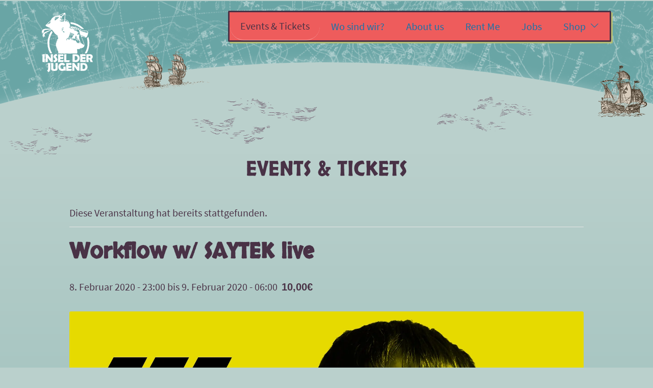

--- FILE ---
content_type: text/html; charset=UTF-8
request_url: https://www.inselderjugend.de/event/workflow-w-saytek-live/
body_size: 20043
content:
    <!doctype html>
<html lang="de">
    <head>
        <meta charset="UTF-8">
        <meta name="viewport" content="width=device-width, initial-scale=1">
        <meta name="HandheldFriendly" content="True">
        <link rel="profile" href="https://gmpg.org/xfn/11">
                <!-- Loads the internal WP jQuery. Required if a 3rd party plugin loads jQuery in header instead in footer -->
                <link nonce='43TP172Z69' rel='stylesheet' id='tribe-events-views-v2-bootstrap-datepicker-styles-css' href='https://www.inselderjugend.de/wp-content/plugins/the-events-calendar/vendor/bootstrap-datepicker/css/bootstrap-datepicker.standalone.min.css?ver=6.15.14' type='text/css' media='all' />
<link nonce='3D4X52681F' rel='stylesheet' id='tec-variables-skeleton-css' href='https://www.inselderjugend.de/wp-content/plugins/event-tickets/common/build/css/variables-skeleton.css?ver=6.10.1' type='text/css' media='all' />
<link nonce='7e85936YK1' rel='stylesheet' id='tribe-common-skeleton-style-css' href='https://www.inselderjugend.de/wp-content/plugins/event-tickets/common/build/css/common-skeleton.css?ver=6.10.1' type='text/css' media='all' />
<link nonce='76834T1f2U' rel='stylesheet' id='tribe-tooltipster-css-css' href='https://www.inselderjugend.de/wp-content/plugins/event-tickets/common/vendor/tooltipster/tooltipster.bundle.min.css?ver=6.10.1' type='text/css' media='all' />
<link nonce='Xm4635819x' rel='stylesheet' id='tribe-events-views-v2-skeleton-css' href='https://www.inselderjugend.de/wp-content/plugins/the-events-calendar/build/css/views-skeleton.css?ver=6.15.14' type='text/css' media='all' />
<link nonce='G9x384517G' rel='stylesheet' id='tec-variables-full-css' href='https://www.inselderjugend.de/wp-content/plugins/event-tickets/common/build/css/variables-full.css?ver=6.10.1' type='text/css' media='all' />
<link nonce='8B73562WP1' rel='stylesheet' id='tribe-common-full-style-css' href='https://www.inselderjugend.de/wp-content/plugins/event-tickets/common/build/css/common-full.css?ver=6.10.1' type='text/css' media='all' />
<link nonce='6279X8Lk35' rel='stylesheet' id='tribe-events-views-v2-full-css' href='https://www.inselderjugend.de/wp-content/plugins/the-events-calendar/build/css/views-full.css?ver=6.15.14' type='text/css' media='all' />
<link nonce='K3G7W24659' rel='stylesheet' id='tribe-events-views-v2-print-css' href='https://www.inselderjugend.de/wp-content/plugins/the-events-calendar/build/css/views-print.css?ver=6.15.14' type='text/css' media='print' />
<script nonce='45e1gI9768' type="text/javascript" src="https://www.inselderjugend.de/wp-includes/js/jquery/jquery.min.js?ver=3.7.1" id="jquery-core-js"></script>
<script nonce='6Y93R85T47' type="text/javascript" src="https://www.inselderjugend.de/wp-includes/js/jquery/jquery-migrate.min.js?ver=3.4.1" id="jquery-migrate-js"></script>
<script nonce='KgU1294765' type="text/javascript" src="https://www.inselderjugend.de/wp-content/plugins/event-tickets/common/build/js/tribe-common.js?ver=9c44e11f3503a33e9540" id="tribe-common-js"></script>
<script nonce='6297Jf8I14' type="text/javascript" src="https://www.inselderjugend.de/wp-content/plugins/the-events-calendar/build/js/views/breakpoints.js?ver=4208de2df2852e0b91ec" id="tribe-events-views-v2-breakpoints-js"></script>
<meta name='robots' content='index, follow, max-image-preview:large, max-snippet:-1, max-video-preview:-1' />

	<!-- This site is optimized with the Yoast SEO plugin v26.8 - https://yoast.com/product/yoast-seo-wordpress/ -->
	<title>Workflow w/ SAYTEK live - Insel der Jugend</title>
	<link rel="canonical" href="https://www.inselderjugend.de/event/workflow-w-saytek-live/" />
	<meta property="og:locale" content="de_DE" />
	<meta property="og:type" content="article" />
	<meta property="og:title" content="Workflow w/ SAYTEK live - Insel der Jugend" />
	<meta property="og:description" content="LINE-UP: Saytek live (Awesome Soundwave) Je Saré (Je Saré Music | Insel der Jugend) Mo.To (Insel der Jugend) Karl Krøneberg (Insel der Jugend) Charlz Beth (Insel der Jugend) Saytek bringt [&hellip;]" />
	<meta property="og:url" content="https://www.inselderjugend.de/event/workflow-w-saytek-live/" />
	<meta property="og:site_name" content="Insel der Jugend" />
	<meta property="article:modified_time" content="2020-01-14T12:18:23+00:00" />
	<meta property="og:image" content="https://www.inselderjugend.de/wp-content/uploads/2020/01/workflow-fb-banner.jpg" />
	<meta property="og:image:width" content="1920" />
	<meta property="og:image:height" content="1080" />
	<meta property="og:image:type" content="image/jpeg" />
	<meta name="twitter:card" content="summary_large_image" />
	<meta name="twitter:label1" content="Geschätzte Lesezeit" />
	<meta name="twitter:data1" content="1 Minute" />
	<script nonce='9431576OZD' type="application/ld+json" class="yoast-schema-graph">{"@context":"https://schema.org","@graph":[{"@type":"WebPage","@id":"https://www.inselderjugend.de/event/workflow-w-saytek-live/","url":"https://www.inselderjugend.de/event/workflow-w-saytek-live/","name":"Workflow w/ SAYTEK live - Insel der Jugend","isPartOf":{"@id":"https://www.inselderjugend.de/#website"},"primaryImageOfPage":{"@id":"https://www.inselderjugend.de/event/workflow-w-saytek-live/#primaryimage"},"image":{"@id":"https://www.inselderjugend.de/event/workflow-w-saytek-live/#primaryimage"},"thumbnailUrl":"https://www.inselderjugend.de/wp-content/uploads/2020/01/workflow-fb-banner.jpg","datePublished":"2020-01-14T12:14:23+00:00","dateModified":"2020-01-14T12:18:23+00:00","breadcrumb":{"@id":"https://www.inselderjugend.de/event/workflow-w-saytek-live/#breadcrumb"},"inLanguage":"de","potentialAction":[{"@type":"ReadAction","target":["https://www.inselderjugend.de/event/workflow-w-saytek-live/"]}]},{"@type":"ImageObject","inLanguage":"de","@id":"https://www.inselderjugend.de/event/workflow-w-saytek-live/#primaryimage","url":"https://www.inselderjugend.de/wp-content/uploads/2020/01/workflow-fb-banner.jpg","contentUrl":"https://www.inselderjugend.de/wp-content/uploads/2020/01/workflow-fb-banner.jpg","width":1920,"height":1080},{"@type":"BreadcrumbList","@id":"https://www.inselderjugend.de/event/workflow-w-saytek-live/#breadcrumb","itemListElement":[{"@type":"ListItem","position":1,"name":"Startseite","item":"https://www.inselderjugend.de/"},{"@type":"ListItem","position":2,"name":"Veranstaltungen","item":"https://www.inselderjugend.de/events/"},{"@type":"ListItem","position":3,"name":"Workflow w/ SAYTEK live"}]},{"@type":"WebSite","@id":"https://www.inselderjugend.de/#website","url":"https://www.inselderjugend.de/","name":"Insel der Jugend","description":"","potentialAction":[{"@type":"SearchAction","target":{"@type":"EntryPoint","urlTemplate":"https://www.inselderjugend.de/?s={search_term_string}"},"query-input":{"@type":"PropertyValueSpecification","valueRequired":true,"valueName":"search_term_string"}}],"inLanguage":"de"},{"@type":"Event","name":"Workflow w/ SAYTEK live","description":"LINE-UP: Saytek live (Awesome Soundwave) Je Saré (Je Saré Music | Insel der Jugend) Mo.To (Insel der Jugend) Karl Krøneberg (Insel der Jugend) Charlz Beth (Insel der Jugend) Saytek bringt [&hellip;]","image":{"@id":"https://www.inselderjugend.de/event/workflow-w-saytek-live/#primaryimage"},"url":"https://www.inselderjugend.de/event/workflow-w-saytek-live/","offers":[{"@type":"Offer","url":"https://www.inselderjugend.de/event/workflow-w-saytek-live/","price":10,"availability":"InStock","priceCurrency":"EUR","validFrom":"2020-01-14T00:00:00+00:00","validThrough":"2020-02-08T00:00:00+00:00"}],"eventAttendanceMode":"https://schema.org/OfflineEventAttendanceMode","eventStatus":"https://schema.org/EventScheduled","startDate":"2020-02-08T23:00:00+01:00","endDate":"2020-02-09T06:00:00+01:00","location":{"@type":"Place","name":"Insel der Jugend","description":"","url":"","address":{"@type":"PostalAddress","streetAddress":"Maybachstr.","addressLocality":"Magdeburg","postalCode":"39104","addressCountry":"Deutschland"},"telephone":"","sameAs":"https://www.facebook.com/inselderjugend/"},"@id":"https://www.inselderjugend.de/event/workflow-w-saytek-live/#event","mainEntityOfPage":{"@id":"https://www.inselderjugend.de/event/workflow-w-saytek-live/"}}]}</script>
	<!-- / Yoast SEO plugin. -->


<link rel="alternate" type="application/rss+xml" title="Insel der Jugend &raquo; Feed" href="https://www.inselderjugend.de/feed/" />
<link rel="alternate" type="application/rss+xml" title="Insel der Jugend &raquo; Kommentar-Feed" href="https://www.inselderjugend.de/comments/feed/" />
<link rel="alternate" type="text/calendar" title="Insel der Jugend &raquo; iCal Feed" href="https://www.inselderjugend.de/events/?ical=1" />
<link rel="alternate" title="oEmbed (JSON)" type="application/json+oembed" href="https://www.inselderjugend.de/wp-json/oembed/1.0/embed?url=https%3A%2F%2Fwww.inselderjugend.de%2Fevent%2Fworkflow-w-saytek-live%2F" />
<link rel="alternate" title="oEmbed (XML)" type="text/xml+oembed" href="https://www.inselderjugend.de/wp-json/oembed/1.0/embed?url=https%3A%2F%2Fwww.inselderjugend.de%2Fevent%2Fworkflow-w-saytek-live%2F&#038;format=xml" />
<style id='wp-img-auto-sizes-contain-inline-css' type='text/css'>
img:is([sizes=auto i],[sizes^="auto," i]){contain-intrinsic-size:3000px 1500px}
/*# sourceURL=wp-img-auto-sizes-contain-inline-css */
</style>
<link nonce='L3851m62W4' rel='stylesheet' id='dashicons-css' href='https://www.inselderjugend.de/wp-includes/css/dashicons.min.css?ver=6.9' type='text/css' media='all' />
<link nonce='6U2ZE31794' rel='stylesheet' id='event-tickets-plus-tickets-css-css' href='https://www.inselderjugend.de/wp-content/plugins/event-tickets-plus/build/css/tickets.css?ver=6.9.0' type='text/css' media='all' />
<link nonce='8E967534XE' rel='stylesheet' id='event-tickets-tickets-css-css' href='https://www.inselderjugend.de/wp-content/plugins/event-tickets/build/css/tickets.css?ver=5.27.3' type='text/css' media='all' />
<link nonce='T4D82D6973' rel='stylesheet' id='event-tickets-tickets-rsvp-css-css' href='https://www.inselderjugend.de/wp-content/plugins/event-tickets/build/css/rsvp-v1.css?ver=5.27.3' type='text/css' media='all' />
<link nonce='r1742LG653' rel='stylesheet' id='tribe-events-v2-single-skeleton-css' href='https://www.inselderjugend.de/wp-content/plugins/the-events-calendar/build/css/tribe-events-single-skeleton.css?ver=6.15.14' type='text/css' media='all' />
<link nonce='46Z5W3U782' rel='stylesheet' id='tribe-events-v2-single-skeleton-full-css' href='https://www.inselderjugend.de/wp-content/plugins/the-events-calendar/build/css/tribe-events-single-full.css?ver=6.15.14' type='text/css' media='all' />
<style id='wp-emoji-styles-inline-css' type='text/css'>

	img.wp-smiley, img.emoji {
		display: inline !important;
		border: none !important;
		box-shadow: none !important;
		height: 1em !important;
		width: 1em !important;
		margin: 0 0.07em !important;
		vertical-align: -0.1em !important;
		background: none !important;
		padding: 0 !important;
	}
/*# sourceURL=wp-emoji-styles-inline-css */
</style>
<link nonce='1356RnJ894' rel='stylesheet' id='wp-block-library-css' href='https://www.inselderjugend.de/wp-includes/css/dist/block-library/style.min.css?ver=6.9' type='text/css' media='all' />
<style id='wp-block-heading-inline-css' type='text/css'>
h1:where(.wp-block-heading).has-background,h2:where(.wp-block-heading).has-background,h3:where(.wp-block-heading).has-background,h4:where(.wp-block-heading).has-background,h5:where(.wp-block-heading).has-background,h6:where(.wp-block-heading).has-background{padding:1.25em 2.375em}h1.has-text-align-left[style*=writing-mode]:where([style*=vertical-lr]),h1.has-text-align-right[style*=writing-mode]:where([style*=vertical-rl]),h2.has-text-align-left[style*=writing-mode]:where([style*=vertical-lr]),h2.has-text-align-right[style*=writing-mode]:where([style*=vertical-rl]),h3.has-text-align-left[style*=writing-mode]:where([style*=vertical-lr]),h3.has-text-align-right[style*=writing-mode]:where([style*=vertical-rl]),h4.has-text-align-left[style*=writing-mode]:where([style*=vertical-lr]),h4.has-text-align-right[style*=writing-mode]:where([style*=vertical-rl]),h5.has-text-align-left[style*=writing-mode]:where([style*=vertical-lr]),h5.has-text-align-right[style*=writing-mode]:where([style*=vertical-rl]),h6.has-text-align-left[style*=writing-mode]:where([style*=vertical-lr]),h6.has-text-align-right[style*=writing-mode]:where([style*=vertical-rl]){rotate:180deg}
/*# sourceURL=https://www.inselderjugend.de/wp-includes/blocks/heading/style.min.css */
</style>
<style id='wp-block-image-inline-css' type='text/css'>
.wp-block-image>a,.wp-block-image>figure>a{display:inline-block}.wp-block-image img{box-sizing:border-box;height:auto;max-width:100%;vertical-align:bottom}@media not (prefers-reduced-motion){.wp-block-image img.hide{visibility:hidden}.wp-block-image img.show{animation:show-content-image .4s}}.wp-block-image[style*=border-radius] img,.wp-block-image[style*=border-radius]>a{border-radius:inherit}.wp-block-image.has-custom-border img{box-sizing:border-box}.wp-block-image.aligncenter{text-align:center}.wp-block-image.alignfull>a,.wp-block-image.alignwide>a{width:100%}.wp-block-image.alignfull img,.wp-block-image.alignwide img{height:auto;width:100%}.wp-block-image .aligncenter,.wp-block-image .alignleft,.wp-block-image .alignright,.wp-block-image.aligncenter,.wp-block-image.alignleft,.wp-block-image.alignright{display:table}.wp-block-image .aligncenter>figcaption,.wp-block-image .alignleft>figcaption,.wp-block-image .alignright>figcaption,.wp-block-image.aligncenter>figcaption,.wp-block-image.alignleft>figcaption,.wp-block-image.alignright>figcaption{caption-side:bottom;display:table-caption}.wp-block-image .alignleft{float:left;margin:.5em 1em .5em 0}.wp-block-image .alignright{float:right;margin:.5em 0 .5em 1em}.wp-block-image .aligncenter{margin-left:auto;margin-right:auto}.wp-block-image :where(figcaption){margin-bottom:1em;margin-top:.5em}.wp-block-image.is-style-circle-mask img{border-radius:9999px}@supports ((-webkit-mask-image:none) or (mask-image:none)) or (-webkit-mask-image:none){.wp-block-image.is-style-circle-mask img{border-radius:0;-webkit-mask-image:url('data:image/svg+xml;utf8,<svg viewBox="0 0 100 100" xmlns="http://www.w3.org/2000/svg"><circle cx="50" cy="50" r="50"/></svg>');mask-image:url('data:image/svg+xml;utf8,<svg viewBox="0 0 100 100" xmlns="http://www.w3.org/2000/svg"><circle cx="50" cy="50" r="50"/></svg>');mask-mode:alpha;-webkit-mask-position:center;mask-position:center;-webkit-mask-repeat:no-repeat;mask-repeat:no-repeat;-webkit-mask-size:contain;mask-size:contain}}:root :where(.wp-block-image.is-style-rounded img,.wp-block-image .is-style-rounded img){border-radius:9999px}.wp-block-image figure{margin:0}.wp-lightbox-container{display:flex;flex-direction:column;position:relative}.wp-lightbox-container img{cursor:zoom-in}.wp-lightbox-container img:hover+button{opacity:1}.wp-lightbox-container button{align-items:center;backdrop-filter:blur(16px) saturate(180%);background-color:#5a5a5a40;border:none;border-radius:4px;cursor:zoom-in;display:flex;height:20px;justify-content:center;opacity:0;padding:0;position:absolute;right:16px;text-align:center;top:16px;width:20px;z-index:100}@media not (prefers-reduced-motion){.wp-lightbox-container button{transition:opacity .2s ease}}.wp-lightbox-container button:focus-visible{outline:3px auto #5a5a5a40;outline:3px auto -webkit-focus-ring-color;outline-offset:3px}.wp-lightbox-container button:hover{cursor:pointer;opacity:1}.wp-lightbox-container button:focus{opacity:1}.wp-lightbox-container button:focus,.wp-lightbox-container button:hover,.wp-lightbox-container button:not(:hover):not(:active):not(.has-background){background-color:#5a5a5a40;border:none}.wp-lightbox-overlay{box-sizing:border-box;cursor:zoom-out;height:100vh;left:0;overflow:hidden;position:fixed;top:0;visibility:hidden;width:100%;z-index:100000}.wp-lightbox-overlay .close-button{align-items:center;cursor:pointer;display:flex;justify-content:center;min-height:40px;min-width:40px;padding:0;position:absolute;right:calc(env(safe-area-inset-right) + 16px);top:calc(env(safe-area-inset-top) + 16px);z-index:5000000}.wp-lightbox-overlay .close-button:focus,.wp-lightbox-overlay .close-button:hover,.wp-lightbox-overlay .close-button:not(:hover):not(:active):not(.has-background){background:none;border:none}.wp-lightbox-overlay .lightbox-image-container{height:var(--wp--lightbox-container-height);left:50%;overflow:hidden;position:absolute;top:50%;transform:translate(-50%,-50%);transform-origin:top left;width:var(--wp--lightbox-container-width);z-index:9999999999}.wp-lightbox-overlay .wp-block-image{align-items:center;box-sizing:border-box;display:flex;height:100%;justify-content:center;margin:0;position:relative;transform-origin:0 0;width:100%;z-index:3000000}.wp-lightbox-overlay .wp-block-image img{height:var(--wp--lightbox-image-height);min-height:var(--wp--lightbox-image-height);min-width:var(--wp--lightbox-image-width);width:var(--wp--lightbox-image-width)}.wp-lightbox-overlay .wp-block-image figcaption{display:none}.wp-lightbox-overlay button{background:none;border:none}.wp-lightbox-overlay .scrim{background-color:#fff;height:100%;opacity:.9;position:absolute;width:100%;z-index:2000000}.wp-lightbox-overlay.active{visibility:visible}@media not (prefers-reduced-motion){.wp-lightbox-overlay.active{animation:turn-on-visibility .25s both}.wp-lightbox-overlay.active img{animation:turn-on-visibility .35s both}.wp-lightbox-overlay.show-closing-animation:not(.active){animation:turn-off-visibility .35s both}.wp-lightbox-overlay.show-closing-animation:not(.active) img{animation:turn-off-visibility .25s both}.wp-lightbox-overlay.zoom.active{animation:none;opacity:1;visibility:visible}.wp-lightbox-overlay.zoom.active .lightbox-image-container{animation:lightbox-zoom-in .4s}.wp-lightbox-overlay.zoom.active .lightbox-image-container img{animation:none}.wp-lightbox-overlay.zoom.active .scrim{animation:turn-on-visibility .4s forwards}.wp-lightbox-overlay.zoom.show-closing-animation:not(.active){animation:none}.wp-lightbox-overlay.zoom.show-closing-animation:not(.active) .lightbox-image-container{animation:lightbox-zoom-out .4s}.wp-lightbox-overlay.zoom.show-closing-animation:not(.active) .lightbox-image-container img{animation:none}.wp-lightbox-overlay.zoom.show-closing-animation:not(.active) .scrim{animation:turn-off-visibility .4s forwards}}@keyframes show-content-image{0%{visibility:hidden}99%{visibility:hidden}to{visibility:visible}}@keyframes turn-on-visibility{0%{opacity:0}to{opacity:1}}@keyframes turn-off-visibility{0%{opacity:1;visibility:visible}99%{opacity:0;visibility:visible}to{opacity:0;visibility:hidden}}@keyframes lightbox-zoom-in{0%{transform:translate(calc((-100vw + var(--wp--lightbox-scrollbar-width))/2 + var(--wp--lightbox-initial-left-position)),calc(-50vh + var(--wp--lightbox-initial-top-position))) scale(var(--wp--lightbox-scale))}to{transform:translate(-50%,-50%) scale(1)}}@keyframes lightbox-zoom-out{0%{transform:translate(-50%,-50%) scale(1);visibility:visible}99%{visibility:visible}to{transform:translate(calc((-100vw + var(--wp--lightbox-scrollbar-width))/2 + var(--wp--lightbox-initial-left-position)),calc(-50vh + var(--wp--lightbox-initial-top-position))) scale(var(--wp--lightbox-scale));visibility:hidden}}
/*# sourceURL=https://www.inselderjugend.de/wp-includes/blocks/image/style.min.css */
</style>
<style id='wp-block-group-inline-css' type='text/css'>
.wp-block-group{box-sizing:border-box}:where(.wp-block-group.wp-block-group-is-layout-constrained){position:relative}
/*# sourceURL=https://www.inselderjugend.de/wp-includes/blocks/group/style.min.css */
</style>
<link nonce='628145YC3Z' rel='stylesheet' id='wc-blocks-style-css' href='https://www.inselderjugend.de/wp-content/plugins/woocommerce/assets/client/blocks/wc-blocks.css?ver=wc-10.4.3' type='text/css' media='all' />
<style id='global-styles-inline-css' type='text/css'>
:root{--wp--preset--aspect-ratio--square: 1;--wp--preset--aspect-ratio--4-3: 4/3;--wp--preset--aspect-ratio--3-4: 3/4;--wp--preset--aspect-ratio--3-2: 3/2;--wp--preset--aspect-ratio--2-3: 2/3;--wp--preset--aspect-ratio--16-9: 16/9;--wp--preset--aspect-ratio--9-16: 9/16;--wp--preset--color--black: #000000;--wp--preset--color--cyan-bluish-gray: #abb8c3;--wp--preset--color--white: #ffffff;--wp--preset--color--pale-pink: #f78da7;--wp--preset--color--vivid-red: #cf2e2e;--wp--preset--color--luminous-vivid-orange: #ff6900;--wp--preset--color--luminous-vivid-amber: #fcb900;--wp--preset--color--light-green-cyan: #7bdcb5;--wp--preset--color--vivid-green-cyan: #00d084;--wp--preset--color--pale-cyan-blue: #8ed1fc;--wp--preset--color--vivid-cyan-blue: #0693e3;--wp--preset--color--vivid-purple: #9b51e0;--wp--preset--gradient--vivid-cyan-blue-to-vivid-purple: linear-gradient(135deg,rgb(6,147,227) 0%,rgb(155,81,224) 100%);--wp--preset--gradient--light-green-cyan-to-vivid-green-cyan: linear-gradient(135deg,rgb(122,220,180) 0%,rgb(0,208,130) 100%);--wp--preset--gradient--luminous-vivid-amber-to-luminous-vivid-orange: linear-gradient(135deg,rgb(252,185,0) 0%,rgb(255,105,0) 100%);--wp--preset--gradient--luminous-vivid-orange-to-vivid-red: linear-gradient(135deg,rgb(255,105,0) 0%,rgb(207,46,46) 100%);--wp--preset--gradient--very-light-gray-to-cyan-bluish-gray: linear-gradient(135deg,rgb(238,238,238) 0%,rgb(169,184,195) 100%);--wp--preset--gradient--cool-to-warm-spectrum: linear-gradient(135deg,rgb(74,234,220) 0%,rgb(151,120,209) 20%,rgb(207,42,186) 40%,rgb(238,44,130) 60%,rgb(251,105,98) 80%,rgb(254,248,76) 100%);--wp--preset--gradient--blush-light-purple: linear-gradient(135deg,rgb(255,206,236) 0%,rgb(152,150,240) 100%);--wp--preset--gradient--blush-bordeaux: linear-gradient(135deg,rgb(254,205,165) 0%,rgb(254,45,45) 50%,rgb(107,0,62) 100%);--wp--preset--gradient--luminous-dusk: linear-gradient(135deg,rgb(255,203,112) 0%,rgb(199,81,192) 50%,rgb(65,88,208) 100%);--wp--preset--gradient--pale-ocean: linear-gradient(135deg,rgb(255,245,203) 0%,rgb(182,227,212) 50%,rgb(51,167,181) 100%);--wp--preset--gradient--electric-grass: linear-gradient(135deg,rgb(202,248,128) 0%,rgb(113,206,126) 100%);--wp--preset--gradient--midnight: linear-gradient(135deg,rgb(2,3,129) 0%,rgb(40,116,252) 100%);--wp--preset--font-size--small: 13px;--wp--preset--font-size--medium: 20px;--wp--preset--font-size--large: 36px;--wp--preset--font-size--x-large: 42px;--wp--preset--spacing--20: 0.44rem;--wp--preset--spacing--30: 0.67rem;--wp--preset--spacing--40: 1rem;--wp--preset--spacing--50: 1.5rem;--wp--preset--spacing--60: 2.25rem;--wp--preset--spacing--70: 3.38rem;--wp--preset--spacing--80: 5.06rem;--wp--preset--shadow--natural: 6px 6px 9px rgba(0, 0, 0, 0.2);--wp--preset--shadow--deep: 12px 12px 50px rgba(0, 0, 0, 0.4);--wp--preset--shadow--sharp: 6px 6px 0px rgba(0, 0, 0, 0.2);--wp--preset--shadow--outlined: 6px 6px 0px -3px rgb(255, 255, 255), 6px 6px rgb(0, 0, 0);--wp--preset--shadow--crisp: 6px 6px 0px rgb(0, 0, 0);}:where(.is-layout-flex){gap: 0.5em;}:where(.is-layout-grid){gap: 0.5em;}body .is-layout-flex{display: flex;}.is-layout-flex{flex-wrap: wrap;align-items: center;}.is-layout-flex > :is(*, div){margin: 0;}body .is-layout-grid{display: grid;}.is-layout-grid > :is(*, div){margin: 0;}:where(.wp-block-columns.is-layout-flex){gap: 2em;}:where(.wp-block-columns.is-layout-grid){gap: 2em;}:where(.wp-block-post-template.is-layout-flex){gap: 1.25em;}:where(.wp-block-post-template.is-layout-grid){gap: 1.25em;}.has-black-color{color: var(--wp--preset--color--black) !important;}.has-cyan-bluish-gray-color{color: var(--wp--preset--color--cyan-bluish-gray) !important;}.has-white-color{color: var(--wp--preset--color--white) !important;}.has-pale-pink-color{color: var(--wp--preset--color--pale-pink) !important;}.has-vivid-red-color{color: var(--wp--preset--color--vivid-red) !important;}.has-luminous-vivid-orange-color{color: var(--wp--preset--color--luminous-vivid-orange) !important;}.has-luminous-vivid-amber-color{color: var(--wp--preset--color--luminous-vivid-amber) !important;}.has-light-green-cyan-color{color: var(--wp--preset--color--light-green-cyan) !important;}.has-vivid-green-cyan-color{color: var(--wp--preset--color--vivid-green-cyan) !important;}.has-pale-cyan-blue-color{color: var(--wp--preset--color--pale-cyan-blue) !important;}.has-vivid-cyan-blue-color{color: var(--wp--preset--color--vivid-cyan-blue) !important;}.has-vivid-purple-color{color: var(--wp--preset--color--vivid-purple) !important;}.has-black-background-color{background-color: var(--wp--preset--color--black) !important;}.has-cyan-bluish-gray-background-color{background-color: var(--wp--preset--color--cyan-bluish-gray) !important;}.has-white-background-color{background-color: var(--wp--preset--color--white) !important;}.has-pale-pink-background-color{background-color: var(--wp--preset--color--pale-pink) !important;}.has-vivid-red-background-color{background-color: var(--wp--preset--color--vivid-red) !important;}.has-luminous-vivid-orange-background-color{background-color: var(--wp--preset--color--luminous-vivid-orange) !important;}.has-luminous-vivid-amber-background-color{background-color: var(--wp--preset--color--luminous-vivid-amber) !important;}.has-light-green-cyan-background-color{background-color: var(--wp--preset--color--light-green-cyan) !important;}.has-vivid-green-cyan-background-color{background-color: var(--wp--preset--color--vivid-green-cyan) !important;}.has-pale-cyan-blue-background-color{background-color: var(--wp--preset--color--pale-cyan-blue) !important;}.has-vivid-cyan-blue-background-color{background-color: var(--wp--preset--color--vivid-cyan-blue) !important;}.has-vivid-purple-background-color{background-color: var(--wp--preset--color--vivid-purple) !important;}.has-black-border-color{border-color: var(--wp--preset--color--black) !important;}.has-cyan-bluish-gray-border-color{border-color: var(--wp--preset--color--cyan-bluish-gray) !important;}.has-white-border-color{border-color: var(--wp--preset--color--white) !important;}.has-pale-pink-border-color{border-color: var(--wp--preset--color--pale-pink) !important;}.has-vivid-red-border-color{border-color: var(--wp--preset--color--vivid-red) !important;}.has-luminous-vivid-orange-border-color{border-color: var(--wp--preset--color--luminous-vivid-orange) !important;}.has-luminous-vivid-amber-border-color{border-color: var(--wp--preset--color--luminous-vivid-amber) !important;}.has-light-green-cyan-border-color{border-color: var(--wp--preset--color--light-green-cyan) !important;}.has-vivid-green-cyan-border-color{border-color: var(--wp--preset--color--vivid-green-cyan) !important;}.has-pale-cyan-blue-border-color{border-color: var(--wp--preset--color--pale-cyan-blue) !important;}.has-vivid-cyan-blue-border-color{border-color: var(--wp--preset--color--vivid-cyan-blue) !important;}.has-vivid-purple-border-color{border-color: var(--wp--preset--color--vivid-purple) !important;}.has-vivid-cyan-blue-to-vivid-purple-gradient-background{background: var(--wp--preset--gradient--vivid-cyan-blue-to-vivid-purple) !important;}.has-light-green-cyan-to-vivid-green-cyan-gradient-background{background: var(--wp--preset--gradient--light-green-cyan-to-vivid-green-cyan) !important;}.has-luminous-vivid-amber-to-luminous-vivid-orange-gradient-background{background: var(--wp--preset--gradient--luminous-vivid-amber-to-luminous-vivid-orange) !important;}.has-luminous-vivid-orange-to-vivid-red-gradient-background{background: var(--wp--preset--gradient--luminous-vivid-orange-to-vivid-red) !important;}.has-very-light-gray-to-cyan-bluish-gray-gradient-background{background: var(--wp--preset--gradient--very-light-gray-to-cyan-bluish-gray) !important;}.has-cool-to-warm-spectrum-gradient-background{background: var(--wp--preset--gradient--cool-to-warm-spectrum) !important;}.has-blush-light-purple-gradient-background{background: var(--wp--preset--gradient--blush-light-purple) !important;}.has-blush-bordeaux-gradient-background{background: var(--wp--preset--gradient--blush-bordeaux) !important;}.has-luminous-dusk-gradient-background{background: var(--wp--preset--gradient--luminous-dusk) !important;}.has-pale-ocean-gradient-background{background: var(--wp--preset--gradient--pale-ocean) !important;}.has-electric-grass-gradient-background{background: var(--wp--preset--gradient--electric-grass) !important;}.has-midnight-gradient-background{background: var(--wp--preset--gradient--midnight) !important;}.has-small-font-size{font-size: var(--wp--preset--font-size--small) !important;}.has-medium-font-size{font-size: var(--wp--preset--font-size--medium) !important;}.has-large-font-size{font-size: var(--wp--preset--font-size--large) !important;}.has-x-large-font-size{font-size: var(--wp--preset--font-size--x-large) !important;}
/*# sourceURL=global-styles-inline-css */
</style>

<style id='classic-theme-styles-inline-css' type='text/css'>
/*! This file is auto-generated */
.wp-block-button__link{color:#fff;background-color:#32373c;border-radius:9999px;box-shadow:none;text-decoration:none;padding:calc(.667em + 2px) calc(1.333em + 2px);font-size:1.125em}.wp-block-file__button{background:#32373c;color:#fff;text-decoration:none}
/*# sourceURL=/wp-includes/css/classic-themes.min.css */
</style>
<link nonce='Y4128e957B' rel='stylesheet' id='bootstrap-formular-public-style-css' href='https://www.inselderjugend.de/wp-content/plugins/bs-formular/assets/public/css/bs-formular-public.css?ver=202308021353' type='text/css' media='' />
<link nonce='271J36t4p9' rel='stylesheet' id='post-selector-two-public-style-css' href='https://www.inselderjugend.de/wp-content/plugins/post-selector/admin/gutenberg/post-selector-data/build/ps-style.css?ver=202308021353' type='text/css' media='all' />
<link nonce='X964152W3J' rel='stylesheet' id='post-selector-two-splide-css' href='https://www.inselderjugend.de/wp-content/plugins/post-selector/public/css/tools/splide.min.css?ver=202308021353' type='text/css' media='all' />
<link nonce='4516k93HO8' rel='stylesheet' id='post-selector-two-lightbox-css' href='https://www.inselderjugend.de/wp-content/plugins/post-selector/public/css/tools/lightbox/blueimp-gallery.min.css?ver=202308021353' type='text/css' media='all' />
<link nonce='6I891G5b72' rel='stylesheet' id='woocommerce-layout-css' href='https://www.inselderjugend.de/wp-content/plugins/woocommerce/assets/css/woocommerce-layout.css?ver=10.4.3' type='text/css' media='all' />
<link nonce='3c81256FU9' rel='stylesheet' id='woocommerce-smallscreen-css' href='https://www.inselderjugend.de/wp-content/plugins/woocommerce/assets/css/woocommerce-smallscreen.css?ver=10.4.3' type='text/css' media='only screen and (max-width: 768px)' />
<link nonce='7168zC45L9' rel='stylesheet' id='woocommerce-general-css' href='https://www.inselderjugend.de/wp-content/plugins/woocommerce/assets/css/woocommerce.css?ver=10.4.3' type='text/css' media='all' />
<style id='woocommerce-inline-inline-css' type='text/css'>
.woocommerce form .form-row .required { visibility: visible; }
/*# sourceURL=woocommerce-inline-inline-css */
</style>
<link nonce='mM6G219347' rel='stylesheet' id='hupa-animations-style-css' href='https://www.inselderjugend.de/wp-content/themes/starter-theme-v2-oop-child/inc/hupa-animations/css/hupa-animations.css?ver=6.9' type='text/css' media='all' />
<link nonce='2k7561LA83' rel='stylesheet' id='parent-style-css' href='https://www.inselderjugend.de/wp-content/themes/starter-theme-v2/style.css?ver=6.9' type='text/css' media='all' />
<link nonce='92Z3678S1F' rel='stylesheet' id='css-compiler-file-child-style-css' href='https://www.inselderjugend.de/wp-content/themes//starter-theme-v2-oop-child/assets/css/child-style.css?ver=v2.0.5' type='text/css' media='all' />
<link nonce='73b82SM459' rel='stylesheet' id='bootscore-style-css' href='https://www.inselderjugend.de/wp-content/themes/starter-theme-v2-oop-child/style.css?ver=202308021353' type='text/css' media='all' />
<link nonce='8X2534FN16' rel='stylesheet' id='hupa-starter-public-animate-css' href='https://www.inselderjugend.de/wp-content/themes/starter-theme-v2/admin/admin-core/assets/css/tools/animate.min.css?ver=202308021353' type='text/css' media='all' />
<link nonce='6V5328I7n1' rel='stylesheet' id='blueimp-lightbox-css' href='https://www.inselderjugend.de/wp-content/themes/starter-theme-v2/css/lib/blueimp-gallery.min.css?ver=202308021353' type='text/css' media='all' />
<link nonce='5J1O8S9263' rel='stylesheet' id='bootstrap-icons-style-css' href='https://www.inselderjugend.de/wp-content/themes/starter-theme-v2/admin/vendor/twbs/bootstrap-icons/font/bootstrap-icons.css?ver=202308021353' type='text/css' media='all' />
<link nonce='931574DX8O' rel='stylesheet' id='font-awesome-icons-style-css' href='https://www.inselderjugend.de/wp-content/themes/starter-theme-v2/admin/vendor/components/font-awesome/css/font-awesome.min.css?ver=202308021353' type='text/css' media='all' />
<link nonce='981p472T6q' rel='stylesheet' id='bootstrap-style-css' href='https://www.inselderjugend.de/wp-content/themes/starter-theme-v2/css/lib/bootstrap.min.css?ver=202308021353' type='text/css' media='all' />
<link nonce='G4E986w721' rel='stylesheet' id='theme-generate-style-css' href='https://www.inselderjugend.de/wp-content/themes/starter-theme-v2/css/hupa-theme/auto-generate-theme.css?ver=202308021353' type='text/css' media='all' />
<link nonce='236LZ54B78' rel='stylesheet' id='starter-theme-custom-style-css' href='https://www.inselderjugend.de/wp-content/themes/starter-theme-v2/css/hupa-theme/theme-custom.css?ver=202308021353' type='text/css' media='all' />
<link nonce='2E8594p36w' rel='stylesheet' id='woocommerce-css' href='https://www.inselderjugend.de/wp-content/themes/starter-theme-v2/woocommerce/css/woocommerce-style.css?ver=202308021353' type='text/css' media='all' />
<link nonce='864R3V12H7' rel='stylesheet' id='event-tickets-rsvp-css' href='https://www.inselderjugend.de/wp-content/plugins/event-tickets/build/css/rsvp.css?ver=5.27.3' type='text/css' media='all' />
<link nonce='W7G496Q238' rel='stylesheet' id='woocommerce-gzd-layout-css' href='https://www.inselderjugend.de/wp-content/plugins/woocommerce-germanized/build/static/layout-styles.css?ver=3.20.5' type='text/css' media='all' />
<style id='woocommerce-gzd-layout-inline-css' type='text/css'>
.woocommerce-checkout .shop_table { background-color: #eeeeee; } .product p.deposit-packaging-type { font-size: 1.25em !important; } p.woocommerce-shipping-destination { display: none; }
                .wc-gzd-nutri-score-value-a {
                    background: url(https://www.inselderjugend.de/wp-content/plugins/woocommerce-germanized/assets/images/nutri-score-a.svg) no-repeat;
                }
                .wc-gzd-nutri-score-value-b {
                    background: url(https://www.inselderjugend.de/wp-content/plugins/woocommerce-germanized/assets/images/nutri-score-b.svg) no-repeat;
                }
                .wc-gzd-nutri-score-value-c {
                    background: url(https://www.inselderjugend.de/wp-content/plugins/woocommerce-germanized/assets/images/nutri-score-c.svg) no-repeat;
                }
                .wc-gzd-nutri-score-value-d {
                    background: url(https://www.inselderjugend.de/wp-content/plugins/woocommerce-germanized/assets/images/nutri-score-d.svg) no-repeat;
                }
                .wc-gzd-nutri-score-value-e {
                    background: url(https://www.inselderjugend.de/wp-content/plugins/woocommerce-germanized/assets/images/nutri-score-e.svg) no-repeat;
                }
            
/*# sourceURL=woocommerce-gzd-layout-inline-css */
</style>
<script nonce='941CQ6375C' type="text/javascript" src="https://www.inselderjugend.de/wp-content/plugins/woocommerce/assets/js/jquery-blockui/jquery.blockUI.min.js?ver=2.7.0-wc.10.4.3" id="wc-jquery-blockui-js" defer="defer" data-wp-strategy="defer"></script>
<script nonce='52a1896G4p' type="text/javascript" src="https://www.inselderjugend.de/wp-content/plugins/woocommerce/assets/js/js-cookie/js.cookie.min.js?ver=2.1.4-wc.10.4.3" id="wc-js-cookie-js" defer="defer" data-wp-strategy="defer"></script>
<script nonce='287569BX4K' 0="text/javascript" 1="woocommerce-js-extra">
/* <![CDATA[ */
var woocommerce_params = {"ajax_url":"/wp-admin/admin-ajax.php","wc_ajax_url":"/?wc-ajax=%%endpoint%%","i18n_password_show":"Passwort anzeigen","i18n_password_hide":"Passwort ausblenden"};
//# sourceURL=woocommerce-js-extra
/* ]]> */
</script>
<script nonce='193XQ6x287' type="text/javascript" src="https://www.inselderjugend.de/wp-content/plugins/woocommerce/assets/js/frontend/woocommerce.min.js?ver=10.4.3" id="woocommerce-js" defer="defer" data-wp-strategy="defer"></script>
<link rel="https://api.w.org/" href="https://www.inselderjugend.de/wp-json/" /><link rel="alternate" title="JSON" type="application/json" href="https://www.inselderjugend.de/wp-json/wp/v2/tribe_events/2990" /><link rel="EditURI" type="application/rsd+xml" title="RSD" href="https://www.inselderjugend.de/xmlrpc.php?rsd" />
<link rel='shortlink' href='https://www.inselderjugend.de/?p=2990' />
<meta name="et-api-version" content="v1"><meta name="et-api-origin" content="https://www.inselderjugend.de"><link rel="https://theeventscalendar.com/" href="https://www.inselderjugend.de/wp-json/tribe/tickets/v1/" /><meta name="tec-api-version" content="v1"><meta name="tec-api-origin" content="https://www.inselderjugend.de"><link rel="alternate" href="https://www.inselderjugend.de/wp-json/tribe/events/v1/events/2990" />            <div id="theme-current-page" data-page=""></div>
        	<noscript><style>.woocommerce-product-gallery{ opacity: 1 !important; }</style></noscript>
	<link rel="icon" href="https://www.inselderjugend.de/wp-content/uploads/2020/03/cropped-logo2020-1-32x32.png" sizes="32x32" />
<link rel="icon" href="https://www.inselderjugend.de/wp-content/uploads/2020/03/cropped-logo2020-1-192x192.png" sizes="192x192" />
<link rel="apple-touch-icon" href="https://www.inselderjugend.de/wp-content/uploads/2020/03/cropped-logo2020-1-180x180.png" />
<meta name="msapplication-TileImage" content="https://www.inselderjugend.de/wp-content/uploads/2020/03/cropped-logo2020-1-270x270.png" />
    <link nonce='v1D4625E97' rel='stylesheet' id='tribe-tickets-plus-modal-styles-css' href='https://www.inselderjugend.de/wp-content/plugins/event-tickets-plus/build/css/tickets-modal.css?ver=6.9.0' type='text/css' media='all' />
<link nonce='m2583967hF' rel='stylesheet' id='tribe-tickets-plus-attendee-tickets-styles-css' href='https://www.inselderjugend.de/wp-content/plugins/event-tickets-plus/build/css/tickets-attendee-tickets.css?ver=6.9.0' type='text/css' media='all' />
<link nonce='32OK758R96' rel='stylesheet' id='tribe-tickets-plus-iac-styles-css' href='https://www.inselderjugend.de/wp-content/plugins/event-tickets-plus/build/css/tickets-iac.css?ver=6.9.0' type='text/css' media='all' />
<link nonce='95267EWJ38' rel='stylesheet' id='tribe-tickets-forms-style-css' href='https://www.inselderjugend.de/wp-content/plugins/event-tickets/build/css/tickets-forms.css?ver=5.27.3' type='text/css' media='all' />
<link nonce='5s8H27A694' rel='stylesheet' id='tribe-common-responsive-css' href='https://www.inselderjugend.de/wp-content/plugins/event-tickets/build/css/common-responsive.css?ver=5.27.3' type='text/css' media='all' />
</head>

<body class="wp-singular tribe_events-template-default single single-tribe_events postid-2990 wp-theme-starter-theme-v2 wp-child-theme-starter-theme-v2-oop-child theme-starter-theme-v2 woocommerce-no-js tribe-events-page-template tribe-no-js tec-no-tickets-on-recurring tec-no-rsvp-on-recurring no-sidebar events-single tribe-events-style-full tribe-events-style-theme tribe-theme-starter-theme-v2">

<div id="loadingDiv">
    <div class="loader">
        <img class="kompass" src="https://www.inselderjugend.de/wp-content/themes/starter-theme-v2-oop-child/assets/img/gif/kompass_neu.gif " />
    </div>
</div>

<div id="to-top"></div>
<div id="page" class="site">
    <header id="masthead" class="site-header">
        <!--==================== TOP AREA ====================-->

        
        <!--==================== TOP AREA END ====================-->
        <nav id="nav-main-starter"
     class=" hupa-box-shadow navbar-root navbar navbar-expand-lg   1">
    <div class="   container-lg ">
                            <a class="navbar-brand d-none d-xl-flex " href="https://www.inselderjugend.de">
                <img src="https://www.inselderjugend.de/wp-content/uploads/2023/08/insel_der_jugend_logo-weiss.svg"
                     alt="Insel der Jugend" class="logo md" style="width: 100px">
            </a>
            <a class="navbar-brand  ps-2 img-fluid d-lg-flex d-xl-none " href="https://www.inselderjugend.de">
                <img src="https://www.inselderjugend.de/wp-content/uploads/2023/08/insel_der_jugend_logo-weiss.svg"
                     alt="Insel der Jugend"
                     class="logo sm" style="width: 81px">
            </a>
                <!-- Top Nav Widget -->
        <div class="top-nav main-widget order-lg-3  d-none d-sm-flex justify-content-end  ">
                    </div>
        <button class="navbar-toggler border-0 focus-0  pe-0 ms-auto ms-lg-2" type="button" data-bs-toggle="offcanvas"
                data-bs-target="#offcanvas-navbar" aria-controls="offcanvas-navbar">
            <div class="inner">
                <span class="line-1 line"></span>
                <span class="line-2 line"></span>
                <span class="line-3 line"></span>
            </div>
        </button>

        <div class="offcanvas menu1 offcanvas-end" tabindex="-1" data-bs-hideresize="true" id="offcanvas-navbar">
            <div class="offcanvas-header">
                                    <div id="logoPlaceholder"></div>
                                <div class="menu btn2 open cursor-pointer"data-bs-dismiss="offcanvas"><div class="icon"></div></div>
            </div>
            <div class="offcanvas-body justify-content-end">
                <!-- Bootstrap 5 Nav Walker Main Menu -->
                <ul id="bootscore-navbar" class="navbar-nav align-items-center "><li  id="menu-item-11376" class="menu-item menu-item-type-custom menu-item-object-custom current-menu-item current_page_item nav-item nav-item-11376"><a href="https://www.inselderjugend.de/events/" class="nav-link ">Events &#038; Tickets</a></li>
<li  id="menu-item-11377" class="menu-item menu-item-type-post_type menu-item-object-page nav-item nav-item-11377"><a href="https://www.inselderjugend.de/wo-sind-wir/" class="nav-link ">Wo sind wir?</a></li>
<li  id="menu-item-11378" class="menu-item menu-item-type-post_type menu-item-object-page nav-item nav-item-11378"><a href="https://www.inselderjugend.de/about-us/" class="nav-link ">About us</a></li>
<li  id="menu-item-11379" class="menu-item menu-item-type-post_type menu-item-object-page nav-item nav-item-11379"><a href="https://www.inselderjugend.de/rent-me/" class="nav-link ">Rent Me</a></li>
<li  id="menu-item-11380" class="menu-item menu-item-type-post_type menu-item-object-page nav-item nav-item-11380"><a href="https://www.inselderjugend.de/jobs/" class="nav-link ">Jobs</a></li>
<li  id="menu-item-11381" class="menu-item menu-item-type-post_type menu-item-object-page menu-item-has-children dropdown nav-item nav-item-11381"><a href="https://www.inselderjugend.de/shop/" class="nav-link  dropdown-toggle" data-bs-toggle="dropdown" aria-haspopup="true" aria-expanded="false">Shop</a>
<ul class="dropdown-menu  depth_0">
	<li  id="menu-item-11382" class="menu-item menu-item-type-post_type menu-item-object-page nav-item nav-item-11382"><a href="https://www.inselderjugend.de/shop/" class="dropdown-item ">Produkte</a></li>
	<li  id="menu-item-11383" class="menu-item menu-item-type-custom menu-item-object-custom nav-item nav-item-11383"><a href="https://www.inselderjugend.de/events/" class="dropdown-item ">Tickets</a></li>
	<li  id="menu-item-11386" class="menu-item menu-item-type-post_type menu-item-object-page nav-item nav-item-11386"><a href="https://www.inselderjugend.de/warenkorb/" class="dropdown-item ">Warenkorb</a></li>
	<li  id="menu-item-11384" class="menu-item menu-item-type-post_type menu-item-object-page nav-item nav-item-11384"><a href="https://www.inselderjugend.de/kasse/" class="dropdown-item ">Kasse</a></li>
	<li  id="menu-item-11385" class="menu-item menu-item-type-post_type menu-item-object-page nav-item nav-item-11385"><a href="https://www.inselderjugend.de/mein-konto/" class="dropdown-item ">Mein Konto</a></li>
</ul>
</li>
</ul>                <!-- Bootstrap 5 Nav Walker Main Menu End -->
                <div class="menu-socials">
                    <a href="https://www.instagram.com/insel_der_jugend/" target="_blank" rel="noopener"><i class="bi bi-instagram fa-1x d-block"></i></a>
                    <a href="https://www.facebook.com/inselderjugend/" target="_blank" rel="noopener"><i class="bi bi-facebook fa-1x d-block"></i></a>
                    <a href="https://www.tiktok.com/@insel_der_jugend" target="_blank" rel="noopener"><i class="bi bi-tiktok fa-1x d-block "></i></a>
                    <a href="https://soundcloud.com/search?q=insel%20der%20jugend" target="_blank" rel="noopener"><i class="fa fa-soundcloud fa-1x d-block"></i></a>
                </div>
            </div>
        </div>
    </div><!-- container -->
</nav>    </header><!-- #masthead -->

    
<div class="header-background container-fullwidth">
    <div class="bg-inner"></div>
    <div class="planet-oberteil"></div>
    <img class="schiff-hinten" src="https://www.inselderjugend.de/wp-content/themes/starter-theme-v2-oop-child/assets/img/gif/ship-1_neu.gif " />
    <img class="doppelschiff" src="https://www.inselderjugend.de/wp-content/themes/starter-theme-v2-oop-child/assets/img/gif/ship-2_neu.gif " />
    <img class="wellen-links" src="https://www.inselderjugend.de/wp-content/themes/starter-theme-v2-oop-child/assets/img/gif/wellen.gif " />
    <img class="wellen-mitte" src="https://www.inselderjugend.de/wp-content/themes/starter-theme-v2-oop-child/assets/img/gif/wellen-2.gif " />
    <img class="wellen-vorn" src="https://www.inselderjugend.de/wp-content/themes/starter-theme-v2-oop-child/assets/img/gif/wellen.gif " />
</div>

<div class="site-content">
                <div id="content" class="container-fluid">
            <div id="primary" class="content-area">

                <!-- Hook to add something nice -->
                                <main id="main" class="site-main">

                    <header class="entry-header">
                    
                                                <div class="title-h1" style="text-align: center;">Events & Tickets</div>
                                            </header>

                    <div class="entry-content">
                        <!-- Content -->
                        <section id="tribe-events-pg-template" class="tribe-events-pg-template" role="main"><div class="tribe-events-before-html"></div><span class="tribe-events-ajax-loading"><img class="tribe-events-spinner-medium" src="https://www.inselderjugend.de/wp-content/plugins/the-events-calendar/src/resources/images/tribe-loading.gif" alt="Lade Veranstaltungen" /></span>
<div id="tribe-events-content" class="tribe-events-single">

	<p class="tribe-events-back">
		<a href="https://www.inselderjugend.de/events/"> &laquo; Alle Veranstaltungen</a>
	</p>

	<!-- Notices -->
	<div class="tribe-events-notices"><ul><li>Diese Veranstaltung hat bereits stattgefunden.</li></ul></div>
	<h1 class="tribe-events-single-event-title">Workflow w/ SAYTEK live</h1>
	<div class="tribe-events-schedule tribe-clearfix">
		<div><span class="tribe-event-date-start">8. Februar 2020 - 23:00</span> bis <span class="tribe-event-date-end">9. Februar 2020 - 06:00</span></div>					<span class="tribe-events-cost">10,00&euro;</span>
			</div>

	<!-- Event header -->
	<div id="tribe-events-header"  data-title="Workflow w/ SAYTEK live - Insel der Jugend" data-viewtitle="Workflow w/ SAYTEK live">
		<!-- Navigation -->
		<nav class="tribe-events-nav-pagination" aria-label="Veranstaltung-Navigation">
			<ul class="tribe-events-sub-nav">
				<li class="tribe-events-nav-previous"><a href="https://www.inselderjugend.de/event/roots-w-bryta-tork-marcel-lentges/"><span>&laquo;</span> ROOTS w/ Bryta, Tork, Marcel Lentges</a></li>
				<li class="tribe-events-nav-next"><a href="https://www.inselderjugend.de/event/katerschmaus-2-w-sascha-cawa/">Katerschmaus #2 w/ Sascha Cawa <span>&raquo;</span></a></li>
			</ul>
			<!-- .tribe-events-sub-nav -->
		</nav>
	</div>
	<!-- #tribe-events-header -->

			<div id="post-2990" class="post-2990 tribe_events type-tribe_events status-publish has-post-thumbnail hentry">
			<!-- Event featured image, but exclude link -->
			<div class="tribe-events-event-image"><img width="1920" height="1080" src="https://www.inselderjugend.de/wp-content/uploads/2020/01/workflow-fb-banner.jpg" class="attachment-full size-full wp-post-image" alt="" decoding="async" fetchpriority="high" srcset="https://www.inselderjugend.de/wp-content/uploads/2020/01/workflow-fb-banner.jpg 1920w, https://www.inselderjugend.de/wp-content/uploads/2020/01/workflow-fb-banner-600x338.jpg 600w, https://www.inselderjugend.de/wp-content/uploads/2020/01/workflow-fb-banner-300x169.jpg 300w, https://www.inselderjugend.de/wp-content/uploads/2020/01/workflow-fb-banner-768x432.jpg 768w, https://www.inselderjugend.de/wp-content/uploads/2020/01/workflow-fb-banner-1024x576.jpg 1024w, https://www.inselderjugend.de/wp-content/uploads/2020/01/workflow-fb-banner-416x234.jpg 416w" sizes="(max-width: 1920px) 100vw, 1920px" /></div>
			<!-- Event content -->
						<div class="tribe-events-single-event-description tribe-events-content">
				<p class="p1">LINE-UP:</p>
<p class="p1">Saytek live (Awesome Soundwave)<br />
Je Saré (Je Saré Music | Insel der Jugend)<br />
Mo.To (Insel der Jugend)<br />
Karl Krøneberg (Insel der Jugend)<br />
Charlz Beth (Insel der Jugend)</p>
<p class="p1">Saytek bringt den Workflow von London direkt nach Magdeburg.<br />
Der britische Künstler hat sich in den Jahren zu einem der gefragtesten Live-Acts der elektronischen Musikszene entwickelt. Mixmag und DJ Mag haben sein Debüt groß gefeiert, aus den Traxsource Top 100 Techno Artists ist er gar nicht mehr wegzudenken und the one and only Carl Cox sagt über ihn „Uk&#8217;s freshest and most exciting act. All the music written &amp; produced by the man himself. Amazing”.<br />
Deshalb freuen wir uns riesig, Saytek am 08.02. zum zweiten Mal bei uns begrüßen zu dürfen!</p>
			</div>
			<!-- .tribe-events-single-event-description -->
			<div class="tribe-events tribe-common">
	<div class="tribe-events-c-subscribe-dropdown__container">
		<div class="tribe-events-c-subscribe-dropdown">
			<div class="tribe-common-c-btn-border tribe-events-c-subscribe-dropdown__button">
				<svg
	 class="tribe-common-c-svgicon tribe-common-c-svgicon--cal-export tribe-events-c-subscribe-dropdown__export-icon" 	aria-hidden="true"
	viewBox="0 0 23 17"
	xmlns="http://www.w3.org/2000/svg"
>
	<path fill-rule="evenodd" clip-rule="evenodd" d="M.128.896V16.13c0 .211.145.383.323.383h15.354c.179 0 .323-.172.323-.383V.896c0-.212-.144-.383-.323-.383H.451C.273.513.128.684.128.896Zm16 6.742h-.901V4.679H1.009v10.729h14.218v-3.336h.901V7.638ZM1.01 1.614h14.218v2.058H1.009V1.614Z" />
	<path d="M20.5 9.846H8.312M18.524 6.953l2.89 2.909-2.855 2.855" stroke-width="1.2" stroke-linecap="round" stroke-linejoin="round"/>
</svg>
				<button
					class="tribe-events-c-subscribe-dropdown__button-text"
					aria-expanded="false"
					aria-controls="tribe-events-subscribe-dropdown-content"
					aria-label="Zeige Links an um Veranstaltungen zu deinem Kalender hinzuzufügen"
				>
					Zum Kalender hinzufügen				</button>
				<svg
	 class="tribe-common-c-svgicon tribe-common-c-svgicon--caret-down tribe-events-c-subscribe-dropdown__button-icon" 	aria-hidden="true"
	viewBox="0 0 10 7"
	xmlns="http://www.w3.org/2000/svg"
>
	<path fill-rule="evenodd" clip-rule="evenodd" d="M1.008.609L5 4.6 8.992.61l.958.958L5 6.517.05 1.566l.958-.958z" class="tribe-common-c-svgicon__svg-fill"/>
</svg>
			</div>
			<div id="tribe-events-subscribe-dropdown-content" class="tribe-events-c-subscribe-dropdown__content">
				<ul class="tribe-events-c-subscribe-dropdown__list">
											
<li class="tribe-events-c-subscribe-dropdown__list-item tribe-events-c-subscribe-dropdown__list-item--gcal">
	<a
		href="https://www.google.com/calendar/event?action=TEMPLATE&#038;dates=20200208T230000/20200209T060000&#038;text=Workflow%20w%2F%20SAYTEK%20live&#038;details=%3Cp+class%3D%22p1%22%3ELINE-UP%3A%3C%2Fp%3E+%3Cp+class%3D%22p1%22%3ESaytek+live+%28Awesome+Soundwave%29Je+Sar%C3%A9+%28Je+Sar%C3%A9+Music+%7C+Insel+der+Jugend%29Mo.To+%28Insel+der+Jugend%29Karl+Kr%C3%B8neberg+%28Insel+der+Jugend%29Charlz+Beth+%28Insel+der+Jugend%29%3C%2Fp%3E+%3Cp+class%3D%22p1%22%3ESaytek+bringt+den+Workflow+von+London+direkt+nach+Magdeburg.Der+britische+K%C3%BCnstler+hat+sich+in+den+Jahren+zu+einem+der+gefragtesten+Live-Acts+der+elektronischen+Musikszene+entwickelt.+Mixmag+und+DJ+Mag+haben+sein+Deb%C3%BCt+gro%C3%9F+gefeiert%2C+aus+den+Traxsource+Top+100+Techno+Artists+ist+er+gar+nicht+mehr+wegzudenken+und+the+one+and+only+Carl+Cox+sagt+%C3%BCber+ihn+%E2%80%9EUk%27s+freshest+and+most+exciting+act.+All+the+music+written+%26amp%3B+produced+by+the+man+himself.+Amazing%E2%80%9D.Deshalb+freuen+wir+uns+riesig%2C+Saytek+am+08.02.+zum+zweiten+Mal+bei+uns+begr%C3%BC%C3%9Fen+zu+d%C3%BCrfen%21%3C%2Fp%3E+&#038;location=Insel%20der%20Jugend,%20Maybachstr.,%20Magdeburg,%2039104,%20Deutschland&#038;trp=false&#038;ctz=Europe/Berlin&#038;sprop=website:https://www.inselderjugend.de"
		class="tribe-events-c-subscribe-dropdown__list-item-link"
		target="_blank"
		rel="noopener noreferrer nofollow noindex"
	>
		Google Kalender	</a>
</li>
											
<li class="tribe-events-c-subscribe-dropdown__list-item tribe-events-c-subscribe-dropdown__list-item--ical">
	<a
		href="webcal://www.inselderjugend.de/event/workflow-w-saytek-live/?ical=1"
		class="tribe-events-c-subscribe-dropdown__list-item-link"
		target="_blank"
		rel="noopener noreferrer nofollow noindex"
	>
		iCalendar	</a>
</li>
											
<li class="tribe-events-c-subscribe-dropdown__list-item tribe-events-c-subscribe-dropdown__list-item--outlook-365">
	<a
		href="https://outlook.office.com/owa/?path=/calendar/action/compose&#038;rrv=addevent&#038;startdt=2020-02-08T23%3A00%3A00%2B01%3A00&#038;enddt=2020-02-09T06%3A00%3A00%2B01%3A00&#038;location=Insel%20der%20Jugend,%20Maybachstr.,%20Magdeburg,%2039104,%20Deutschland&#038;subject=Workflow%20w%2F%20SAYTEK%20live&#038;body=%3Cp%20class%3D%22p1%22%3ELINE-UP%3A%3C%2Fp%3E%3Cp%20class%3D%22p1%22%3ESaytek%20live%20%28Awesome%20Soundwave%29Je%20Sar%C3%A9%20%28Je%20Sar%C3%A9%20Music%20%7C%20Insel%20der%20Jugend%29Mo.To%20%28Insel%20der%20Jugend%29Karl%20Kr%C3%B8neberg%20%28Insel%20der%20Jugend%29Charlz%20Beth%20%28Insel%20der%20Jugend%29%3C%2Fp%3E%3Cp%20class%3D%22p1%22%3ESaytek%20bringt%20den%20Workflow%20von%20London%20direkt%20nach%20Magdeburg.Der%20britische%20K%C3%BCnstler%20hat%20sich%20in%20den%20Jahren%20zu%20einem%20der%20gefragtesten%20Live-Acts%20der%20elektronischen%20Musikszene%20entwickelt.%20Mixmag%20und%20DJ%20Mag%20haben%20sein%20Deb%C3%BCt%20gro%C3%9F%20gefeiert%2C%20aus%20den%20Traxsource%20Top%20100%20Techno%20Artists%20ist%20er%20gar%20nicht%20mehr%20wegzudenken%20und%20the%20one%20and%20only%20Carl%20Cox%20sagt%20%C3%BCber%20ihn%20%E2%80%9EUk%27s%20freshest%20and%20most%20exciting%20act.%20All%20the%20music%20written%20%26amp%3B%20produced%20by%20the%20man%20himself.%20Amazing%E2%80%9D.Deshalb%20freuen%20wir%20uns%20riesig%2C%20Saytek%20am%2008.02.%20zum%20zweiten%20Mal%20bei%20uns%20begr%C3%BC%C3%9Fen%20zu%20d%C3%BCrfen%21%3C%2Fp%3E"
		class="tribe-events-c-subscribe-dropdown__list-item-link"
		target="_blank"
		rel="noopener noreferrer nofollow noindex"
	>
		Outlook 365	</a>
</li>
											
<li class="tribe-events-c-subscribe-dropdown__list-item tribe-events-c-subscribe-dropdown__list-item--outlook-live">
	<a
		href="https://outlook.live.com/owa/?path=/calendar/action/compose&#038;rrv=addevent&#038;startdt=2020-02-08T23%3A00%3A00%2B01%3A00&#038;enddt=2020-02-09T06%3A00%3A00%2B01%3A00&#038;location=Insel%20der%20Jugend,%20Maybachstr.,%20Magdeburg,%2039104,%20Deutschland&#038;subject=Workflow%20w%2F%20SAYTEK%20live&#038;body=%3Cp%20class%3D%22p1%22%3ELINE-UP%3A%3C%2Fp%3E%3Cp%20class%3D%22p1%22%3ESaytek%20live%20%28Awesome%20Soundwave%29Je%20Sar%C3%A9%20%28Je%20Sar%C3%A9%20Music%20%7C%20Insel%20der%20Jugend%29Mo.To%20%28Insel%20der%20Jugend%29Karl%20Kr%C3%B8neberg%20%28Insel%20der%20Jugend%29Charlz%20Beth%20%28Insel%20der%20Jugend%29%3C%2Fp%3E%3Cp%20class%3D%22p1%22%3ESaytek%20bringt%20den%20Workflow%20von%20London%20direkt%20nach%20Magdeburg.Der%20britische%20K%C3%BCnstler%20hat%20sich%20in%20den%20Jahren%20zu%20einem%20der%20gefragtesten%20Live-Acts%20der%20elektronischen%20Musikszene%20entwickelt.%20Mixmag%20und%20DJ%20Mag%20haben%20sein%20Deb%C3%BCt%20gro%C3%9F%20gefeiert%2C%20aus%20den%20Traxsource%20Top%20100%20Techno%20Artists%20ist%20er%20gar%20nicht%20mehr%20wegzudenken%20und%20the%20one%20and%20only%20Carl%20Cox%20sagt%20%C3%BCber%20ihn%20%E2%80%9EUk%27s%20freshest%20and%20most%20exciting%20act.%20All%20the%20music%20written%20%26amp%3B%20produced%20by%20the%20man%20himself.%20Amazing%E2%80%9D.Deshalb%20freuen%20wir%20uns%20riesig%2C%20Saytek%20am%2008.02.%20zum%20zweiten%20Mal%20bei%20uns%20begr%C3%BC%C3%9Fen%20zu%20d%C3%BCrfen%21%3C%2Fp%3E"
		class="tribe-events-c-subscribe-dropdown__list-item-link"
		target="_blank"
		rel="noopener noreferrer nofollow noindex"
	>
		Outlook Live	</a>
</li>
									</ul>
			</div>
		</div>
	</div>
</div>

			<!-- Event meta -->
			<div  class="tribe-common event-tickets tribe-tickets__tickets-wrapper" >
	<form
		id="tribe-tickets__tickets-form"
		action="https://www.inselderjugend.de/warenkorb/"
		class="tribe-tickets__tickets-form tribe-tickets__form"
		method="post"
		enctype='multipart/form-data'
		data-provider="Tribe__Tickets_Plus__Commerce__WooCommerce__Main"
		autocomplete="off"
		data-provider-id="woo"
		data-post-id="2990"
		novalidate
	>

		<input type="hidden" name="tribe_tickets_saving_attendees" value="1"/>
		<input type="hidden" name="tribe_tickets_ar" value="1"/>
		<input type="hidden" name="tribe_tickets_ar_data" value="" id="tribe_tickets_block_ar_data"/>

		<input
	type="hidden"
	id="wootickets_process"
	name="wootickets_process"
	value="1"
/>
<input name="provider" value="Tribe__Tickets_Plus__Commerce__WooCommerce__Main" class="tribe-tickets-provider" type="hidden">

		<script
	type="text/template"
	id="tmpl-tribe-tickets__iac-unique-name-error-template"
	class="tribe-tickets__iac-unique-name-error-template"
>
	<div class="tribe-tickets__form-field-input-helper tribe-tickets__form-field-input-helper--error">
		Gast-Namen dürfen nicht mehrfach verwendet wenden.	</div>
</script>
<script
	type="text/template"
	id="tmpl-tribe-tickets__iac-unique-email-error-template"
	class="tribe-tickets__iac-unique-email-error-template"
>
	<div class="tribe-tickets__form-field-input-helper tribe-tickets__form-field-input-helper--error">
		Gast-Emailadressen nicht mehrfach verwendet wenden.	</div>
</script>

<h2 class="tribe-common-h4 tribe-common-h--alt tribe-tickets__tickets-title">
	Tickets</h2>

		<div id="tribe-tickets__notice__tickets-in-cart"  class="tribe-tickets__notice tribe-tickets__notice--barred tribe-tickets__notice--barred-left" >
	
	<div  class="tribe-common-b2 tribe-tickets-notice__content tribe-common-b3" >
		Die unten stehende Nummer beinhaltet Tickets für diese Veranstaltung aus dem Warenkorb. Durch einen Klick auf "Tickets kaufen" können vorhandene Teilnehmerinformationen bearbeitet sowie die Ticketsanzahl verändert werden.	</div>
</div>

		
		
		<div  class="tribe-tickets__tickets-item tribe-tickets__tickets-item--inactive" >
	<div
		class="tribe-tickets__tickets-item-content tribe-tickets__tickets-item-content--inactive"
	>
		Tickets sind nicht länger verfügbar	</div>
</div>

		<div  class="tribe-tickets-loader__dots tribe-common-c-loader tribe-common-a11y-hidden" >
	<svg
	 class="tribe-common-c-svgicon tribe-common-c-svgicon--dot tribe-common-c-loader__dot tribe-common-c-loader__dot--first" 	aria-hidden="true"
	viewBox="0 0 15 15"
	xmlns="http://www.w3.org/2000/svg"
>
	<circle cx="7.5" cy="7.5" r="7.5"/>
</svg>
	<svg
	 class="tribe-common-c-svgicon tribe-common-c-svgicon--dot tribe-common-c-loader__dot tribe-common-c-loader__dot--second" 	aria-hidden="true"
	viewBox="0 0 15 15"
	xmlns="http://www.w3.org/2000/svg"
>
	<circle cx="7.5" cy="7.5" r="7.5"/>
</svg>
	<svg
	 class="tribe-common-c-svgicon tribe-common-c-svgicon--dot tribe-common-c-loader__dot tribe-common-c-loader__dot--third" 	aria-hidden="true"
	viewBox="0 0 15 15"
	xmlns="http://www.w3.org/2000/svg"
>
	<circle cx="7.5" cy="7.5" r="7.5"/>
</svg>
</div>

			</form>

	
<span id="tribe-tickets__modal-target"></span>
</div>
			
	<div class="tribe-events-single-section tribe-events-event-meta primary tribe-clearfix">


<div class="tribe-events-meta-group tribe-events-meta-group-details">
	<h2 class="tribe-events-single-section-title"> Details </h2>
	<ul class="tribe-events-meta-list">

		
			<li class="tribe-events-meta-item">
				<span class="tribe-events-start-datetime-label tribe-events-meta-label">Beginn:</span>
				<span class="tribe-events-meta-value">
					<abbr class="tribe-events-abbr tribe-events-start-datetime updated published dtstart" title="2020-02-08"> 8. Februar 2020 - 23:00 </abbr>
									</span>
			</li>

			<li class="tribe-events-meta-item">
				<span class="tribe-events-end-datetime-label tribe-events-meta-label">Ende:</span>
				<span class="tribe-events-meta-value">
					<abbr class="tribe-events-abbr tribe-events-end-datetime dtend" title="2020-02-09"> 9. Februar 2020 - 06:00 </abbr>
									</span>
			</li>

		
		
		
			<li class="tribe-events-meta-item">
				<span class="tribe-events-event-cost-label tribe-events-meta-label">Eintritt:</span>
				<span class="tribe-events-event-cost tribe-events-meta-value"> 10,00&euro; </span>
			</li>
		
		
		
		
			</ul>
</div>

<div class="tribe-events-meta-group tribe-events-meta-group-venue">
	<h2 class="tribe-events-single-section-title"> Veranstaltungsort </h2>
	<ul class="tribe-events-meta-list">
				<li class="tribe-events-meta-item tribe-venue"> Insel der Jugend </li>

									<li class="tribe-events-meta-item tribe-venue-location">
					<address class="tribe-events-address">
						<span class="tribe-address">

<span class="tribe-street-address">Maybachstr.</span>
	
		<br>
		<span class="tribe-locality">Magdeburg</span><span class="tribe-delimiter">,</span>


	<span class="tribe-postal-code">39104</span>

	<span class="tribe-country-name">Deutschland</span>

</span>

													<a class="tribe-events-gmap" href="https://maps.google.com/maps?f=q&#038;source=s_q&#038;hl=en&#038;geocode=&#038;q=Maybachstr.+Magdeburg+39104+Deutschland" title="Klicken, um Google Karte anzuzeigen" target="_blank" rel="noreferrer noopener">Google Karte anzeigen</a>											</address>
				</li>
			
			
							<li class="tribe-events-meta-item">
										<span class="tribe-venue-url tribe-events-meta-value"> <a href="https://www.facebook.com/inselderjugend/" target="_self" rel="external">Veranstaltungsort-Website anzeigen</a> </span>
				</li>
					
			</ul>
</div>

	</div>


					</div> <!-- #post-x -->
			
	<!-- Event footer -->
	<div id="tribe-events-footer">
		<!-- Navigation -->
		<nav class="tribe-events-nav-pagination" aria-label="Veranstaltung-Navigation">
			<ul class="tribe-events-sub-nav">
				<li class="tribe-events-nav-previous"><a href="https://www.inselderjugend.de/event/roots-w-bryta-tork-marcel-lentges/"><span>&laquo;</span> ROOTS w/ Bryta, Tork, Marcel Lentges</a></li>
				<li class="tribe-events-nav-next"><a href="https://www.inselderjugend.de/event/katerschmaus-2-w-sascha-cawa/">Katerschmaus #2 w/ Sascha Cawa <span>&raquo;</span></a></li>
			</ul>
			<!-- .tribe-events-sub-nav -->
		</nav>
	</div>
	<!-- #tribe-events-footer -->

</div><!-- #tribe-events-content -->
<div class="tribe-events-after-html"></div>
<!--
This calendar is powered by The Events Calendar.
http://evnt.is/18wn
-->
</section>                    </div>

                </main><!-- #main -->

            </div><!-- #primary -->
        </div><!-- #content -->
        <img class="welle-links-content" src="https://www.inselderjugend.de/wp-content/themes/starter-theme-v2-oop-child/assets/img/welle_1.png" />
        <img class="welle-rechts-content" src="https://www.inselderjugend.de/wp-content/themes/starter-theme-v2-oop-child/assets/img/welle_2.png" />
    </div>

<small class="d-block text-center py-2 d-none"> </small>

<div class="footer">
    <div class="bootscore-footer">
        <div class="container">
            <!-- Top Footer Widget -->
                        
            <!-- Bootstrap 5 Nav Walker Footer Menu -->
                        <!-- Bootstrap 5 Nav Walker Footer Menu End -->
        </div>
    </div>
</div>

<div class="custom-footer-wrapper">
    <!--?=$pageSettings->custum_footer?-->
    
<img decoding="async" class="footer-image" src="https://www.inselderjugend.de/wp-content/uploads/2023/08/insel_footer-2.png"></img>



<div class="wp-block-group container-fullwidth footer-content has-background" style="background-color:#f9f8f7"><div class="wp-block-group__inner-container is-layout-constrained wp-block-group-is-layout-constrained"><div class="wp-block-image footer-logo">
<figure class="aligncenter size-full fadeScroll" data-animation-top="100" data-animation-bottom="150"><img decoding="async" src="https://www.inselderjugend.de/wp-content/uploads/2023/08/insel_der_jugend_logo-braun.svg" alt="" class="wp-image-11331"/></figure>
</div>


<h2 class="wp-block-heading has-text-align-center mb-5 moveLeft" data-animation-top="100" data-animation-bottom="150">No Place For Homophobia, Fascism, Sexism, Racism and Hate!</h2>



<h3 class="wp-block-heading has-text-align-center moveRight" data-animation-top="100" data-animation-bottom="150">Folgt uns in den Sozialen Medien</h3>



<div class="footer-socials">
<a class="hupa-fadeup" href="https://www.instagram.com/insel_der_jugend/" target="_blank" rel="noopener"><i class="bi bi-instagram"></i></a>
<a class="hupa-fadeup hupa-delay-100" href="https://www.facebook.com/inselderjugend/" target="_blank" rel="noopener"><i class="bi bi-facebook"></i></a>
<a class="hupa-fadeup hupa-delay-200" href="https://www.tiktok.com/@insel_der_jugend" target="_blank" rel="noopener"><i class="bi bi-tiktok"></i></a>
<a class="hupa-fadeup hupa-delay-300" href="https://soundcloud.com/search?q=insel%20der%20jugend" target="_blank" rel="noopener"><i class="fa fa-soundcloud"></i></a>
</div>


               <div class="menu ">
            <ul class=" custom-menu-wrapper "><li  id="menu-item-11364" class="menu-item menu-item-type-post_type menu-item-object-page menu-item menu-item-11364"><a href="https://www.inselderjugend.de/impressum/" class="nav-link ">Impressum</a></li>
<li  id="menu-item-11366" class="menu-item menu-item-type-post_type menu-item-object-page menu-item menu-item-11366"><a href="https://www.inselderjugend.de/agb/" class="nav-link ">AGB</a></li>
<li  id="menu-item-11365" class="menu-item menu-item-type-post_type menu-item-object-page menu-item-privacy-policy menu-item menu-item-11365"><a href="https://www.inselderjugend.de/datenschutzbelehrung/" class="nav-link ">Datenschutz</a></li>
</ul>                </div>
            </div></div>
</div>
    <div class="footer bootscore-info border-top py-2 text-center 1">
        <div class="container">
            &nbsp;© <b>2026</b> - hummelt und partner | Werbeagentur GmbH        </div>
    </div>

<div class="top-button ">
    <a href="#to-top" class="btn btn-scroll-to-top shadow"><i class="fa fa-chevron-up"></i></a>
</div>

</div><!-- #page -->

<script nonce='41SKD63278' 0="speculationrules">
{"prefetch":[{"source":"document","where":{"and":[{"href_matches":"/*"},{"not":{"href_matches":["/wp-*.php","/wp-admin/*","/wp-content/uploads/*","/wp-content/*","/wp-content/plugins/*","/wp-content/themes/starter-theme-v2-oop-child/*","/wp-content/themes/starter-theme-v2/*","/*\\?(.+)"]}},{"not":{"selector_matches":"a[rel~=\"nofollow\"]"}},{"not":{"selector_matches":".no-prefetch, .no-prefetch a"}}]},"eagerness":"conservative"}]}
</script>
		<script nonce='597G3468WM'>
		( function ( body ) {
			'use strict';
			body.className = body.className.replace( /\btribe-no-js\b/, 'tribe-js' );
		} )( document.body );
		</script>
		<script nonce='78R4925W3B'> /* <![CDATA[ */var tribe_l10n_datatables = {"aria":{"sort_ascending":": activate to sort column ascending","sort_descending":": activate to sort column descending"},"length_menu":"Show _MENU_ entries","empty_table":"No data available in table","info":"Showing _START_ to _END_ of _TOTAL_ entries","info_empty":"Showing 0 to 0 of 0 entries","info_filtered":"(filtered from _MAX_ total entries)","zero_records":"No matching records found","search":"Search:","all_selected_text":"All items on this page were selected. ","select_all_link":"Select all pages","clear_selection":"Clear Selection.","pagination":{"all":"All","next":"Next","previous":"Previous"},"select":{"rows":{"0":"","_":": Selected %d rows","1":": Selected 1 row"}},"datepicker":{"dayNames":["Sonntag","Montag","Dienstag","Mittwoch","Donnerstag","Freitag","Samstag"],"dayNamesShort":["So.","Mo.","Di.","Mi.","Do.","Fr.","Sa."],"dayNamesMin":["S","M","D","M","D","F","S"],"monthNames":["Januar","Februar","M\u00e4rz","April","Mai","Juni","Juli","August","September","Oktober","November","Dezember"],"monthNamesShort":["Januar","Februar","M\u00e4rz","April","Mai","Juni","Juli","August","September","Oktober","November","Dezember"],"monthNamesMin":["Jan.","Feb.","M\u00e4rz","Apr.","Mai","Juni","Juli","Aug.","Sep.","Okt.","Nov.","Dez."],"nextText":"Next","prevText":"Prev","currentText":"Today","closeText":"Done","today":"Today","clear":"Clear"},"registration_prompt":"Es gibt nicht gespeicherte Teilnahmeinformationen. Bist du sicher, dass du weitermachen willst?"};/* ]]> */ </script>	<script nonce='659TBY3728' type='text/javascript'>
		(function () {
			var c = document.body.className;
			c = c.replace(/woocommerce-no-js/, 'woocommerce-js');
			document.body.className = c;
		})();
	</script>
	<script nonce='791548MUU2' 0="text/javascript" 1="hupa-rest-gutenberg-js-localize-js-extra">
/* <![CDATA[ */
var hupaRestObj = {"url":"https://www.inselderjugend.de/wp-json/hupa-endpoint/v1/method/","nonce":"effae82013"};
//# sourceURL=hupa-rest-gutenberg-js-localize-js-extra
/* ]]> */
</script>
<script nonce='NY2w851673' 0="text/javascript" 1="bs-formular-public-ajax-script-js-extra">
/* <![CDATA[ */
var bs_form_ajax_obj = {"ajax_url":"https://www.inselderjugend.de/wp-admin/admin-ajax.php","nonce":"3c82f4c449","bs_form_redirect_data":[],"file_size":"2097152","post_id":"2990","file_size_mb":"2","file_size_all_mb":"6","max_files":"5","assets_url":"https://www.inselderjugend.de/wp-content/plugins/bs-formular/assets/public/","language":{"datei_select":"Select file","drag_file":"Drag and drop the file here.","upload_err":"Upload error","erneut_vers":"Try again","tap_cancel":"Tap to cancel","click_delete":"Click to delete","remove":"remove","file_large":"File is too large","max_filesize":"Maximum file size is {filesize}","max_total_size":"Maximum total size exceeded","max_total_file":"Maximum total size of the file is {filesize}","invalid_type":"Invalid file type","expects":"Expects {allButLastType} or {lastType}"}};
//# sourceURL=bs-formular-public-ajax-script-js-extra
/* ]]> */
</script>
<script nonce='Zy81943D75' 0="text/javascript" 1="hupa-starter-ajax-script-js-extra">
/* <![CDATA[ */
var theme_ajax_obj = {"ajax_url":"https://www.inselderjugend.de/wp-admin/admin-ajax.php","nonce":"72a83ec83d"};
//# sourceURL=hupa-starter-ajax-script-js-extra
/* ]]> */
</script>
<script nonce='963OX1584g' 0="text/javascript" 1="event-tickets-plus-attendees-list-js-js-extra">
/* <![CDATA[ */
var TribeTicketsPlus = {"ajaxurl":"https://www.inselderjugend.de/wp-admin/admin-ajax.php","save_attendee_info_nonce":"fa4fd02080"};
var tribe_qr = {"generate_qr_nonce":"1b2801bdf5"};
//# sourceURL=event-tickets-plus-attendees-list-js-js-extra
/* ]]> */
</script>
<script nonce='516472ASM9' type="text/javascript" src="https://www.inselderjugend.de/wp-content/plugins/event-tickets-plus/build/js/attendees-list.js?ver=da18ab6d556f313b94b5" id="event-tickets-plus-attendees-list-js-js"></script>
<script nonce='1736O25sK9' type="text/javascript" src="https://www.inselderjugend.de/wp-content/plugins/the-events-calendar/vendor/bootstrap-datepicker/js/bootstrap-datepicker.min.js?ver=6.15.14" id="tribe-events-views-v2-bootstrap-datepicker-js"></script>
<script nonce='83I97Ck642' type="text/javascript" src="https://www.inselderjugend.de/wp-content/plugins/the-events-calendar/build/js/views/viewport.js?ver=3e90f3ec254086a30629" id="tribe-events-views-v2-viewport-js"></script>
<script nonce='15F739bJ26' type="text/javascript" src="https://www.inselderjugend.de/wp-content/plugins/the-events-calendar/build/js/views/accordion.js?ver=b0cf88d89b3e05e7d2ef" id="tribe-events-views-v2-accordion-js"></script>
<script nonce='3UL9764N58' type="text/javascript" src="https://www.inselderjugend.de/wp-content/plugins/the-events-calendar/build/js/views/view-selector.js?ver=a8aa8890141fbcc3162a" id="tribe-events-views-v2-view-selector-js"></script>
<script nonce='6nA417238O' type="text/javascript" src="https://www.inselderjugend.de/wp-content/plugins/the-events-calendar/build/js/views/ical-links.js?ver=0dadaa0667a03645aee4" id="tribe-events-views-v2-ical-links-js"></script>
<script nonce='4W2E5678N3' type="text/javascript" src="https://www.inselderjugend.de/wp-content/plugins/the-events-calendar/build/js/views/navigation-scroll.js?ver=eba0057e0fd877f08e9d" id="tribe-events-views-v2-navigation-scroll-js"></script>
<script nonce='6f31H489y7' type="text/javascript" src="https://www.inselderjugend.de/wp-content/plugins/the-events-calendar/build/js/views/multiday-events.js?ver=780fd76b5b819e3a6ece" id="tribe-events-views-v2-multiday-events-js"></script>
<script nonce='2ZI73S6491' type="text/javascript" src="https://www.inselderjugend.de/wp-content/plugins/the-events-calendar/build/js/views/month-mobile-events.js?ver=cee03bfee0063abbd5b8" id="tribe-events-views-v2-month-mobile-events-js"></script>
<script nonce='739251pHW4' type="text/javascript" src="https://www.inselderjugend.de/wp-content/plugins/the-events-calendar/build/js/views/month-grid.js?ver=b5773d96c9ff699a45dd" id="tribe-events-views-v2-month-grid-js"></script>
<script nonce='94657jYG38' type="text/javascript" src="https://www.inselderjugend.de/wp-content/plugins/event-tickets/common/vendor/tooltipster/tooltipster.bundle.min.js?ver=6.10.1" id="tribe-tooltipster-js"></script>
<script nonce='9L3271Ut45' type="text/javascript" src="https://www.inselderjugend.de/wp-content/plugins/the-events-calendar/build/js/views/tooltip.js?ver=82f9d4de83ed0352be8e" id="tribe-events-views-v2-tooltip-js"></script>
<script nonce='H91G428T75' type="text/javascript" src="https://www.inselderjugend.de/wp-content/plugins/the-events-calendar/build/js/views/events-bar.js?ver=3825b4a45b5c6f3f04b9" id="tribe-events-views-v2-events-bar-js"></script>
<script nonce='I1639R752R' type="text/javascript" src="https://www.inselderjugend.de/wp-content/plugins/the-events-calendar/build/js/views/events-bar-inputs.js?ver=e3710df171bb081761bd" id="tribe-events-views-v2-events-bar-inputs-js"></script>
<script nonce='19652W73CB' type="text/javascript" src="https://www.inselderjugend.de/wp-content/plugins/the-events-calendar/build/js/views/datepicker.js?ver=9ae0925bbe975f92bef4" id="tribe-events-views-v2-datepicker-js"></script>
<script nonce='879MV13t52' type="text/javascript" src="https://www.inselderjugend.de/wp-content/plugins/event-tickets/common/build/js/user-agent.js?ver=da75d0bdea6dde3898df" id="tec-user-agent-js"></script>
<script nonce='C236549ER1' type="text/javascript" src="https://www.inselderjugend.de/wp-content/plugins/event-tickets-plus/vendor/jquery.deparam/jquery.deparam.js?ver=6.9.0" id="jquery-deparam-js"></script>
<script nonce='c73645R98b' type="text/javascript" src="https://www.inselderjugend.de/wp-content/plugins/event-tickets-plus/vendor/jquery.cookie/jquery.cookie.js?ver=6.9.0" id="jquery-cookie-js"></script>
<script nonce='7T83W96r52' type="text/javascript" src="https://www.inselderjugend.de/wp-content/plugins/event-tickets-plus/build/js/meta.js?ver=ef8c6dc9b869af5c30ab" id="event-tickets-plus-meta-js-js"></script>
<script nonce='r4JD539216' type="text/javascript" src="https://www.inselderjugend.de/wp-content/plugins/event-tickets/build/js/rsvp.js?ver=dab7c1842d0b66486c7c" id="event-tickets-tickets-rsvp-js-js"></script>
<script nonce='486U52e73D' type="text/javascript" src="https://www.inselderjugend.de/wp-content/plugins/event-tickets/build/js/ticket-details.js?ver=effdcbb0319e200f2e6a" id="event-tickets-details-js-js"></script>
<script nonce='4c5W8632X9' type="text/javascript" src="https://www.inselderjugend.de/wp-content/plugins/bs-formular/assets/public/js/bs-formular-public.js?ver=202308021353" id="bootstrap-formular-public-script-js"></script>
<script nonce='5U918YG436' type="text/javascript" src="https://www.inselderjugend.de/wp-content/plugins/bs-formular/assets/public/js/filepond/filepond-config.js?ver=202308021353" id="bootstrap-formular-filepond-script-js"></script>
<script nonce='2EJ7D93514' type="text/javascript" src="https://www.inselderjugend.de/wp-content/plugins/post-selector/public/js/tools/masonry.pkgd.min.js?ver=202308021353" id="gutenberg-post-selector-two-masonry-pkgd-js"></script>
<script nonce='548yL73K92' type="text/javascript" src="https://www.inselderjugend.de/wp-content/plugins/post-selector/public/js/tools/lightbox/blueimp-gallery.min.js?ver=202308021353" id="gutenberg-post-two-selector-lightbox-js"></script>
<script nonce='8635BX429n' type="text/javascript" src="https://www.inselderjugend.de/wp-content/plugins/post-selector/public/js/tools/splide.min.js?ver=202308021353" id="gutenberg-post-selector-two-splide-js"></script>
<script nonce='9bW58274B1' type="text/javascript" src="https://www.inselderjugend.de/wp-content/plugins/post-selector/public/js/tools/imagesloaded.pkgd.min.js?ver=202308021353" id="post-selector-two-galerie-images-loaded-js"></script>
<script nonce='6K48137Nd2' type="text/javascript" src="https://www.inselderjugend.de/wp-content/plugins/post-selector/public/js/tools/post-selector-splide.js?ver=202308021353" id="gutenberg-post-selector-two-splide-optionen-js"></script>
<script nonce='85BF9124L7' type="text/javascript" src="https://www.inselderjugend.de/wp-content/plugins/post-selector/public/js/tools/wowjs/wow.min.js?ver=202308021353" id="gutenberg-post-selector-two-wowjs-js"></script>
<script nonce='9A6M831q25' 0="text/javascript" 1="post-selector-two-public-ajax-script-js-extra">
/* <![CDATA[ */
var ps_two_ajax_obj = {"ajax_url":"https://www.inselderjugend.de/wp-admin/admin-ajax.php","nonce":"e7fda832f0","rest_url":"https://www.inselderjugend.de/wp-json/"};
//# sourceURL=post-selector-two-public-ajax-script-js-extra
/* ]]> */
</script>
<script nonce='9I52C3761Y' type="text/javascript" src="https://www.inselderjugend.de/wp-content/themes/starter-theme-v2-oop-child/inc/hupa-animations/js/hupa-animations.js?ver=6.9" id="hupa-animations-js-js"></script>
<script nonce='n1P3725M68' type="text/javascript" src="https://www.inselderjugend.de/wp-content/themes/starter-theme-v2-oop-child/assets/js/lib/video-gallery.js?ver=202308021353" id="hupa-starter-video-script-js"></script>
<script nonce='V8U765F931' type="text/javascript" src="https://www.inselderjugend.de/wp-content/themes/starter-theme-v2-oop-child/assets/js/lib/theme.js?ver=202308021353" id="bootscore-script-js"></script>
<script nonce='786g4Y132X' type="text/javascript" src="https://www.inselderjugend.de/wp-content/themes/starter-theme-v2-oop-child/assets/js/lib/hupa-starter-theme.js?ver=202308021353" id="hupa-starter-script-js"></script>
<script nonce='A58291Q43U' type="text/javascript" src="https://www.inselderjugend.de/wp-content/themes/starter-theme-v2-oop-child/assets/js/child.js?ver=202308021353" id="child-script-js"></script>
<script nonce='Ks98346n17' 0="text/javascript" 1="child-localize-js-extra">
/* <![CDATA[ */
var child_localize_obj = {"img_object":{"url":"https://www.inselderjugend.de/wp-content/uploads/2023/08/insel_der_jugend_logo-weiss.svg","width":"100","width_mobil":"81","width_scroll":"70","width_login":"","alt":"Insel der Jugend"},"site_url":"https://www.inselderjugend.de","site_title":"Insel der Jugend","kontakt":"","ajax_url":"https://www.inselderjugend.de/wp-admin/admin-ajax.php","nonce":"2ea9217869","is_user_logged_in":""};
//# sourceURL=child-localize-js-extra
/* ]]> */
</script>
<script nonce='37VC8152E9' type="text/javascript" src="https://www.inselderjugend.de/wp-content/themes/starter-theme-v2/admin/admin-core/assets/theme-scripte/tools/jquery.lazy.min.js?ver=202308021353" id="hupa-lazy-load-js"></script>
<script nonce='21Rx743A65' type="text/javascript" src="https://www.inselderjugend.de/wp-content/themes/starter-theme-v2/admin/admin-core/assets/theme-scripte/tools/jquery.lazy.plugins.min.js?ver=202308021353" id="hupa-lazy-load-plugins-js"></script>
<script nonce='58MB71642S' type="text/javascript" src="https://www.inselderjugend.de/wp-content/themes/starter-theme-v2/js/lib/scrollspy.js?ver=202308021353" id="scrollspy-script-js"></script>
<script nonce='46Ic359Q21' type="text/javascript" src="https://www.inselderjugend.de/wp-content/themes/starter-theme-v2/js/lib/jarallax.min.js?ver=202308021353" id="jarallax-script-js"></script>
<script nonce='24581Z3YB7' type="text/javascript" src="https://www.inselderjugend.de/wp-content/themes/starter-theme-v2/js/hupa-gmaps-script.js?ver=202308021353" id="hupa-gmaps-script-js"></script>
<script nonce='5296QA87B1' type="text/javascript" src="https://www.inselderjugend.de/wp-content/themes/starter-theme-v2/js/lib/masonry.pkgd.min.js?ver=202308021353" id="hupa-theme-masonry-script-js"></script>
<script nonce='2y56A3t179' type="text/javascript" src="https://www.inselderjugend.de/wp-content/themes/starter-theme-v2/js/lib/imagesloaded.pkgd.min.js?ver=202308021353" id="hupa-theme-imagesloaded-script-js"></script>
<script nonce='43Z16Z2E87' type="text/javascript" src="https://www.inselderjugend.de/wp-content/themes/starter-theme-v2/js/wowjs/wow.min.js?ver=202308021353" id="hupa-theme-wow-js-script-js"></script>
<script nonce='43978MkP61' 0="text/javascript" 1="hupa-starter-public-js-localize-js-extra">
/* <![CDATA[ */
var get_hupa_option = {"postID":"2990","gmaps":"","post_type":"tribe_events","ds_maps":"","admin_url":"https://www.inselderjugend.de/wp-content/themes/starter-theme-v2/admin/","site_url":"https://www.inselderjugend.de","key":"QUl6YVN5QlpzbWh0dFlVX18zZkFRR3hNRHJlbWtHaV95d29kME9B","img_width":"100","img_scroll_width":"70","img_mobil_width":"81","img":"","src_url":"https://www.inselderjugend.de/wp-content/themes/starter-theme-v2","img_size":"","animation":{"fadeTop":100,"fadeBottom":150,"fadeTop25":100,"fadeBottom25":150,"fadeTop100":100,"fadeBottom100":150,"moveLeftTop":150,"moveLeftBottom":250,"moveLeftTop25":150,"moveLeftBottom25":250,"moveLeftTop100":150,"moveLeftBottom100":250,"moveRightTop":150,"moveRightBottom":250,"moveRightTop25":150,"moveRightBottom25":250,"moveRightTop100":150,"moveRightBottom100":250,"moveTopTop":70,"moveTopBottom":225,"moveTopTop25":70,"moveTopBottom25":225,"moveTopTop100":70,"moveTopBottom100":225,"moveBottomTop":150,"moveBottomBottom":250,"moveBottomTop25":150,"moveBottomBottom25":250,"moveBottomTop100":150,"moveBottomBottom100":250}};
//# sourceURL=hupa-starter-public-js-localize-js-extra
/* ]]> */
</script>
<script nonce='4167I58L9U' type="text/javascript" src="https://www.inselderjugend.de/wp-content/themes/starter-theme-v2/js/lib/bootstrap.bundle.min.js?ver=202308021353" id="bootstrap-script-js"></script>
<script nonce='732481Vc9G' type="text/javascript" src="https://www.inselderjugend.de/wp-content/plugins/woocommerce/assets/js/sourcebuster/sourcebuster.min.js?ver=10.4.3" id="sourcebuster-js-js"></script>
<script nonce='2197Ca85A6' 0="text/javascript" 1="wc-order-attribution-js-extra">
/* <![CDATA[ */
var wc_order_attribution = {"params":{"lifetime":1.0000000000000000818030539140313095458623138256371021270751953125e-5,"session":30,"base64":false,"ajaxurl":"https://www.inselderjugend.de/wp-admin/admin-ajax.php","prefix":"wc_order_attribution_","allowTracking":true},"fields":{"source_type":"current.typ","referrer":"current_add.rf","utm_campaign":"current.cmp","utm_source":"current.src","utm_medium":"current.mdm","utm_content":"current.cnt","utm_id":"current.id","utm_term":"current.trm","utm_source_platform":"current.plt","utm_creative_format":"current.fmt","utm_marketing_tactic":"current.tct","session_entry":"current_add.ep","session_start_time":"current_add.fd","session_pages":"session.pgs","session_count":"udata.vst","user_agent":"udata.uag"}};
//# sourceURL=wc-order-attribution-js-extra
/* ]]> */
</script>
<script nonce='Z4aS915376' type="text/javascript" src="https://www.inselderjugend.de/wp-content/plugins/woocommerce/assets/js/frontend/order-attribution.min.js?ver=10.4.3" id="wc-order-attribution-js"></script>
<script nonce='2n6e47W531' type="text/javascript" src="https://www.inselderjugend.de/wp-content/themes/starter-theme-v2/woocommerce/js/woocommerce.js?ver=202308021353" id="woocommerce-script-js"></script>
<script nonce='2583x1n7g6' 0="text/javascript" 1="event-tickets-rsvp-js-extra">
/* <![CDATA[ */
var tribe_tickets_rsvp_strings = {"attendee":"Teilnehmer:in %1$s"};
//# sourceURL=event-tickets-rsvp-js-extra
/* ]]> */
</script>
<script nonce='Z35OC64927' type="text/javascript" src="https://www.inselderjugend.de/wp-content/plugins/event-tickets/build/js/rsvp.js?ver=5.27.3" id="event-tickets-rsvp-js"></script>
<script nonce='6T39x75K48' src='https://www.inselderjugend.de/wp-content/plugins/event-tickets/common/build/js/underscore-before.js'></script>
<script nonce='5RH6814h27' type="text/javascript" src="https://www.inselderjugend.de/wp-includes/js/underscore.min.js?ver=1.13.7" id="underscore-js"></script>
<script nonce='54937Q2HS1' src='https://www.inselderjugend.de/wp-content/plugins/event-tickets/common/build/js/underscore-after.js'></script>
<script nonce='94F68VU273' 0="text/javascript" 1="wp-util-js-extra">
/* <![CDATA[ */
var _wpUtilSettings = {"ajax":{"url":"/wp-admin/admin-ajax.php"}};
//# sourceURL=wp-util-js-extra
/* ]]> */
</script>
<script nonce='9S71J48Z25' type="text/javascript" src="https://www.inselderjugend.de/wp-includes/js/wp-util.min.js?ver=6.9" id="wp-util-js"></script>
<script nonce='9S2N8657W3' type="text/javascript" src="https://www.inselderjugend.de/wp-includes/js/dist/hooks.min.js?ver=dd5603f07f9220ed27f1" id="wp-hooks-js"></script>
<script nonce='9B745RG831' type="text/javascript" src="https://www.inselderjugend.de/wp-includes/js/dist/i18n.min.js?ver=c26c3dc7bed366793375" id="wp-i18n-js"></script>
<script nonce='7P6D3951B8' 0="text/javascript" 1="wp-i18n-js-after">
/* <![CDATA[ */
wp.i18n.setLocaleData( { 'text direction\u0004ltr': [ 'ltr' ] } );
//# sourceURL=wp-i18n-js-after
/* ]]> */
</script>
<script nonce='56187f49BH' 0="text/javascript" 1="tribe-tickets-block-js-extra">
/* <![CDATA[ */
var TribeTicketOptions = {"post_id":"2990","ajaxurl":"https://www.inselderjugend.de/wp-admin/admin-ajax.php","availability_check_interval":"0"};
var TribeCurrency = {"formatting":"{\"Tribe__Tickets__RSVP\":{\"symbol\":\"\\u20ac\",\"placement\":\"prefix\",\"decimal_point\":\".\",\"thousands_sep\":\",\",\"number_of_decimals\":2},\"Tribe__Tickets_Plus__Commerce__WooCommerce__Main\":{\"symbol\":\"\u20ac\",\"placement\":\"postfix\",\"decimal_point\":\",\",\"thousands_sep\":\".\",\"number_of_decimals\":\"2\"}}"};
var TribeCartEndpoint = {"url":"https://www.inselderjugend.de/wp-json/tribe/tickets/v1/cart/"};
var TribeMessages = {"api_error_title":"API-Fehler","connection_error":"Aktualisiere diese Seite oder warte einige Minuten, bevor du es erneut versuchst. Wenn dies wiederholt geschieht, wende dich bitte an den Website-Administrator.","capacity_error":"Die Ticket f\u00fcr dieses Event ist ausverkauft und wurde aus deinem Warenkorb entfernt.","validation_error_title":"Ups!","validation_error":"\u003Cp\u003EEs gibt \u003Cspan class=\"tribe-tickets__notice--error__count\"\u003E0\u003C/span\u003E Ticket(s) mit einem Feld, dass weitere Informationen ben\u00f6tigt.\u003C/p\u003E"};
var TribeTicketsURLs = {"cart":{"Tribe__Tickets_Plus__Commerce__WooCommerce__Main":"https://www.inselderjugend.de/warenkorb/"},"checkout":{"Tribe__Tickets_Plus__Commerce__WooCommerce__Main":"https://www.inselderjugend.de/kasse/"}};
//# sourceURL=tribe-tickets-block-js-extra
/* ]]> */
</script>
<script nonce='y9762JC531' type="text/javascript" src="https://www.inselderjugend.de/wp-content/plugins/event-tickets/build/js/v2/tickets-block.js?ver=ccdccfab9ba53c739950" id="tribe-tickets-block-js"></script>
<script nonce='B532R417c9' type="text/javascript" src="https://www.inselderjugend.de/wp-content/plugins/event-tickets-plus/build/js/v2/tickets-meta.js?ver=2cace7cfb9c0da724344" id="tribe-tickets-plus-attendee-meta-js"></script>
<script nonce='9738Kb14E5' 0="text/javascript" 1="tribe-tickets-plus-modal-js-extra">
/* <![CDATA[ */
var TribeTicketsModal = {"ShowIfNoTicketWithArInCart":"1"};
//# sourceURL=tribe-tickets-plus-modal-js-extra
/* ]]> */
</script>
<script nonce='293RQ65U84' type="text/javascript" src="https://www.inselderjugend.de/wp-content/plugins/event-tickets-plus/build/js/v2/tickets-modal.js?ver=d64a9c5e4444917675f3" id="tribe-tickets-plus-modal-js"></script>
<script nonce='73Zr4256U9' type="text/javascript" src="https://www.inselderjugend.de/wp-content/plugins/event-tickets-plus/build/js/v2/tickets-data.js?ver=76d1f01c2536e02e0813" id="tribe-tickets-plus-data-js"></script>
<script nonce='987ue563F4' type="text/javascript" src="https://www.inselderjugend.de/wp-content/plugins/event-tickets-plus/build/js/v2/tickets-iac.js?ver=46693adac0ae4d160c96" id="tribe-tickets-plus-iac-js"></script>
<script nonce='738149S6sY' type="text/javascript" src="https://www.inselderjugend.de/wp-content/plugins/event-tickets/build/js/v2/tickets-loader.js?ver=355672a9505b6640e8ba" id="tribe-tickets-loader-js"></script>
<script nonce='285N6319AN' type="text/javascript" src="https://www.inselderjugend.de/wp-content/plugins/event-tickets/build/js/v2/tickets-utils.js?ver=2cfec2efade782604c20" id="tribe-tickets-utils-js"></script>
<script nonce='79532R6Nb4' type="text/javascript" src="https://www.inselderjugend.de/wp-content/plugins/event-tickets/common/build/js/utils/query-string.js?ver=694b0604b0c8eafed657" id="tribe-query-string-js"></script>
<script nonce='2497BVb835' defer type="text/javascript" src="https://www.inselderjugend.de/wp-content/plugins/the-events-calendar/build/js/views/manager.js?ver=6ff3be8cc3be5b9c56e7" id="tribe-events-views-v2-manager-js"></script>
<script nonce='1YQA396872' 0="wp-emoji-settings" 1="application/json">
{"baseUrl":"https://s.w.org/images/core/emoji/17.0.2/72x72/","ext":".png","svgUrl":"https://s.w.org/images/core/emoji/17.0.2/svg/","svgExt":".svg","source":{"concatemoji":"https://www.inselderjugend.de/wp-includes/js/wp-emoji-release.min.js?ver=6.9"}}
</script>
<script nonce='E246P9y853' 0="module">
/* <![CDATA[ */
/*! This file is auto-generated */
const a=JSON.parse(document.getElementById("wp-emoji-settings").textContent),o=(window._wpemojiSettings=a,"wpEmojiSettingsSupports"),s=["flag","emoji"];function i(e){try{var t={supportTests:e,timestamp:(new Date).valueOf()};sessionStorage.setItem(o,JSON.stringify(t))}catch(e){}}function c(e,t,n){e.clearRect(0,0,e.canvas.width,e.canvas.height),e.fillText(t,0,0);t=new Uint32Array(e.getImageData(0,0,e.canvas.width,e.canvas.height).data);e.clearRect(0,0,e.canvas.width,e.canvas.height),e.fillText(n,0,0);const a=new Uint32Array(e.getImageData(0,0,e.canvas.width,e.canvas.height).data);return t.every((e,t)=>e===a[t])}function p(e,t){e.clearRect(0,0,e.canvas.width,e.canvas.height),e.fillText(t,0,0);var n=e.getImageData(16,16,1,1);for(let e=0;e<n.data.length;e++)if(0!==n.data[e])return!1;return!0}function u(e,t,n,a){switch(t){case"flag":return n(e,"\ud83c\udff3\ufe0f\u200d\u26a7\ufe0f","\ud83c\udff3\ufe0f\u200b\u26a7\ufe0f")?!1:!n(e,"\ud83c\udde8\ud83c\uddf6","\ud83c\udde8\u200b\ud83c\uddf6")&&!n(e,"\ud83c\udff4\udb40\udc67\udb40\udc62\udb40\udc65\udb40\udc6e\udb40\udc67\udb40\udc7f","\ud83c\udff4\u200b\udb40\udc67\u200b\udb40\udc62\u200b\udb40\udc65\u200b\udb40\udc6e\u200b\udb40\udc67\u200b\udb40\udc7f");case"emoji":return!a(e,"\ud83e\u1fac8")}return!1}function f(e,t,n,a){let r;const o=(r="undefined"!=typeof WorkerGlobalScope&&self instanceof WorkerGlobalScope?new OffscreenCanvas(300,150):document.createElement("canvas")).getContext("2d",{willReadFrequently:!0}),s=(o.textBaseline="top",o.font="600 32px Arial",{});return e.forEach(e=>{s[e]=t(o,e,n,a)}),s}function r(e){var t=document.createElement("script");t.src=e,t.defer=!0,document.head.appendChild(t)}a.supports={everything:!0,everythingExceptFlag:!0},new Promise(t=>{let n=function(){try{var e=JSON.parse(sessionStorage.getItem(o));if("object"==typeof e&&"number"==typeof e.timestamp&&(new Date).valueOf()<e.timestamp+604800&&"object"==typeof e.supportTests)return e.supportTests}catch(e){}return null}();if(!n){if("undefined"!=typeof Worker&&"undefined"!=typeof OffscreenCanvas&&"undefined"!=typeof URL&&URL.createObjectURL&&"undefined"!=typeof Blob)try{var e="postMessage("+f.toString()+"("+[JSON.stringify(s),u.toString(),c.toString(),p.toString()].join(",")+"));",a=new Blob([e],{type:"text/javascript"});const r=new Worker(URL.createObjectURL(a),{name:"wpTestEmojiSupports"});return void(r.onmessage=e=>{i(n=e.data),r.terminate(),t(n)})}catch(e){}i(n=f(s,u,c,p))}t(n)}).then(e=>{for(const n in e)a.supports[n]=e[n],a.supports.everything=a.supports.everything&&a.supports[n],"flag"!==n&&(a.supports.everythingExceptFlag=a.supports.everythingExceptFlag&&a.supports[n]);var t;a.supports.everythingExceptFlag=a.supports.everythingExceptFlag&&!a.supports.flag,a.supports.everything||((t=a.source||{}).concatemoji?r(t.concatemoji):t.wpemoji&&t.twemoji&&(r(t.twemoji),r(t.wpemoji)))});
//# sourceURL=https://www.inselderjugend.de/wp-includes/js/wp-emoji-loader.min.js
/* ]]> */
</script>

<div id="starter-v2-blueimp-gallery"></div>
<div id="blueimp-gallery"></div>
</body>
</html>


--- FILE ---
content_type: text/css
request_url: https://www.inselderjugend.de/wp-content/plugins/bs-formular/assets/public/css/bs-formular-public.css?ver=202308021353
body_size: 975
content:
@charset "UTF-8";
body .bs-formular-wrapper i.fa {
  font-family: FontAwesome, serif !important;
}
body .bs-formular-wrapper .font-blue {
  color: #618eeb;
}
body .bs-formular-wrapper .terms {
  display: none;
}
body .bs-formular-wrapper .btn:focus, body .bs-formular-wrapper .btn:active, body .bs-formular-wrapper .active.btn:active, body .bs-formular-wrapper .active.btn:focus {
  outline: none !important;
  box-shadow: none;
}
body .bs-formular-wrapper .bs-form-alert {
  padding-right: 1.5rem;
  padding-top: 1.5rem;
  padding-bottom: 1.5rem;
  display: block;
}
body .bs-formular-wrapper .bs-form-alert:hover:after {
  transform: scale(1.3);
}
body .bs-formular-wrapper .bs-form-alert:after {
  font-family: var(--bs-font-sans-serif);
  position: absolute;
  display: flex;
  align-items: center;
  justify-content: center;
  width: 1.2rem;
  height: 1.2rem;
  content: "×";
  cursor: pointer;
  right: 1rem;
  top: 0.3rem;
  font-weight: normal;
  font-size: 24px;
  transition: all 350ms;
  -webkit-transition: all 350ms;
}
body .bs-formular-wrapper .bsFiles.fileError {
  border: 0.11rem solid var(--bs-danger);
  border-radius: 0.5rem;
  overflow: hidden;
}
body .bs-formular-wrapper ul.file-feedback-wrapper {
  padding: 0;
  margin-bottom: 0;
}
body .bs-formular-wrapper ul.file-feedback-wrapper li.li-file-error, body .bs-formular-wrapper ul.file-feedback-wrapper .li-file-error-size {
  display: block;
  position: relative;
  padding-left: 1.2rem;
  font-size: 14px;
}
body .bs-formular-wrapper ul.file-feedback-wrapper li.li-file-error:before, body .bs-formular-wrapper ul.file-feedback-wrapper .li-file-error-size:before {
  left: 0;
  position: absolute;
  font-family: FontAwesome, serif;
  content: "\f06a";
  color: var(--bs-red);
}
body .bs-formular-wrapper ul.file-feedback-wrapper li.li-file-error:first-child, body .bs-formular-wrapper ul.file-feedback-wrapper .li-file-error-size:first-child {
  padding-top: 1rem;
}
body .bs-formular-wrapper ul.file-feedback-wrapper li.li-add-file {
  display: block;
  position: relative;
  padding-left: 1.2rem;
  font-size: 14px;
}
body .bs-formular-wrapper ul.file-feedback-wrapper li.li-add-file:before {
  content: "\f1da";
  position: absolute;
  left: 0;
  font-family: FontAwesome, serif;
}
body .bs-formular-wrapper ul.file-feedback-wrapper li.li-add-file:first-child {
  padding-top: 1rem;
}
body .bs-formular-wrapper ul.file-feedback-wrapper li.li-add-file.spin:before {
  -webkit-animation: bs-form-spin 2s infinite linear;
  animation: bs-form-spin 2s infinite linear;
  color: teal;
}
@-webkit-keyframes bs-form-spin {
  0% {
    -webkit-transform: rotate(0deg);
    transform: rotate(0deg);
  }
  100% {
    -webkit-transform: rotate(-359deg);
    transform: rotate(-359deg);
  }
}
@keyframes bs-form-spin {
  0% {
    -webkit-transform: rotate(0deg);
    transform: rotate(0deg);
  }
  100% {
    -webkit-transform: rotate(-359deg);
    transform: rotate(-359deg);
  }
}
body .bs-formular-wrapper ul.file-feedback-wrapper li.li-file-max-error {
  display: block;
  position: relative;
  padding-left: 1.2rem;
  font-size: 14px;
}
body .bs-formular-wrapper ul.file-feedback-wrapper li.li-file-max-error:before {
  left: 0;
  position: absolute;
  font-family: FontAwesome, serif;
  content: "\f00d";
  color: var(--bs-red);
}
body .bs-formular-wrapper ul.file-feedback-wrapper li.li-file-max-error:first-child {
  padding-top: 1rem;
}
body .bs-formular-wrapper ul.file-feedback-wrapper li.li-success-file {
  display: block;
  position: relative;
  padding-left: 1.2rem;
  font-size: 14px;
}
body .bs-formular-wrapper ul.file-feedback-wrapper li.li-success-file:before {
  content: "\f00c";
  position: absolute;
  color: green;
  left: 0;
  font-family: FontAwesome, serif;
}
body .bs-formular-wrapper ul.file-feedback-wrapper li.li-success-file:first-child {
  padding-top: 1rem;
}
body .bs-formular-wrapper ul.file-feedback-wrapper .fileError {
  transition: opacity 1s;
  opacity: 1;
}
body .bs-formular-wrapper ul.file-feedback-wrapper .removed {
  opacity: 0;
  -webkit-animation: fadOutOpacity 4s ease-in-out;
  -moz-animation: fadOutOpacity 4s ease-in-out;
  animation: fadOutOpacity 4s ease-in-out;
}
@keyframes fadOutOpacity {
  from {
    opacity: 1;
  }
  to {
    opacity: 0;
  }
}
@-moz-keyframes fadOutOpacity {
  from {
    opacity: 1;
  }
  to {
    opacity: 0;
  }
}
@-webkit-keyframes fadOutOpacity {
  from {
    opacity: 1;
  }
  to {
    opacity: 0;
  }
}
body .bs-formular-wrapper .bs-btn-wrapper {
  display: flex;
  flex-wrap: wrap;
  /**
  * ==============================================
  * Dot Pulse
  * ==============================================
  */
}
body .bs-formular-wrapper .bs-btn-wrapper .sending-text {
  font-family: var(--bs-font-sans-serif);
  font-weight: 500;
  color: var(--bs-gray-700);
}
body .bs-formular-wrapper .bs-btn-wrapper button {
  margin-right: 0.5rem;
}
body .bs-formular-wrapper .bs-btn-wrapper .bs-form-sending {
  transition: opacity 1s linear;
  display: flex;
  opacity: 0;
  flex: 1 1 auto;
  align-items: center;
  position: relative;
  overflow: hidden;
}
body .bs-formular-wrapper .bs-btn-wrapper .show-sending {
  transition: opacity 1s linear;
  opacity: 1;
}
body .bs-formular-wrapper .bs-btn-wrapper .dot-pulse {
  margin-left: 1.75rem;
  position: relative;
  left: -9999px;
  width: 10px;
  height: 10px;
  border-radius: 5px;
  background-color: var(--bs-danger);
  color: var(--bs-danger);
  box-shadow: 9999px 0 0 -5px var(--bs-danger);
  animation: dotPulse 1.5s infinite linear;
  animation-delay: 0.25s;
}
body .bs-formular-wrapper .bs-btn-wrapper .dot-pulse::before, body .bs-formular-wrapper .bs-btn-wrapper .dot-pulse::after {
  content: "";
  display: inline-block;
  position: absolute;
  top: 0;
  width: 10px;
  height: 10px;
  border-radius: 5px;
  background-color: var(--bs-danger);
  color: var(--bs-danger);
}
body .bs-formular-wrapper .bs-btn-wrapper .dot-pulse::before {
  box-shadow: 9984px 0 0 -5px var(--bs-danger);
  animation: dotPulseBefore 1.5s infinite linear;
  animation-delay: 0s;
}
body .bs-formular-wrapper .bs-btn-wrapper .dot-pulse::after {
  box-shadow: 10014px 0 0 -5px var(--bs-danger);
  animation: dotPulseAfter 1.5s infinite linear;
  animation-delay: 0.5s;
}
@keyframes dotPulseBefore {
  0% {
    box-shadow: 9984px 0 0 -5px var(--bs-danger);
  }
  30% {
    box-shadow: 9984px 0 0 2px var(--bs-danger);
  }
  60%, 100% {
    box-shadow: 9984px 0 0 -5px var(--bs-danger);
  }
}
@keyframes dotPulse {
  0% {
    box-shadow: 9999px 0 0 -5px var(--bs-danger);
  }
  30% {
    box-shadow: 9999px 0 0 2px var(--bs-danger);
  }
  60%, 100% {
    box-shadow: 9999px 0 0 -5px var(--bs-danger);
  }
}
@keyframes dotPulseAfter {
  0% {
    box-shadow: 10014px 0 0 -5px var(--bs-danger);
  }
  30% {
    box-shadow: 10014px 0 0 2px var(--bs-danger);
  }
  60%, 100% {
    box-shadow: 10014px 0 0 -5px var(--bs-danger);
  }
}

/*# sourceMappingURL=bs-formular-public.css.map */


--- FILE ---
content_type: text/css
request_url: https://www.inselderjugend.de/wp-content/plugins/post-selector/admin/gutenberg/post-selector-data/build/ps-style.css?ver=202308021353
body_size: 1464
content:
.ps-template-eins h4{font-size:24px}.ps-template-eins h4 .post-title-link{text-decoration:none}.ps-template-eins .post-meta{padding-bottom:.25rem;font-size:16px;padding-top:.25rem}.post-custom-template-one .splide__track{overflow:unset !important;overflow-x:clip !important}.post-custom-template-one .btn:focus,.post-custom-template-one .btn:active,.post-custom-template-one .active.btn:active,.post-custom-template-one .active.btn:focus{outline:none !important;box-shadow:none}.post-custom-template-one .bottom-wrapper{display:flex;flex-flow:column nowrap;overflow:hidden;align-items:stretch}.post-custom-template-one .one-wrapper-inner{padding:.25rem .5rem;overflow:hidden}.post-custom-template-one .splide-custom-one-title{font-size:24px;padding:.2rem 0;font-style:normal;text-align:center}.post-custom-template-one .custom-one-button{margin:auto 0 .7rem 0;display:flex;justify-content:center}.post-custom-template-one .splide-custom-one-excerpt{font-style:normal;font-weight:normal;font-size:1rem}.wp-block-hupa-theme-post-list .post-cover-img{-o-object-fit:cover !important;object-fit:cover !important;height:350px !important;width:200px !important}.wp-block-hupa-theme-post-list .size-post-cover-img-large{-o-object-fit:cover;object-fit:cover;height:100%;width:300px}.wp-block-hupa-theme-post-list .size-card-img-top-large{-o-object-fit:cover;object-fit:cover;height:450px;max-height:100%;width:100%;border-top-right-radius:.25rem;border-top-left-radius:.25rem}.wp-block-hupa-theme-post-list .size-card-img-bottom-large{-o-object-fit:cover;object-fit:cover;max-height:450px;height:100%;width:100%;border-bottom-right-radius:.25rem;border-bottom-left-radius:.25rem}.wp-block-hupa-theme-post-list .size-card-img-overlay-large{-o-object-fit:cover;object-fit:cover;width:100%}.wp-block-hupa-theme-post-list .post-meta a{text-decoration:none}.wp-block-hupa-theme-post-list .news-wrapper{border:1px solid #dee2e6;border-radius:.25rem;box-shadow:0 .125rem .25rem rgba(0,0,0,.075)}.wp-block-hupa-theme-post-list .splide__pagination{bottom:-1.5em}.wp-block-hupa-theme-post-list .splide{padding:0}.wp-block-hupa-theme-post-list .splide img{height:unset !important;max-width:unset !important}.wp-block-hupa-theme-post-list .splide .slide-hover{display:flex;color:#fff;align-items:center;position:absolute;padding:.2rem .5rem;background-color:rgba(0,0,0,.8);width:100%;height:100%;left:0;bottom:-100vh;transition:.5s}.wp-block-hupa-theme-post-list .splide .slide-hover .hover-headline,.wp-block-hupa-theme-post-list .hover-headline{font-size:1rem}.wp-block-hupa-theme-post-list .splide .slide-hover .hover-headline:after,.wp-block-hupa-theme-post-list .hover-headline:after{display:block;position:absolute;left:0;right:0;width:100%;height:1px;background-color:rgba(255,255,255,.2);content:""}.wp-block-hupa-theme-post-list .splide .splide__slide{opacity:1}.wp-block-hupa-theme-post-list .splide .splide__slide.is-active{opacity:1}.wp-block-hupa-theme-post-list .splide .hover-wrapper{width:100%;height:100%;flex:1 1 auto;text-align:center;display:flex;flex-direction:column}.wp-block-hupa-theme-post-list .splide .hover-wrapper .blockquote{color:#fff;background-color:transparent;font-size:17px;padding:0 .5rem}.wp-block-hupa-theme-post-list .splide .hover-wrapper .blockquote:before{content:""}.wp-block-hupa-theme-post-list .splide .hover-wrapper figcaption.blockquote-footer{color:#cbcbcb}.wp-block-hupa-theme-post-list .hover-button{display:flex;align-items:center;margin-top:auto;justify-content:center}.wp-block-hupa-theme-post-list .hover-wrapper{width:100%;height:100%;flex:1 1 auto;text-align:center;display:flex;flex-direction:column}.wp-block-hupa-theme-post-list .hover-button{height:3.5rem;background-color:#000;color:#fff;display:flex;align-items:center;justify-content:center;margin:0 -0.5rem}.wp-block-hupa-theme-post-list .post-selector-grid{overflow:hidden}.wp-block-hupa-theme-post-list .grid-item{overflow:hidden}.wp-block-hupa-theme-post-list .grid-item .grid-hover{position:absolute;overflow:hidden;display:flex;color:#fff;align-items:center;padding:.2rem .5rem;background-color:rgba(0,0,0,.8);height:100%;left:.2rem;right:.2rem;top:100vh;z-index:99;transition:all 250ms}.wp-block-hupa-theme-post-list .grid-item:hover .grid-hover{top:0}.wp-block-hupa-theme-post-list .btn-grid-hover{display:flex;align-items:center;justify-content:center;width:2.5rem;height:2.5rem;border:1px solid rgba(255,255,255,.65);color:rgba(255,255,255,.85);border-radius:.25rem;margin:.2rem;transition:all 350ms;text-decoration:none !important}.wp-block-hupa-theme-post-list .btn-grid-hover:hover{background-color:#fff;color:#474747}.wp-block-hupa-theme-post-list .btn-link{display:flex;align-items:center;justify-content:center;position:relative;z-index:0}.wp-block-hupa-theme-post-list .btn-link:after{font-family:"FontAwesome",sans-serif;position:absolute;display:block;content:""}.wp-block-hupa-theme-post-list .btn-img{display:flex;align-items:center;justify-content:center;position:relative;z-index:0;margin-top:.3rem;font-size:1.4rem}.wp-block-hupa-theme-post-list .btn-img:after{font-family:"FontAwesome",sans-serif;position:absolute;font-style:normal;display:block;content:""}.wp-block-hupa-theme-post-list .post-excerpt{line-height:1.3;font-weight:400;max-height:100%;font-size:.9rem;overflow:hidden;margin-top:.3rem}.wp-block-hupa-theme-post-list .splide div.splide__slide.is-visible:hover .slide-hover{bottom:0;transition:.5s}.wp-block-hupa-theme-post-list .splide .slide-title{font-size:24px;font-weight:400;color:#fff}.wp-block-hupa-theme-post-list .splide .slide-content{color:#fff}.wp-block-hupa-theme-post-list .splide__pagination__page{background:#ccc;border-radius:50%;border:1px solid #e5e5e5;display:inline-block;height:10px;margin:3px;padding:0;transition:all .2s linear;width:10px}.wp-block-hupa-theme-post-list .splide__pagination__page.is-active{background-color:#2271b1}.wp-block-hupa-theme-post-list .splide-track.splide-track-label{padding-bottom:2rem}.wp-block-hupa-theme-post-list .splide-label{position:absolute;width:100%;height:30px;display:flex;align-items:flex-start;bottom:-2rem;font-size:.94rem;line-height:1}.wp-block-hupa-theme-post-list .splide__arrow{display:flex;justify-content:center;align-items:center;width:45px;height:45px;border-radius:50%;background-color:rgba(0,0,0,.2);border:1px solid transparent}.wp-block-hupa-theme-post-list .splide__arrow .fa{transition:all 350ms;font-size:45px;position:relative;bottom:2px;color:#fff;font-weight:500;opacity:.65}.wp-block-hupa-theme-post-list .splide__arrow:hover{background-color:rgba(0,0,0,.25);border-color:rgba(255,255,255,.2)}.wp-block-hupa-theme-post-list .splide__arrow:hover .fa{opacity:.75;transform:scale(1.1)}.wp-block-hupa-theme-post-list .fa{font-family:"FontAwesome",sans-serif !important;font-weight:400}.wp-block-hupa-theme-post-list .post-galerie-h3{line-height:1 !important;margin-bottom:0}.wp-block-hupa-theme-post-list small.post-small-description{font-size:1.05rem;line-height:1.2 !important;padding-bottom:.5rem;display:block}.wp-block-hupa-theme-post-list .slider-href-link{display:block;height:100%;width:100%}.wp-block-hupa-theme-post-list .masonry-grid-wrapper{margin:0 auto;padding:0;max-width:100%}.wp-block-hupa-theme-post-list img.masonry-grid-class{display:block !important;width:100% !important;max-width:unset !important;height:auto !important;-o-object-fit:cover !important;object-fit:cover !important}.wp-block-hupa-theme-post-list img.grid-gutter-image{display:block;-o-object-fit:cover !important;object-fit:cover !important}.wp-block-hupa-theme-post-list .grid-gutter{position:relative;overflow:hidden}.wp-block-hupa-theme-post-list .grid-gutter:hover .grid-hover{transition:all 250ms ease-out;top:0}.wp-block-hupa-theme-post-list .grid-gutter .grid-hover{position:absolute;overflow:hidden;display:flex;color:#fff;align-items:center;padding:.2rem .5rem;background-color:rgba(0,0,0,.8);height:100%;left:.1rem;right:.1rem;top:100vh;z-index:99;transition:all 250ms}.wp-block-hupa-theme-post-list .grid-gutter .grid-hover:hover .grid-hover{top:0}.wp-block-hupa-theme-post-list .post-selector-grid-gutter{overflow:hidden}.wp-block-hupa-theme-post-list .grid-caption{padding:0 .25rem}@media(max-width: 576px){.wp-block-hupa-theme-post-list img.grid-gutter-image{width:100% !important;height:auto !important}}.wp-block-hupa-theme-post-list .cursor-pointer{cursor:pointer}.wp-block-hupa-theme-post-list a.img-link:hover{z-index:999999}.wp-block-hupa-theme-post-list .grid-gutter-image.lazy-image{opacity:0;transition:all 450ms cubic-bezier(0.4, 0, 0.2, 1)}.wp-block-hupa-theme-post-list .grid-gutter-image{transition:all 450ms;opacity:1}/*# sourceMappingURL=ps-style.css.map */


--- FILE ---
content_type: text/css
request_url: https://www.inselderjugend.de/wp-content/themes/starter-theme-v2-oop-child/inc/hupa-animations/css/hupa-animations.css?ver=6.9
body_size: -48
content:
/*animation.css support*/

/*fades*/
.hupa-fade{
    opacity: 0;
    --animate-duration: 1s;
}

.hupa-fadeleft{
    opacity: 0;
    --animate-duration: 1s;
}

.hupa-faderight{
    opacity: 0;
    --animate-duration: 1s;
}

.hupa-fadedown{
    opacity: 0;
    --animate-duration: 1s;
}

.hupa-fadeup{
    opacity: 0;
    --animate-duration: 1s;
}

/*slide*/

.hupa-slidedown{
    opacity: 0;
    --animate-duration: 1s;
}

.hupa-slideup{
    opacity: 0;
    --animate-duration: 1s;
}

.hupa-slideleft{
    opacity: 0;
    --animate-duration: 1s;
}

.hupa-slideright{
    opacity: 0;
    --animate-duration: 1s;
}


/*bouncing*/

.hupa-bounce{
    opacity: 0;
    --animate-duration: 1s;
}

/*flip*/

.hupa-flipx{
    opacity: 0;
    --animate-duration: 1s;
}

.hupa-flipy{
    opacity: 0;
    --animate-duration: 1s;
}


--- FILE ---
content_type: text/css
request_url: https://www.inselderjugend.de/wp-content/themes//starter-theme-v2-oop-child/assets/css/child-style.css?ver=v2.0.5
body_size: 9933
content:
@charset "UTF-8";
::-moz-selection{background-color:#ee5c5c;color:#fff}::selection{background-color:#ee5c5c;color:#fff}body,header,h1,h2,h3,h4,p{word-break:keep-all !important;overflow-wrap:normal !important}.wp-block-column{word-break:keep-all !important;overflow-wrap:normal !important}@media (max-width:767px){body{font-size:17px !important}}.big-text{font-size:24px}@media (max-width:767px){.big-text{font-size:20px}}h1,.title-h1{text-transform:uppercase}@media (max-width:767px){h1,.title-h1{font-size:30px !important}}.title-h1{font-family:"Skranji", sans-serif;font-size:2.5rem;font-style:normal;font-weight:normal;line-height:1.5;color:#493246}@media (max-width:767px){h2,h2.has-large-font-size{font-size:26px !important}}h2.colored,h2.has-large-font-size.colored{color:#fff;text-shadow:0.1em 0.1em 0 #c8bfac}h2.colored-dark,h2.has-large-font-size.colored-dark{text-shadow:0.1em 0.1em 0 #b5be74}@media (max-width:767px){h3{font-size:22px !important}}@media (max-width:575px){.wp-block-spacer{max-height:40px}}@media (max-width:767px){.wp-block-spacer.turm-spacer{height:80px !important}}@media (max-width:575px){.wp-block-spacer.turm-spacer{max-height:200px;height:120px !important}}.page-id-11 .site-content a,.privacy-policy .site-content a{color:#fff !important}.page-id-11 .site-content a:hover,.privacy-policy .site-content a:hover{color:#b5be74 !important}.home #nav-main-starter{background-color:transparent !important;box-shadow:none !important}.home #nav-main-starter .navbar-brand{display:none !important}.home #nav-main-starter #bootscore-navbar{margin-bottom:0 !important;box-shadow:none !important}#nav-main-starter{border-bottom:none;padding-top:20px;padding-bottom:10px;background-color:transparent !important;box-shadow:none !important}@media (max-width:991px){#nav-main-starter{padding-top:10px;padding-bottom:3px}}@media (max-width:1199px){#nav-main-starter>.container-lg{position:relative}}@media (max-width:575px){#nav-main-starter>.container-lg{padding-right:4px !important}}@media (max-width:575px){#nav-main-starter .navbar-brand{padding-left:0 !important}}#nav-main-starter .navbar-brand .logo{max-height:none !important}#nav-main-starter .navbar-brand .logo.sm{max-width:none;position:absolute;left:0;top:0}@media (max-width:991px){#nav-main-starter .navbar-brand .logo.sm{left:8px;top:0px}}#nav-main-starter .navbar-toggler{height:64px !important;width:64px !important}#nav-main-starter .navbar-toggler .inner{display:flex;flex-direction:column;justify-content:center;align-items:center;height:64px;width:64px;background-color:#ee5c5c;border-radius:999px;border:3px solid #493246;box-shadow:3px 3px #b5be74}#nav-main-starter .navbar-toggler .inner .line{display:block;background-color:#fff;height:4px;width:36px;margin-top:3px;margin-bottom:3px;border-radius:2px}#nav-main-starter .menu-socials{display:none;width:100%;align-items:center;justify-content:space-evenly;padding-bottom:20px;padding-top:20px;background-color:#b5be74}#nav-main-starter .menu-socials i{color:#fff}#nav-main-starter .menu-socials a{text-decoration:none;display:flex;height:30px;width:30px;align-items:center;justify-content:center;margin-left:16px;margin-right:16px}@media (max-width:991px){#nav-main-starter .menu-socials{display:flex}}#nav-main-starter #bootscore-navbar{background-color:#ee5c5c;margin-bottom:62px;box-shadow:3px 3px #b5be74}@media (min-width:991px){#nav-main-starter #bootscore-navbar{border:3px solid #493246;border-radius:2px}}@media (max-width:991px){#nav-main-starter #bootscore-navbar{margin-bottom:0}}@media (min-width:991px){#nav-main-starter #bootscore-navbar .mobile-only{display:none}}#nav-main-starter #bootscore-navbar>li{padding-left:1px;padding-right:1px}@media (max-width:991px){#nav-main-starter #bootscore-navbar>li{padding:0 !important}}#nav-main-starter #bootscore-navbar>li>a{padding:12px 20px;border-radius:999px}@media (max-width:991px){#nav-main-starter #bootscore-navbar>li>a{padding:20px !important;font-size:19px;text-align:center;background-color:#fff;width:100% !important;margin-bottom:0;border-radius:0;background-color:#ee5c5c}}#nav-main-starter #bootscore-navbar>li>a.dropdown-toggle{position:relative;padding-right:46px}@media (max-width:991px){#nav-main-starter #bootscore-navbar>li>a.dropdown-toggle{font-weight:300 !important}#nav-main-starter #bootscore-navbar>li>a.dropdown-toggle:before{border:none;content:"";font-family:"bootstrap-icons";font-size:18px;line-height:20px;vertical-align:0;right:20px;position:absolute;top:25px}}#nav-main-starter #bootscore-navbar>li>a.dropdown-toggle:before{transition:all 0.2s}#nav-main-starter #bootscore-navbar>li>a.dropdown-toggle:after{border:none;content:"";font-family:"bootstrap-icons";font-size:18px;line-height:20px;vertical-align:0;right:20px;position:absolute;top:15px}#nav-main-starter #bootscore-navbar>li>a.dropdown-toggle.show{transform:rotate(180deg)}@media (max-width:991px){#nav-main-starter #bootscore-navbar>li>a.dropdown-toggle.show{transform:none}#nav-main-starter #bootscore-navbar>li>a.dropdown-toggle.show:before{transform:rotate(180deg)}}#nav-main-starter #bootscore-navbar>li>a.active{border:none;font-weight:800;position:relative}@media (max-width:991px){#nav-main-starter #bootscore-navbar>li>a.active{font-weight:800 !important}}#nav-main-starter #bootscore-navbar>li.dat,#nav-main-starter #bootscore-navbar>li.imp{margin-top:24px}#nav-main-starter #bootscore-navbar>li.dat>a:hover,#nav-main-starter #bootscore-navbar>li.imp>a:hover{color:#b5be74}#nav-main-starter #bootscore-navbar>li.imp{margin-top:0}#nav-main-starter #bootscore-navbar .dropdown-menu{padding-top:0;padding-bottom:0;border-radius:0;border-color:transparent;box-shadow:rgba(100, 100, 111, 0.2) 0px 7px 29px 0px;margin-top:2px;left:auto;right:-3px}@media (max-width:991px){#nav-main-starter #bootscore-navbar .dropdown-menu{box-shadow:none}}#nav-main-starter #bootscore-navbar .dropdown-menu li{border-color:transparent;padding:0}@media (max-width:991px){#nav-main-starter #bootscore-navbar .dropdown-menu li{border-color:#fff;border-width:2px}}#nav-main-starter #bootscore-navbar .dropdown-menu li.current-menu-item a{background-color:#fff}@media (max-width:991px){#nav-main-starter #bootscore-navbar .dropdown-menu li.current-menu-item a{background-color:#493246 !important}}#nav-main-starter #bootscore-navbar .dropdown-menu li a{padding:12px 25px;text-align:center}@media (max-width:991px){#nav-main-starter #bootscore-navbar .dropdown-menu li a{font-weight:300 !important;background-color:#b5be74;color:#fff}#nav-main-starter #bootscore-navbar .dropdown-menu li a.active{background-color:#ee5c5c}}@media (max-width:991px){#nav-main-starter #offcanvas-navbar{box-shadow:-5px 5px #b5be74;border-radius:2px;border-left:none}#nav-main-starter #offcanvas-navbar .offcanvas-header{background-color:#ee5c5c}#nav-main-starter #offcanvas-navbar .offcanvas-header .menu{margin-right:10px}#nav-main-starter #offcanvas-navbar .offcanvas-header .icon:before{background-color:#fff;width:20px;height:5px}#nav-main-starter #offcanvas-navbar .offcanvas-header .icon:after{background-color:#fff;width:20px;height:5px}#nav-main-starter #offcanvas-navbar .offcanvas-header #logoPlaceholder img{max-height:none;width:150px;padding:0;padding-right:10px;margin-left:24px}#nav-main-starter #offcanvas-navbar .offcanvas-body{padding:0 !important;background-color:#ee5c5c}#nav-main-starter #offcanvas-navbar .offcanvas-body #bootscore-navbar{height:100%}}.container-fullwidth{width:calc(100vw - var(--scrollbar-width)) !important;margin-left:calc(-50vw + var(--scrollbar-width) / 2) !important}.wp-block-cover{overflow:hidden;padding:40px}@media (max-width:575px){.wp-block-cover{padding:24px}}.kacheln.container-fullwidth{padding-left:24px;padding-right:24px}.kacheln.container-fullwidth>.container{margin-left:auto;margin-right:auto;padding-left:4px;padding-right:4px}.kacheln.container-fullwidth .wp-block-group{padding:8px}@media (max-width:575px){.kacheln.container-fullwidth .wp-block-group{padding-left:0;padding-right:0}}.kacheln.container-fullwidth .wp-block-cover{border-radius:3px;overflow:hidden}@media (max-width:575px){.kacheln.container-fullwidth .wp-block-cover{min-height:250px !important}}.kacheln.container-fullwidth .inhalt>.wp-block-group__inner-container{background:linear-gradient(180deg, rgba(255, 255, 255, 0.4) 60%, rgba(252, 241, 243, 0) 100%);height:100%;padding:30px;border-radius:3px}.kacheln.container-fullwidth .inhalt .wp-block-group{padding:0px;margin-bottom:16px}.kacheln.container-fullwidth .inhalt i{display:flex;align-items:center;justify-content:center;height:50px;width:50px;background-color:#493246;color:#fff;font-size:30px;border-radius:990px;box-shadow:3px 3px #c8bfac;margin-right:15px;margin-bottom:20px}@media (max-width:575px){.anfahrt-row.container{padding-left:0 !important;padding-right:0 !important}}.anfahrt-row.container .wp-block-column .wp-block-group__inner-container{display:flex;flex-direction:column}.anfahrt-row.container .wp-block-column .wp-block-group__inner-container h2{margin-top:5px}.anfahrt-row.container .wp-block-column .wp-block-group__inner-container i{display:flex;align-items:center;justify-content:center;height:50px;width:50px;background-color:#493246;color:#fff;font-size:30px;border-radius:990px;box-shadow:3px 3px #c8bfac;margin-right:15px}.krabbe-onpage{margin-left:auto;margin-right:calc(50% - 600px);display:block;margin-top:-40px;margin-bottom:-150px;z-index:99;position:relative}@media (max-width:1199px){.krabbe-onpage{margin-right:0}}@media (max-width:575px){.krabbe-onpage{width:200px;margin-bottom:-60px;margin-top:-20px}}.krake-onpage{margin-left:auto;margin-right:auto;display:block;margin-top:-20px;margin-bottom:-10px;z-index:99;position:relative}@media (max-width:575px){.krake-onpage{margin-top:0px}}.ship-onpage{margin-left:auto;margin-right:auto;display:block;margin-top:-50px;margin-bottom:-80px;z-index:99;position:relative}@media (max-width:991px){.ship-onpage{margin-left:80px}}@media (max-width:767px){.ship-onpage{margin-left:auto;margin-right:0;margin-top:-40px;margin-bottom:0px;width:150px}}.turm-onpage{margin-left:auto;width:420px;margin-right:-100px;display:block;margin-top:-165px;margin-bottom:-34px;pointer-events:none;z-index:99;position:relative}@media (max-width:767px){.turm-onpage{margin-right:-150px}}@media (max-width:575px){.turm-onpage{margin-right:auto;margin-left:auto}}.formular-group{position:relative}@media (max-width:767px){.formular-group{padding-bottom:90px !important}}.flasche-onpage{margin-left:auto;margin-right:auto;display:block;z-index:99;position:absolute;top:80px}@media (max-width:1199px){.flasche-onpage{top:auto;right:21px;bottom:0}}@media (max-width:991px){.flasche-onpage{top:auto;right:0px;bottom:0}}@media (max-width:767px){.flasche-onpage{width:120px;bottom:28px}}@media (max-width:767px){.flasche-onpage{left:50%;right:auto;transform:translateX(-50%);bottom:0px}}.monster-onpage{margin-left:auto;margin-right:auto;display:block;z-index:99;position:absolute;top:80px;width:290px;left:-50px}@media (max-width:1399px){.monster-onpage{width:230px}}@media (max-width:1199px){.monster-onpage{top:auto;right:0px;bottom:0;left:auto}}@media (max-width:991px){.monster-onpage{width:200px}}@media (max-width:767px){.monster-onpage{width:180px;bottom:0px}}@media (max-width:767px){.monster-onpage{left:50%;right:auto;transform:translateX(-50%);bottom:0px}}.grid-gutter-image{transition:all 0.2s}@media (max-width:1199px){.grid-gutter-image{max-height:300px}}@media (max-width:767px){.grid-gutter-image{max-height:200px}}.grid-gutter-image.rounded{border-radius:0 !important}.grid-gutter-image:hover{opacity:0.8}.add-rahmen{position:relative;padding:18px}.add-rahmen .rahmen .rahmen-oben{width:100%;height:18px;left:0px;top:0px}@media (max-width:991px){.add-rahmen .rahmen .rahmen-oben{display:block}}.add-rahmen .rahmen .rahmen-unten{width:100%;height:18px;left:0px;bottom:0px}.add-rahmen .rahmen .rahmen-links{height:100%;width:18px;left:0px;top:0px}@media (max-width:991px){.add-rahmen .rahmen .rahmen-links{display:block}}.add-rahmen .rahmen .rahmen-rechts{height:100%;width:18px;right:0px;top:0px}@media (max-width:991px){.add-rahmen .rahmen .rahmen-rechts{display:block}}.add-rahmen .post-selector-grid-gutter{margin-bottom:0 !important}@media (max-width:767px){.hupa-gmaps .hupa-api-gmaps-container,.hupa-gmaps .map-placeholder{height:300px !important}}.hupa-gmaps .ds-check-wrapper{border-radius:3px;border-color:transparent !important;background-color:#69a5a5 !important}.hupa-gmaps .ds-check-wrapper button{margin-top:0 !important}@media (max-width:575px){.hupa-gmaps .ds-check-wrapper{margin-left:0px;margin-right:0px;border-radius:0;width:100%}}.hupa-gmaps .form-check-label a{color:#fff !important}.hupa-gmaps .form-check-label a:hover{text-decoration:underline !important}.hupa-gmaps .form-check{margin-bottom:0 !important}@media (max-width:575px){.hupa-gmaps .form-check{margin-left:10px;margin-right:10px}}.job-row{gap:0}@media (max-width:991px){.job-row{flex-direction:column}}.job-row .job-image{flex-basis:auto !important}.job-row .job-image figure{margin-bottom:0;height:100%;width:100%}.job-row .job-image figure img{width:100%;height:100%;object-fit:cover;border-top-left-radius:3px;border-bottom-left-radius:3px}.job-row .job-content{flex-basis:auto !important;padding:20px 40px;background:linear-gradient(90deg, rgba(255, 255, 255, 0.4) 60%, rgba(252, 241, 243, 0) 100%)}@media (max-width:991px){.job-row .job-content{background:linear-gradient(180deg, rgba(255, 255, 255, 0.4) 60%, rgba(252, 241, 243, 0) 100%)}}@media (max-width:991px){.job-row .job-content .wp-block-button{margin-left:auto;margin-right:auto}}.job-row .job-content .wp-block-button a{margin-bottom:0 !important}.wp-block-button{margin-top:12px}.wp-block-button a{background-color:#ee5c5c;font-style:italic !important;font-family:"Source Sans Pro", sans-serif;text-transform:uppercase;color:#fff;font-weight:700 !important;font-size:20px !important;transition:all 0.2s;border:none;border-radius:2px;border:3px solid #493246;padding:12px 34px;box-shadow:5px 5px #b5be74;margin-bottom:50px;margin-top:30px}@media (max-width:575px){.wp-block-button a{font-size:17px !important;padding:12px 24px !important}}.wp-block-button a:hover{box-shadow:-5px -5px #69a5a5;transform:scale(0.95);color:#fff;background-color:#493246}.wp-block-button a:visited{color:#fff;background-color:#ee5c5c}.wp-block-button a:visited:hover{box-shadow:-5px -5px #69a5a5;transform:scale(0.95)}.wp-block-button a.active{color:#fff !important}.wp-block-button.neg a{background-color:#69a5a5;color:#fff}.wp-block-button.neg a:hover{color:#fff}a.btn:not(.btn-scroll-to-top),button.btn,a.btn-primary,.woocommerce a.button,#place_order,.tribe-events-back a,.tribe-tickets__tickets-buy{background-color:#ee5c5c !important;font-style:italic !important;font-family:"Source Sans Pro", sans-serif;text-transform:uppercase;color:#fff !important;font-weight:700 !important;font-size:20px !important;transition:all 0.2s;border:none;border-radius:2px;border:3px solid #493246 !important;padding:12px 34px !important;box-shadow:5px 5px #b5be74 !important;margin-bottom:20px}@media (max-width:575px){a.btn:not(.btn-scroll-to-top),button.btn,a.btn-primary,.woocommerce a.button,#place_order,.tribe-events-back a,.tribe-tickets__tickets-buy{font-size:17px !important;padding:12px 24px !important}}a.btn:not(.btn-scroll-to-top):hover,button.btn:hover,a.btn-primary:hover,.woocommerce a.button:hover,#place_order:hover,.tribe-events-back a:hover,.tribe-tickets__tickets-buy:hover{box-shadow:-5px -5px #69a5a5 !important;transform:scale(0.95);background-color:#493246 !important;border-color:#493246}a.btn:not(.btn-scroll-to-top) .active,button.btn .active,a.btn-primary .active,.woocommerce a.button .active,#place_order .active,.tribe-events-back a .active,.tribe-tickets__tickets-buy .active{color:#fff !important}.bs-btn-wrapper{flex-direction:column}.bs-btn-wrapper .btn{background-color:#ee5c5c !important;font-style:italic !important;font-family:"Source Sans Pro", sans-serif;text-transform:uppercase;color:#fff !important;font-weight:700 !important;font-size:20px !important;transition:all 0.2s;border:none;border-radius:2px;border:3px solid #493246;padding:12px 34px;box-shadow:5px 5px #b5be74;margin-bottom:20px;margin-left:auto !important;margin-right:auto !important}@media (max-width:575px){.bs-btn-wrapper .btn{font-size:17px !important;padding:12px 24px !important}}.bs-btn-wrapper .btn:hover{box-shadow:-5px -5px #69a5a5;transform:scale(0.95);background-color:#493246 !important;border-color:#493246}.btn-primary.disabled,.btn-primary:disabled,.btn-outline-primary:disabled{background-color:#ee5c5c !important;border-color:#493246 !important}.top-button{right:24px;bottom:24px}.top-button .btn.btn-scroll-to-top{background-color:#ee5c5c;border:3px solid #493246 !important;box-shadow:4px 4px #b5be74 !important}.bs-formular-wrapper form{margin-right:auto;margin-left:auto;max-width:700px}.bs-formular-wrapper form input[type=text],.bs-formular-wrapper form input[type=email],.bs-formular-wrapper form input[type=password],.bs-formular-wrapper form input[type=tel],form input[type=text],form input[type=email],form input[type=password],form input[type=tel]{padding:14px 28px 14px 18px;margin-bottom:20px;border:3px solid #493246;border-radius:3px;background-color:#69a5a5;box-shadow:5px 5px #493246;color:#fff !important}.bs-formular-wrapper form input[type=text]:focus,.bs-formular-wrapper form input[type=email]:focus,.bs-formular-wrapper form input[type=password]:focus,.bs-formular-wrapper form input[type=tel]:focus,form input[type=text]:focus,form input[type=email]:focus,form input[type=password]:focus,form input[type=tel]:focus{box-shadow:none !important;background-color:#493246;border-color:#493246 !important}.bs-formular-wrapper form input[type=text]::placeholder,.bs-formular-wrapper form input[type=email]::placeholder,.bs-formular-wrapper form input[type=password]::placeholder,.bs-formular-wrapper form input[type=tel]::placeholder,form input[type=text]::placeholder,form input[type=email]::placeholder,form input[type=password]::placeholder,form input[type=tel]::placeholder{color:#bad0cc}.bs-formular-wrapper form .show-password-input,form .show-password-input{color:#fff !important}.bs-formular-wrapper form textarea.form-control,form textarea.form-control{padding:14px 28px 14px 18px;margin-bottom:16px;resize:none;height:250px;border-color:transparent;border-radius:3px;background-color:#69a5a5;border:3px solid #493246;box-shadow:5px 5px #493246;color:#fff}.bs-formular-wrapper form textarea.form-control:focus,form textarea.form-control:focus{box-shadow:none;background-color:#493246}.bs-formular-wrapper form textarea.form-control::placeholder,form textarea.form-control::placeholder{color:#bad0cc}.bs-formular-wrapper form label.form-label,form label.form-label{color:#fff;line-height:19px;width:100%;margin-bottom:5px;font-weight:300;background-color:#493246;text-transform:uppercase;margin-bottom:0 !important;padding:8px 12px;font-style:italic;font-weight:700;width:auto;margin-left:3px;border-top-left-radius:3px;border-top-right-radius:3px;transition:all 0.2s}.bs-formular-wrapper form label.form-label.active,form label.form-label.active{margin-left:0;background-color:transparent;padding-left:0}.bs-formular-wrapper form .text-danger,form .text-danger{color:#fff !important}.bs-formular-wrapper form select,.bs-formular-wrapper form .form-select,form select,form .form-select{padding:14px 28px 14px 18px;margin-bottom:20px;border:3px solid #493246 !important;border-radius:3px;background-color:#69a5a5;box-shadow:5px 5px #493246 !important;color:#fff}.bs-formular-wrapper form select:focus,.bs-formular-wrapper form .form-select:focus,form select:focus,form .form-select:focus{background-color:#b5be74}.bs-formular-wrapper form .form-check,form .form-check{display:inline-block;margin-bottom:30px}.bs-formular-wrapper form .form-check input[type=checkbox],form .form-check input[type=checkbox]{width:24px;height:24px;background-color:#fff;position:relative;border-radius:3px !important;cursor:pointer;border-color:transparent}.bs-formular-wrapper form .form-check input[type=checkbox]:focus,form .form-check input[type=checkbox]:focus{box-shadow:none}.bs-formular-wrapper form .form-check input[type=checkbox]:checked,form .form-check input[type=checkbox]:checked{background-color:#b5be74;border-color:#b5be74}.bs-formular-wrapper form .form-check input[type=radio],form .form-check input[type=radio]{width:24px;height:24px;background-color:#fff;position:relative;cursor:pointer;border-color:#c9c6cf;position:relative}.bs-formular-wrapper form .form-check input[type=radio]:focus,form .form-check input[type=radio]:focus{box-shadow:none}.bs-formular-wrapper form .form-check input[type=radio]:checked:before,form .form-check input[type=radio]:checked:before{content:"";width:16px;height:16px;position:absolute;border-radius:99px;background-color:#ee5c5c;left:50%;top:50%;transform:translate(-50%, -50%)}.bs-formular-wrapper form .form-check .form-check-label,form .form-check .form-check-label{line-height:21px;padding-top:6px;padding-left:10px;color:#fff}.bs-formular-wrapper form .form-check a,form .form-check a{color:#fff;font-weight:600}.bs-formular-wrapper form .form-check a:hover,form .form-check a:hover{color:#b5be74}.bs-formular-wrapper form .invalid-feedback,form .invalid-feedback{display:none !important}.bs-formular-wrapper form .pflicht,form .pflicht{color:#fff;line-height:19px;font-weight:300;margin-bottom:24px !important}.bs-formular-wrapper form .stellenanzeige,form .stellenanzeige{display:inline-block;margin-bottom:5px !important;margin-top:0 !important}.bs-formular-wrapper form .stellenanzeige+label,form .stellenanzeige+label{display:none}.bs-formular-wrapper form .radio-label,form .radio-label{color:#493246;margin-bottom:0 !important}.insel-animation{width:100%;background-color:#c8bfac;height:1000px;overflow:hidden}@media (max-width:1700px){.insel-animation{height:750px}}@media (max-width:767px){.insel-animation{height:670px}}.insel-animation .inner{position:relative;height:100%;width:100%}.insel-animation .inner .anim-title{position:absolute;top:0px;left:75px;opacity:0;transition:opacity 0.2s ease-in;font-family:"Skranji", sans-serif;color:#fff;background-color:#ee5c5c;padding:8px 16px;border:3px solid #493246;z-index:999;white-space:nowrap}@media (max-width:767px){.insel-animation .inner .anim-title{display:none !important}}.insel-animation .inner .link:hover+.anim-title{opacity:1}.insel-animation .inner .link{cursor:pointer}.insel-animation .inner .himmel{width:100%;height:100%;display:flex;align-items:center;justify-content:center;position:relative}.insel-animation .inner .himmel .h-inner{width:120%;height:auto;position:absolute;background-image:url("../img/sternenhimmel.jpg");background-position:center;background-size:cover;background-repeat:no-repeat;transform-origin:50% 50%;animation:hupaspin 80s linear infinite}.insel-animation .inner .himmel .h-inner:before{content:"";width:100%;padding-top:100%;display:block}@media (max-width:991px){.insel-animation .inner .himmel .h-inner{width:200%}}@media (max-width:575px){.insel-animation .inner .himmel .h-inner{width:300%}}.insel-animation .inner .himmel .insel-logo-mobile{width:100px;height:100px;position:absolute;left:4px;top:8px;display:none;z-index:99}@media (max-width:991px){.insel-animation .inner .himmel .insel-logo-mobile{display:block}}.insel-animation .inner .himmel .planet{width:350px;height:auto;position:absolute;left:calc(50% + 570px);top:-150px}@media (max-width:1700px){.insel-animation .inner .himmel .planet{width:250px;top:-120px;left:calc(50% + 370px)}}@media (max-width:991px){.insel-animation .inner .himmel .planet{left:auto;right:-125px;top:-145px;z-index:99}}.insel-animation .inner .himmel .sternzeichen{width:120px;height:auto;position:absolute;left:calc(50% - 820px);top:140px}@media (max-width:1700px){.insel-animation .inner .himmel .sternzeichen{left:calc(50% - 520px);top:90px;width:90px}}.insel-animation .inner .ozean{width:200vw;height:200vw;background-color:#bad0cc;position:absolute;left:50%;top:200px;border-radius:100vw;transform:translateX(-50%);box-shadow:rgba(255, 255, 255, 0.5) 0px 7px 29px 0px}@media (max-width:1700px){.insel-animation .inner .ozean{top:120px}}.insel-animation .inner .ozean .krake{width:700px;height:auto;position:absolute;left:50%;top:-120px;transform:translateX(-50%)}@media (max-width:1700px){.insel-animation .inner .ozean .krake{width:450px;top:-50px}}@media (max-width:767px){.insel-animation .inner .ozean .krake{width:300px;top:-10px;z-index:99}}.insel-animation .inner .ozean .doppelschiff{width:250px;height:auto;position:absolute;left:calc(50% - 600px);top:-10px}@media (max-width:1700px){.insel-animation .inner .ozean .doppelschiff{width:175px;top:0px;left:calc(50% - 400px)}}@media (max-width:875px){.insel-animation .inner .ozean .doppelschiff{top:20px}}@media (max-width:767px){.insel-animation .inner .ozean .doppelschiff{width:100px;top:10px;left:calc(50% - 180px)}}.insel-animation .inner .ozean .magdesea{width:400px;height:auto;position:absolute;left:calc(50% + 220px);top:420px;transform:rotate(-15deg)}@media (max-width:1700px){.insel-animation .inner .ozean .magdesea{left:calc(50% + 120px);width:250px;top:350px}}@media (max-width:767px){.insel-animation .inner .ozean .magdesea{left:calc(50% + 10px);width:160px;top:330px}}.insel-animation .inner .ozean .insel-logo{width:350px;height:350px;position:absolute;left:calc(50% - 820px);top:120px}@media (max-width:1700px){.insel-animation .inner .ozean .insel-logo{width:220px;height:220px;left:calc(50% - 520px)}}@media (max-width:1140px){.insel-animation .inner .ozean .insel-logo{left:calc(50% - 470px)}}@media (max-width:991px){.insel-animation .inner .ozean .insel-logo{display:none}}.insel-animation .inner .ozean .monster{width:300px;height:auto;position:absolute;left:calc(50% - 800px);top:520px}@media (max-width:1700px){.insel-animation .inner .ozean .monster{width:200px;left:calc(50% - 490px);top:380px}}@media (max-width:1140px){.insel-animation .inner .ozean .monster{left:calc(50% - 420px)}}@media (max-width:875px){.insel-animation .inner .ozean .monster{left:calc(50% - 390px);top:330px}}@media (max-width:767px){.insel-animation .inner .ozean .monster{width:150px;top:420px;left:calc(50% - 170px)}}.insel-animation .inner .ozean .wellen-links{width:370px;height:auto;position:absolute;left:calc(50% - 670px);top:320px}@media (max-width:1700px){.insel-animation .inner .ozean .wellen-links{width:250px;left:calc(50% - 440px);top:240px}}@media (max-width:767px){.insel-animation .inner .ozean .wellen-links{width:150px;left:calc(50% - 220px);top:130px}}.insel-animation .inner .ozean .wellen-vorn{width:400px;height:auto;position:absolute;left:calc(50% - 290px);top:620px}@media (max-width:1700px){.insel-animation .inner .ozean .wellen-vorn{width:300px;top:440px}}@media (max-width:767px){.insel-animation .inner .ozean .wellen-vorn{left:calc(50% - 190px);width:170px;top:350px}}.insel-animation .inner .ozean .schiff-vorn{width:245px;height:auto;position:absolute;left:calc(50% + 220px);top:420px;z-index:99}@media (max-width:1700px){.insel-animation .inner .ozean .schiff-vorn{width:170px;top:320px;left:calc(50% + 100px)}}@media (max-width:767px){.insel-animation .inner .ozean .schiff-vorn{width:120px;top:310px;left:calc(50% + 10px)}}.insel-animation .inner .ozean .flasche{width:80px;height:auto;position:absolute;left:calc(50% + 620px);top:680px}@media (max-width:1700px){.insel-animation .inner .ozean .flasche{width:70px;left:calc(50% + 380px);top:500px}}@media (max-width:1140px){.insel-animation .inner .ozean .flasche{left:calc(50% + 330px)}}@media (max-width:875px){.insel-animation .inner .ozean .flasche{left:calc(50% + 300px)}}@media (max-width:767px){.insel-animation .inner .ozean .flasche{left:calc(50% + 90px);top:450px}}.insel-animation .inner .ozean .kompass{width:240px;height:auto;position:absolute;left:calc(50% + 620px);top:380px}@media (max-width:1700px){.insel-animation .inner .ozean .kompass{width:180px;left:calc(50% + 370px);top:280px}}@media (max-width:991px){.insel-animation .inner .ozean .kompass{display:none}}.insel-animation .inner .ozean .schiff-hinten{width:160px;height:auto;position:absolute;left:calc(50% + 470px);top:0px}@media (max-width:1700px){.insel-animation .inner .ozean .schiff-hinten{width:120px;left:calc(50% + 320px);top:20px}}@media (max-width:875px){.insel-animation .inner .ozean .schiff-hinten{left:calc(50% + 270px)}}@media (max-width:767px){.insel-animation .inner .ozean .schiff-hinten{width:70px;left:calc(50% + 90px);top:0px}}.insel-animation .inner .ozean .wellen-mitte{width:300px;height:auto;position:absolute;left:calc(50% + 300px);top:150px}@media (max-width:1700px){.insel-animation .inner .ozean .wellen-mitte{top:150px;width:230px;left:calc(50% + 230px)}}@media (max-width:767px){.insel-animation .inner .ozean .wellen-mitte{top:150px;width:120px;left:calc(50% + 130px)}}.insel-animation .inner .ozean .insel{left:50%;top:190px;width:750px;height:452px;position:absolute;transform:translateX(-50%)}@media (max-width:1700px){.insel-animation .inner .ozean .insel{top:150px;width:470px;height:252px}}@media (max-width:767px){.insel-animation .inner .ozean .insel{top:150px;width:330px;height:200px}}.insel-animation .inner .ozean .insel .leuchtturm{right:-40px;top:-30px;width:360px;height:auto;position:absolute}@media (max-width:1700px){.insel-animation .inner .ozean .insel .leuchtturm{width:240px;right:-35px}}@media (max-width:767px){.insel-animation .inner .ozean .insel .leuchtturm{width:180px;right:-25px}}.insel-animation .inner .ozean .insel .krabbe{position:absolute;top:150px;right:250px;width:350px}@media (max-width:1700px){.insel-animation .inner .ozean .insel .krabbe{width:220px;top:100px;right:170px}}@media (max-width:767px){.insel-animation .inner .ozean .insel .krabbe{width:170px;top:70px;right:120px}}.insel-animation .inner .ozean .insel .insel-img{width:100%}.rahmen{position:absolute;top:0;left:0;height:100%;width:100%;display:block;z-index:12;pointer-events:none}.rahmen .rahmen-oben{width:calc(100% - 40px);height:18px;left:20px;top:20px;position:absolute;background-image:url("../img/border-quer");background-size:auto 18px}@media (max-width:991px){.rahmen .rahmen-oben{display:none}}.rahmen .rahmen-unten{width:calc(100% - 40px);height:18px;left:20px;bottom:20px;position:absolute;background-image:url("../img/border-quer");background-size:auto 18px}@media (max-width:991px){.rahmen .rahmen-unten{border-right:2px solid #493246}}.rahmen .rahmen-links{height:calc(100% - 40px);width:18px;left:20px;top:20px;position:absolute;background-image:url("../img/border-laengst");background-size:18px auto}@media (max-width:991px){.rahmen .rahmen-links{display:none}}.rahmen .rahmen-rechts{height:calc(100% - 40px);width:18px;right:20px;top:20px;position:absolute;background-image:url("../img/border-laengst");background-size:18px auto}@media (max-width:991px){.rahmen .rahmen-rechts{display:none}}@keyframes hupaspin{from{transform:rotate(0deg)}to{transform:rotate(360deg)}}.upcoming-events-container{justify-content:center}.upcoming-events-container .upcoming-event a{text-decoration:none}.upcoming-events-container .upcoming-event a:hover .inner{transform:scale(0.95);opacity:0.8}.upcoming-events-container .upcoming-event a:hover .inner .date{background-color:#493246;box-shadow:0px 0px #b5be74}.upcoming-events-container .upcoming-event .inner{display:flex;flex-direction:column;height:100%;transition:all 0.2s;background:linear-gradient(180deg, rgba(255, 255, 255, 0.4) 60%, rgba(252, 241, 243, 0) 100%)}.upcoming-events-container .upcoming-event .inner .image img{border-radius:5px}.upcoming-events-container .upcoming-event .inner .date{text-align:center;color:#fff;background-color:#ee5c5c;font-size:22px;font-weight:700;font-style:italic;margin-left:auto;margin-right:auto;padding:6px 12px;margin-top:auto;border:3px solid #493246;border-radius:2px;box-shadow:5px 5px #b5be74;transition:all 0.2s}.upcoming-events-container .upcoming-event .inner .title{text-align:center;margin-top:20px;padding-left:16px;padding-right:16px}.all-events-container{text-align:center;margin-top:80px}.all-events-container .btn.all-events{margin-left:auto;margin-right:auto}.tribe-events-c-subscribe-dropdown{display:none !important}.tribe-events-c-events-bar__views{display:none !important}.tribe-events .tribe-events-calendar-list__month-separator::after{background-color:#493246;content:"";display:block;flex:auto;height:3px;margin-left:20px}.tribe-events .tribe-events-calendar-list-nav{border-top:3px solid #493246}.tribe-events-c-nav__prev::before,.tribe-events-c-nav__next::after{display:none !important}.tribe-events-calendar-list__event-venue{display:none !important}.tribe-events-single-section{width:100% !important}.tribe-events-single-section a{color:#fff !important}#tribe-tickets__tickets-form{max-width:none !important;background-color:transparent;background:linear-gradient(180deg, rgba(255, 255, 255, 0.4) 60%, rgba(252, 241, 243, 0) 100%);border:transparent;color:#493246}#tribe-tickets__tickets-form h2{font-family:"Skranji", sans-serif;color:#493246}#tribe-events-content{padding-bottom:80px;color:#493246 !important}#tribe-events-content p{color:#493246 !important}#tribe-events-content h1{font-family:"Skranji", sans-serif !important;color:#493246 !important}#tribe-events-content .tribe-events-schedule span,#tribe-events-content .tribe-events-schedule h2{color:#493246 !important;font-size:20px}@media (max-width:575px){#tribe-events-content .tribe-events-schedule span,#tribe-events-content .tribe-events-schedule h2{font-size:16px !important;line-height:20px !important}}.tribe-events-event-image img{border-radius:3px}.tribe-events-meta-group{color:#493246;font-size:18px}.tribe-events-meta-group h2{font-size:20px !important;text-transform:none !important;color:#fff !important;text-shadow:0.1em 0.1em 0 #c8bfac}.tribe-events-meta-group .tribe-events-gmap{display:block}#tribe-events-footer{display:none !important}.tribe-events-back{position:absolute;bottom:0;left:50%;transform:translateX(-50%)}@media (max-width:767px){.tribe-events-back{width:100% !important;text-align:center}}@media (max-width:575px){#tribe-events-pg-template,.tribe-common-l-container{padding-left:0 !important;padding-right:0 !important}}.tribe-organizer-url{display:none !important}.tribe-venue-url{display:none !important}.tribe-events-calendar-list__event-row{background:linear-gradient(180deg, rgba(255, 255, 255, 0.4) 60%, rgba(252, 241, 243, 0) 100%);padding-top:30px !important;padding-bottom:30px !important;border-radius:3px}@media (max-width:767px){.tribe-events-calendar-list__event-row{padding-top:0 !important}}.tribe-events-calendar-list__event-row .tribe-events-calendar-list__event-date-tag-datetime{background-color:#ee5c5c;height:auto;border-radius:3px;border:3px solid #493246}@media (max-width:767px){.tribe-events-calendar-list__event-row .tribe-events-calendar-list__event-date-tag-datetime{position:absolute;left:-5px;top:-5px;width:50px}}.tribe-events-calendar-list__event-row .tribe-events-calendar-list__event-date-tag-datetime .tribe-events-calendar-list__event-date-tag-daynum{color:#fff !important}.tribe-events-calendar-list__event-row .tribe-events-calendar-list__event-date-tag-datetime .tribe-events-calendar-list__event-date-tag-weekday{color:#fff !important}@media (max-width:767px){.tribe-events-calendar-list__event-row .tribe-events-calendar-list__event-date-tag{width:0 !important}}.tribe-events-calendar-list__event-row img{border-radius:3px}@media (max-width:767px){.tribe-events-calendar-list__event-row .tribe-events-calendar-list__event-header{padding-left:20px;padding-right:20px}}.tribe-events-calendar-list__event-row .tribe-events-calendar-list__event-header .tribe-events-calendar-list__event-datetime-wrapper{font-size:20px !important;color:#493246 !important}.tribe-events-calendar-list__event-row .tribe-events-c-small-cta__price{font-size:20px !important;color:#493246 !important}@media (max-width:767px){.tribe-events-calendar-list__event-row .tribe-events-c-small-cta__price{padding-left:20px;padding-right:20px}}.tribe-events-calendar-list__event-row .tribe-events-calendar-list__event-title{font-family:"Skranji", sans-serif;color:#493246 !important}.tribe-events-calendar-list__month-separator-text{font-family:"Skranji", sans-serif !important;font-size:24px !important;color:#fff !important;text-shadow:0.1em 0.1em 0 #c8bfac}.tribe-events-c-small-cta__link{font-size:20px !important;text-decoration:none !important;color:#ee5c5c !important;border:none !important}.tribe-events-c-small-cta__link:hover{color:#493246 !important}.tribe-tickets__tickets-item-quantity-remove,.tribe-tickets__tickets-item-quantity-add{color:#ee5c5c !important}@media (max-width:575px){#tribe-tickets__tickets-buy{width:100%;display:block}}@media (max-width:575px){.tribe-tickets__tickets-footer{flex-wrap:wrap;flex-direction:column !important}.tribe-tickets__tickets-footer .tribe-tickets__tickets-footer-total{margin-left:0 !important;margin-bottom:20px !important}}.woocommerce .blockUI.blockOverlay:before,.woocommerce .loader:before{display:none !important}.woocommerce-result-count{display:none}.product{background-color:transparent !important;border:none !important}.product .card-body{background:linear-gradient(180deg, rgba(255, 255, 255, 0.4) 60%, rgba(252, 241, 243, 0) 100%)}.product .card-body .price{color:#493246;margin-top:auto}.product .card-body .add-to-cart-container{padding-top:20px !important}.product .card-body .woocommerce-loop-product__link{flex:1;display:flex;flex-direction:column}.product .add-to-cart-container{display:none}.single-product .price{color:#493246 !important}.single-product .tabs{margin-bottom:0 !important}.single-product .tabs li{background-color:#ee5c5c !important;color:#fff !important}.single-product .tabs li a{color:#fff !important}.single-product .tabs li a:hover{color:#493246 !important}.single-product .tabs li.active{background-color:#b5be74 !important}.single-product .woocommerce-Tabs-panel{background:linear-gradient(180deg, rgba(255, 255, 255, 0.4) 60%, rgba(252, 241, 243, 0) 100%) !important;padding:40px !important}.up-sells h2{margin-bottom:20px !important}.product-remove a.btn{padding:0px 10px !important}#customer_login .card{background:linear-gradient(180deg, rgba(255, 255, 255, 0.4) 60%, rgba(252, 241, 243, 0) 100%) !important}#customer_login .card .form-check-label{color:#493246}.woocommerce-gzd-legal-checkbox-text a{color:#fff !important}.woocommerce-gzd-legal-checkbox-text a:hover{color:#ee5c5c !important}#shipping_method .form-check-label{padding-left:0 !important}.woocommerce-input-wrapper textarea{min-height:100px !important;border-color:#493246 !important;box-shadow:5px 5px #493246 !important;color:#fff !important}.woocommerce-input-wrapper textarea:focus{box-shadow:none !important}.woocommerce-message.alert .button.wc-forward{display:inline-block !important}.woocommerce form textarea,.woocommerce form input[type=text],.woocommerce form input[type=email],.woocommerce form input[type=password],.woocommerce form input[type=tel]{color:#493246 !important;border:3px solid #493246 !important}#loadingDiv{position:fixed;top:0;left:0;width:100%;height:100%;background-color:#bad0cc;z-index:9999;display:flex;align-items:center;justify-content:center}#loadingDiv .loader{background-color:transparent !important}#loadingDiv .loader img{width:200px;height:200px}@-webkit-keyframes load8{0%{-webkit-transform:rotate(0deg);transform:rotate(0deg)}100%{-webkit-transform:rotate(360deg);transform:rotate(360deg)}}@keyframes load8{0%{-webkit-transform:rotate(0deg);transform:rotate(0deg)}100%{-webkit-transform:rotate(360deg);transform:rotate(360deg)}}.home #masthead{position:absolute;left:0;top:0;width:100%}.header-background{overflow:hidden;display:block;height:300px;position:relative;display:flex;justify-content:center;align-items:center;margin-top:-154px}.header-background .bg-inner{width:120%;height:auto;position:absolute;background-image:url("../img/sternenhimmel.jpg");background-position:center;background-size:cover;background-repeat:no-repeat;transform-origin:50% 50%;animation:hupaspin 80s linear infinite}.header-background .bg-inner:before{content:"";width:100%;padding-top:100%;display:block}.header-background .planet-oberteil{width:400vw;height:400vw;background-color:#bad0cc;position:absolute;left:50%;top:120px;border-radius:200vw;transform:translateX(-50%);box-shadow:rgba(255, 255, 255, 0.5) 0px 7px 29px 0px}.header-background .schiff-hinten{width:160px;height:auto;position:absolute;left:calc(50% + 700px);top:100px}@media (max-width:1700px){.header-background .schiff-hinten{width:120px;left:calc(50% + 520px);top:120px}}@media (max-width:1199px){.header-background .schiff-hinten{left:calc(50% + 320px);top:120px}}@media (max-width:991px){.header-background .schiff-hinten{left:calc(50% + 220px);top:120px}}@media (max-width:767px){.header-background .schiff-hinten{left:calc(50% + 120px);top:120px}}@media (max-width:575px){.header-background .schiff-hinten{width:90px;left:calc(50% + 60px);top:170px}}.header-background .doppelschiff{width:250px;height:auto;position:absolute;left:calc(50% - 400px);top:60px;transform:rotate(10deg)}@media (max-width:1700px){.header-background .doppelschiff{width:175px;top:90px;left:calc(50% - 400px)}}@media (max-width:991px){.header-background .doppelschiff{width:175px;top:90px;left:calc(50% - 300px)}}@media (max-width:767px){.header-background .doppelschiff{width:175px;top:90px;left:calc(50% - 220px)}}@media (max-width:575px){.header-background .doppelschiff{width:145px;top:90px;left:calc(50% - 120px)}}@media (max-width:379px){.header-background .doppelschiff{width:145px;top:80px;left:calc(50% - 100px)}}.header-background .wellen-links{width:240px;height:auto;position:absolute;left:calc(50% - 870px);top:230px}@media (max-width:1700px){.header-background .wellen-links{width:200px;left:calc(50% - 640px);top:240px}}@media (max-width:1199px){.header-background .wellen-links{width:200px;left:calc(50% - 480px);top:240px}}@media (max-width:991px){.header-background .wellen-links{width:170px;left:calc(50% - 380px);top:240px}}@media (max-width:767px){.header-background .wellen-links{display:none}}.header-background .wellen-mitte{width:230px;height:auto;position:absolute;left:calc(50% + 200px);top:180px}@media (max-width:1199px){.header-background .wellen-mitte{width:200px;left:calc(50% + 100px);top:180px}}@media (max-width:991px){.header-background .wellen-mitte{width:170px;left:calc(50% + 50px);top:180px}}@media (max-width:767px){.header-background .wellen-mitte{top:140px;left:calc(50%)}}@media (max-width:575px){.header-background .wellen-mitte{width:150px;top:130px}}.header-background .wellen-vorn{width:300px;height:auto;position:absolute;left:calc(50% - 290px);top:180px}@media (max-width:1199px){.header-background .wellen-vorn{width:230px;left:calc(50% - 250px);top:180px}}@media (max-width:991px){.header-background .wellen-vorn{width:200px;left:calc(50% - 200px);top:180px}}@media (max-width:767px){.header-background .wellen-vorn{width:200px;left:calc(50% - 250px);top:180px}}@media (max-width:575px){.header-background .wellen-vorn{width:170px;left:calc(50% - 180px);top:200px}}#content,.mobile-padding{padding-top:0 !important}@media (max-width:575px){#content,.mobile-padding{padding-left:26px !important;padding-right:26px !important}}.site{overflow-x:hidden}.home .site-content{margin-top:100.05px !important}@media (max-width:1199px){.home .site-content{margin-top:72px !important}}@media (max-width:575px){.home .site-content{margin-top:62px !important}}.site-content{overflow:hidden !important;padding-bottom:80px;background:linear-gradient(to bottom, #bad0cc, #a6c5c1, #93bab7, #7eb0ae, #69a5a5);position:relative}.site-content #content{z-index:3;position:relative}.site-content .welle-links-content{width:500px;position:absolute;top:20%;left:24px;opacity:0.7;z-index:2}@media (max-width:2320px){.site-content .welle-links-content{opacity:0.3}}.site-content .welle-rechts-content{width:500px;position:absolute;bottom:20%;right:24px;opacity:0.7;z-index:2}@media (max-width:2320px){.site-content .welle-rechts-content{opacity:0.3}}@media (max-width:767px){#page{overflow:hidden !important}}@media (max-width:575px){.container{padding-left:24px !important;padding-right:24px !important}}.custom-footer-wrapper{overflow:hidden}.custom-footer-wrapper .footer-image{background-color:#69a5a5;width:100%}.custom-footer-wrapper .footer-logo{width:200px;position:absolute;top:-100px;left:50%;transform:translateX(-50%)}@media (min-width:1921px){.custom-footer-wrapper .footer-logo{top:-270px !important;width:400px !important}}@media (min-width:1399px){.custom-footer-wrapper .footer-logo{top:-160px;width:250px}}@media (max-width:991px){.custom-footer-wrapper .footer-logo{top:-20px}}@media (max-width:575px){.custom-footer-wrapper .footer-logo{width:150px;top:0px}}.custom-footer-wrapper .footer-content{position:relative;padding-top:180px;padding-left:24px;padding-right:24px}@media (max-width:991px){.custom-footer-wrapper .footer-content{padding-top:250px}}@media (max-width:575px){.custom-footer-wrapper .footer-content{padding-top:200px}}.custom-footer-wrapper .menu{margin-left:auto;margin-right:auto;margin-top:60px;padding-top:38px;padding-bottom:20px;position:relative}.custom-footer-wrapper .menu:before{content:"";position:absolute;top:0;left:0;width:calc(100%);height:18px;left:0px;background-image:url("../img/border-quer");background-size:auto 18px;border-right:2px solid #493246}.custom-footer-wrapper .menu ul{display:flex;margin-bottom:0;text-align:center;justify-content:center;padding-left:0;flex-wrap:wrap}.custom-footer-wrapper .menu ul li{width:140px}@media (max-width:575px){.custom-footer-wrapper .menu ul li{width:100%}}.custom-footer-wrapper .menu ul li a{color:#493246;font-weight:600}.custom-footer-wrapper .menu ul li a:hover{color:#b5be74}.custom-footer-wrapper .footer-socials{display:flex;align-items:center;justify-content:center;margin-top:30px}.custom-footer-wrapper .footer-socials a{display:block;margin-left:20px;margin-right:20px;width:70px;height:70px;font-size:38px;text-decoration:none;display:flex;align-items:center;justify-content:center;background-color:#493246;border-radius:999px;background-color:#ee5c5c;box-shadow:3px 3px #b5be74;border:3px solid #493246;color:#fff;transition:all 0.2s}.custom-footer-wrapper .footer-socials a:hover{background-color:#ee5c5c;background-color:#493246;box-shadow:0px 0px #b5be74}.custom-footer-wrapper .footer-socials a:first-child{margin-left:0}.custom-footer-wrapper .footer-socials a:last-child{margin-right:0}@media (max-width:575px){.custom-footer-wrapper .footer-socials a{font-size:24px;width:45px;height:45px;margin-left:12px;margin-right:12px}}.bootscore-info{position:relative;display:none}.bootscore-info.border-top{border-top:none !important}.bootscore-info.py-2{padding-top:0px !important;padding-bottom:0px !important}.bootscore-info .container{padding-top:32px;padding-bottom:32px;height:100%;display:flex}@media (max-width:991px){.bootscore-info .container{flex-direction:column;padding-top:20px;padding-bottom:32px}.bootscore-info .container span{display:none}}.bootscore-info a:not(.hupa-link){display:inline-block;color:#fff !important;text-decoration:none;text-transform:uppercase;position:relative;padding-left:40px;transition:all 0.2s;font-style:normal;color:#493246}@media (max-width:991px){.bootscore-info a:not(.hupa-link){padding-left:0;margin-bottom:16px}}@media (max-width:991px){.bootscore-info a:not(.hupa-link){font-size:20px}}.bootscore-info a:not(.hupa-link):hover{color:#ee5c5c !important}.bootscore-info a:not(.hupa-link).dat{padding-left:0}.bootscore-info span{padding-left:40px}@media (max-width:991px){.bootscore-info span{padding-left:0}}.bootscore-info .hupa-link{display:block;position:absolute;right:0;width:17px;top:50%;transform:translateY(-50%)}@media (max-width:991px){.bootscore-info .hupa-link{right:50%;transform:translate(50%, 0%);top:auto;bottom:30px}}.bootscore-info .hupa-link svg{fill:#ee5c5c;transition:all 0.2s;overflow:visible}.bootscore-info .hupa-link:hover svg{fill:#493246}/*# sourceMappingURL=data:application/json,%7B%22version%22%3A3%2C%22sources%22%3A%5B%22www%2Fhtdocs%2Fw00ef38f%2Finselderjugend.de%2Fwp-content%2Fthemes%2Fstarter-theme-v2-oop-child%2Fassets%2Fscss%2F_typo.scss%22%2C%22www%2Fhtdocs%2Fw00ef38f%2Finselderjugend.de%2Fwp-content%2Fthemes%2Fstarter-theme-v2-oop-child%2Fassets%2Fscss%2F_navigation.scss%22%2C%22www%2Fhtdocs%2Fw00ef38f%2Finselderjugend.de%2Fwp-content%2Fthemes%2Fstarter-theme-v2-oop-child%2Fassets%2Fscss%2F_content.scss%22%2C%22www%2Fhtdocs%2Fw00ef38f%2Finselderjugend.de%2Fwp-content%2Fthemes%2Fstarter-theme-v2-oop-child%2Fassets%2Fscss%2F_buttons.scss%22%2C%22www%2Fhtdocs%2Fw00ef38f%2Finselderjugend.de%2Fwp-content%2Fthemes%2Fstarter-theme-v2-oop-child%2Fassets%2Fscss%2F_forms.scss%22%2C%22www%2Fhtdocs%2Fw00ef38f%2Finselderjugend.de%2Fwp-content%2Fthemes%2Fstarter-theme-v2-oop-child%2Fassets%2Fscss%2F_insel-animation.scss%22%2C%22www%2Fhtdocs%2Fw00ef38f%2Finselderjugend.de%2Fwp-content%2Fthemes%2Fstarter-theme-v2-oop-child%2Fassets%2Fscss%2F_events.scss%22%2C%22www%2Fhtdocs%2Fw00ef38f%2Finselderjugend.de%2Fwp-content%2Fthemes%2Fstarter-theme-v2-oop-child%2Fassets%2Fscss%2F_shop.scss%22%2C%22www%2Fhtdocs%2Fw00ef38f%2Finselderjugend.de%2Fwp-content%2Fthemes%2Fstarter-theme-v2-oop-child%2Fassets%2Fscss%2Fchild-style.scss%22%5D%2C%22names%22%3A%5B%5D%2C%22mappings%22%3A%22%3BAAIA%2CiBAAA%2CmCAAA%2CCAKA%2CYAAA%2CmCAAA%2CCAKA%2C0BAAA%2C8DAAA%2CCAIA%2CiBAAA%2C8DAAA%2CCAMI%2CyBAAA%2CKAAA%2CyBAAA%2CCAAA%2CCAKJ%2CUAAA%2CcAAA%2CCAEI%2CyBAAA%2CUAAA%2CcAAA%2CCAAA%2CCAKJ%2CaAAA%2CwBAAA%2CCAEI%2CyBAAA%2CaAAA%2CyBAAA%2CCAAA%2CCAIJ%2CUAAA%2CqHAAA%2CCAUI%2CyBAAA%2C0BAAA%2CyBAAA%2CCAAA%2CCAIA%2C0CAAA%2C4CAAA%2CCAIA%2CoDAAA%2CiCAAA%2CCAMA%2CyBAAA%2CGAAA%2CyBAAA%2CCAAA%2CCAMA%2CyBAAA%2CiBAAA%2CeAAA%2CCAAA%2CCAII%2CyBAAA%2C6BAAA%2CsBAAA%2CCAAA%2CCAGA%2CyBAAA%2C6BAAA%2CwCAAA%2CCAAA%2CCAOR%2C4DAAA%2CqBAAA%2CCAEI%2CwEAAA%2CwBAAA%2CCCrFA%2CwBAAA%2CkEAAA%2CCAGI%2CsCAAA%2CuBAAA%2CCAGA%2C0CAAA%2CqDAAA%2CCAOR%2CkBAAA%2C0HAAA%2CCAOI%2CyBAAA%2CkBAAA%2CmCAAA%2CCAAA%2CCAMI%2C0BAAA%2CgCAAA%2CiBAAA%2CCAAA%2CCAGA%2CyBAAA%2CgCAAA%2C4BAAA%2CCAAA%2CCAMA%2CyBAAA%2CgCAAA%2CyBAAA%2CCAAA%2CCAGA%2CsCAAA%2C0BAAA%2CCAEI%2CyCAAA%2C6CAAA%2CCAKI%2CyBAAA%2CyCAAA%2CgBAAA%2CCAAA%2CCAQZ%2CkCAAA%2C4CAAA%2CCAGI%2CyCAAA%2CoMAAA%2CCAWI%2C%2BCAAA%2C4GAAA%2CCAYR%2CgCAAA%2CqIAAA%2CCAQI%2CkCAAA%2CUAAA%2CCAGA%2CkCAAA%2CqIAAA%2CCAYA%2CyBAAA%2CgCAAA%2CYAAA%2CCAAA%2CCAKJ%2CoCAAA%2CsEAAA%2CCAKI%2CyBAAA%2CoCAAA%2C0CAAA%2CCAAA%2CCAIA%2CyBAAA%2CoCAAA%2CeAAA%2CCAAA%2CCAII%2CyBAAA%2CiDAAA%2CYAAA%2CCAAA%2CCAKJ%2CuCAAA%2CkCAAA%2CCAGI%2CyBAAA%2CuCAAA%2CoBAAA%2CCAAA%2CCAGA%2CyCAAA%2CqCAAA%2CCAII%2CyBAAA%2CyCAAA%2C6JAAA%2CCAAA%2CCAWA%2CyDAAA%2CoCAAA%2CCAKI%2CyBAAA%2CyDAAA%2C0BAAA%2CCAEI%2CgEAAA%2C8IAAA%2CCAAA%2CCAYJ%2CgEAAA%2CmBAAA%2CCAGA%2C%2BDAAA%2C8IAAA%2CCAYA%2C8DAAA%2CwBAAA%2CCAEI%2CyBAAA%2C8DAAA%2CcAAA%2CCAEI%2CqEAAA%2CwBAAA%2CCAAA%2CCAOZ%2CgDAAA%2C6CAAA%2CCAII%2CyBAAA%2CgDAAA%2C0BAAA%2CCAAA%2CCAKR%2CsFAAA%2CeAAA%2CCAGQ%2CsGAAA%2CaAAA%2CCAKR%2C2CAAA%2CYAAA%2CCAIJ%2CmDAAA%2CgKAAA%2CCAUI%2CyBAAA%2CmDAAA%2CeAAA%2CCAAA%2CCAIA%2CsDAAA%2CkCAAA%2CCAII%2CyBAAA%2CsDAAA%2CkCAAA%2CCAAA%2CCAMI%2C0EAAA%2CqBAAA%2CCAEI%2CyBAAA%2C0EAAA%2CmCAAA%2CCAAA%2CCAMR%2CwDAAA%2CmCAAA%2CCAII%2CyBAAA%2CwDAAA%2C8DAAA%2CCAII%2C%2BDAAA%2CwBAAA%2CCAAA%2CCAQpB%2CyBAEI%2CoCAAA%2C8DAAA%2CCAMI%2CsDAAA%2CwBAAA%2CCAEI%2C4DAAA%2CiBAAA%2CCAII%2CmEAAA%2C2CAAA%2CCAKA%2CkEAAA%2C2CAAA%2CCAOA%2C2EAAA%2CyEAAA%2CCASR%2CoDAAA%2C6CAAA%2CCAGI%2CsEAAA%2CWAAA%2CCAAA%2CCCzShB%2CqBAAA%2CqHAAA%2CCAKA%2CgBAAA%2C4BAAA%2CCAGI%2CyBAAA%2CgBAAA%2CYAAA%2CCAAA%2CCAKJ%2C6BAAA%2CoCAAA%2CCAII%2CwCAAA%2CqEAAA%2CCAOA%2C6CAAA%2CWAAA%2CCAEI%2CyBAAA%2C6CAAA%2C8BAAA%2CCAAA%2CCAKJ%2C6CAAA%2CiCAAA%2CCAGI%2CyBAAA%2C6CAAA%2C2BAAA%2CCAAA%2CCAKA%2CsEAAA%2CwIAAA%2CCAOA%2CqDAAA%2C8BAAA%2CCAIA%2CuCAAA%2CoNAAA%2CCAkBJ%2CyBAAA%2CuBAAA%2CoDAAA%2CCAAA%2CCAKI%2CyEAAA%2CkCAAA%2CCAGI%2C4EAAA%2CcAAA%2CCAGA%2C2EAAA%2CiMAAA%2CCAkBZ%2CeAAA%2CgIAAA%2CCAQI%2C0BAAA%2CeAAA%2CcAAA%2CCAAA%2CCAGA%2CyBAAA%2CeAAA%2CgDAAA%2CCAAA%2CCAOJ%2CcAAA%2CkHAAA%2CCAQI%2CyBAAA%2CcAAA%2CcAAA%2CCAAA%2CCAKJ%2CaAAA%2CkHAAA%2CCAQI%2CyBAAA%2CaAAA%2CgBAAA%2CCAAA%2CCAGA%2CyBAAA%2CaAAA%2C8EAAA%2CCAAA%2CCASJ%2CaAAA%2CqJAAA%2CCAUI%2CyBAAA%2CaAAA%2CmBAAA%2CCAAA%2CCAGA%2CyBAAA%2CaAAA%2CkCAAA%2CCAAA%2CCAMJ%2CgBAAA%2CiBAAA%2CCAEI%2CyBAAA%2CgBAAA%2C8BAAA%2CCAAA%2CCAKJ%2CgBAAA%2CsFAAA%2CCAOI%2C0BAAA%2CgBAAA%2C4BAAA%2CCAAA%2CCAKA%2CyBAAA%2CgBAAA%2C2BAAA%2CCAAA%2CCAKA%2CyBAAA%2CgBAAA%2CuBAAA%2CCAAA%2CCAIA%2CyBAAA%2CgBAAA%2CyDAAA%2CCAAA%2CCAQJ%2CgBAAA%2C6GAAA%2CCASI%2C0BAAA%2CgBAAA%2CWAAA%2CCAAA%2CCAGA%2C0BAAA%2CgBAAA%2CqCAAA%2CCAAA%2CCAMA%2CyBAAA%2CgBAAA%2CWAAA%2CCAAA%2CCAGA%2CyBAAA%2CgBAAA%2CsBAAA%2CCAAA%2CCAIA%2CyBAAA%2CgBAAA%2CyDAAA%2CCAAA%2CCAQJ%2CmBAAA%2CmBAAA%2CCAEI%2C0BAAA%2CmBAAA%2CgBAAA%2CCAAA%2CCAGA%2CyBAAA%2CmBAAA%2CgBAAA%2CCAAA%2CCAGA%2C2BAAA%2C0BAAA%2CCAGA%2CyBAAA%2CWAAA%2CCAQJ%2CYAAA%2C8BAAA%2CCAIQ%2CiCAAA%2CuCAAA%2CCAKI%2CyBAAA%2CiCAAA%2CaAAA%2CCAAA%2CCAIJ%2CkCAAA%2C0CAAA%2CCAMA%2CkCAAA%2CuCAAA%2CCAKI%2CyBAAA%2CkCAAA%2CaAAA%2CCAAA%2CCAIJ%2CmCAAA%2CwCAAA%2CCAKI%2CyBAAA%2CmCAAA%2CaAAA%2CCAAA%2CCAKR%2CuCAAA%2C0BAAA%2CCAWI%2CyBAAA%2CmEAAA%2CuBAAA%2CCAAA%2CCAIJ%2C8BAAA%2CyFAAA%2CCAII%2CqCAAA%2CuBAAA%2CCAGA%2CyBAAA%2C8BAAA%2C2DAAA%2CCAAA%2CCAQA%2CgCAAA%2CqBAAA%2CCAEI%2CsCAAA%2CoCAAA%2CCAKR%2CwBAAA%2C0BAAA%2CCAEI%2CyBAAA%2CwBAAA%2CkCAAA%2CCAAA%2CCASR%2CSAAA%2CKAAA%2CCAGI%2CyBAAA%2CSAAA%2CqBAAA%2CCAAA%2CCAIA%2CoBAAA%2C0BAAA%2CCAEI%2C2BAAA%2CsCAAA%2CCAII%2C%2BBAAA%2CgGAAA%2CCASR%2CsBAAA%2CyIAAA%2CCAKI%2CyBAAA%2CsBAAA%2C6FAAA%2CCAAA%2CCAKI%2CyBAAA%2CuCAAA%2CkCAAA%2CCAAA%2CCAIA%2CyCAAA%2C0BAAA%2CCC3XZ%2CiBAAA%2CeAAA%2CCAEI%2CmBAAA%2CmVAAA%2CCAgBI%2CyBAAA%2CmBAAA%2CsDAAA%2CCAAA%2CCAIA%2CyBAAA%2CsFAAA%2CCAMA%2C2BAAA%2CmCAAA%2CCAGI%2CiCAAA%2CkDAAA%2CCAKJ%2C0BAAA%2CqBAAA%2CCAKA%2CuBAAA%2CmCAAA%2CCAGI%2C6BAAA%2CUAAA%2CCAOZ%2C2IAAA%2C0XAAA%2CCAeI%2CyBAAA%2C2IAAA%2CsDAAA%2CCAAA%2CCAIA%2CqLAAA%2CsHAAA%2CCAMA%2CmMAAA%2CqBAAA%2CCAMJ%2CgBAAA%2CqBAAA%2CCAEI%2CqBAAA%2CkZAAA%2CCAiBI%2CyBAAA%2CqBAAA%2CsDAAA%2CCAAA%2CCAIA%2C2BAAA%2C2GAAA%2CCASR%2C0EAAA%2CmEAAA%2CCAKA%2CYAAA%2CsBAAA%2CCAGI%2CmCAAA%2CkGAAA%2CCCzHJ%2C0BAAA%2CkDAAA%2CCAQI%2C4QAAA%2CmKAAA%2CCAQI%2C4TAAA%2CmFAAA%2CCAKA%2CoXAAA%2CaAAA%2CCAIJ%2CyEAAA%2CqBAAA%2CCAGA%2C2EAAA%2C0MAAA%2CCAWI%2CuFAAA%2CwCAAA%2CCAIA%2CqGAAA%2CaAAA%2CCAIJ%2CiEAAA%2C8SAAA%2CCAiBI%2C%2BEAAA%2CyDAAA%2CCAMJ%2CyDAAA%2CqBAAA%2CCAGA%2CsGAAA%2C8KAAA%2CCAQI%2C8HAAA%2CwBAAA%2CCAIJ%2CuDAAA%2CuCAAA%2CCAII%2CiGAAA%2CmIAAA%2CCAQI%2C6GAAA%2CeAAA%2CCAGA%2CiHAAA%2C6CAAA%2CCAKJ%2C2FAAA%2CoHAAA%2CCAQI%2CuGAAA%2CeAAA%2CCAII%2CyHAAA%2CgJAAA%2CCAaR%2C2FAAA%2C6DAAA%2CCAMA%2C2DAAA%2C0BAAA%2CCAGI%2CuEAAA%2CaAAA%2CCAKR%2CmEAAA%2CuBAAA%2CCAGA%2CiDAAA%2CyEAAA%2CCAMA%2C%2BDAAA%2CyEAAA%2CCAII%2C2EAAA%2CYAAA%2CCAIJ%2CyDAAA%2CwCAAA%2CCClKJ%2CiBAAA%2CiEAAA%2CCAMI%2C0BAAA%2CiBAAA%2CYAAA%2CCAAA%2CCAGA%2CyBAAA%2CiBAAA%2CYAAA%2CCAAA%2CCAIA%2CwBAAA%2CwCAAA%2CCAMI%2CoCAAA%2C4NAAA%2CCAaI%2CyBAAA%2CoCAAA%2CuBAAA%2CCAAA%2CCAIJ%2CgDAAA%2CSAAA%2CCAGA%2C8BAAA%2CcAAA%2CCAKA%2CgCAAA%2C%2BFAAA%2CCAOI%2CyCAAA%2CsOAAA%2CCAUI%2CgDAAA%2CoDAAA%2CCAMA%2CyBAAA%2CyCAAA%2CUAAA%2CCAAA%2CCAGA%2CyBAAA%2CyCAAA%2CUAAA%2CCAAA%2CCAIJ%2CmDAAA%2CmFAAA%2CCAQI%2CyBAAA%2CmDAAA%2CaAAA%2CCAAA%2CCAIJ%2CwCAAA%2C2EAAA%2CCAMI%2C0BAAA%2CwCAAA%2C6CAAA%2CCAAA%2CCAKA%2CyBAAA%2CwCAAA%2C4CAAA%2CCAAA%2CCAOJ%2C8CAAA%2C0EAAA%2CCAMI%2C0BAAA%2C8CAAA%2C0CAAA%2CCAAA%2CCAOR%2C%2BBAAA%2C0LAAA%2CCAWI%2C0BAAA%2C%2BBAAA%2CSAAA%2CCAAA%2CCAIA%2CsCAAA%2CwFAAA%2CCAOI%2C0BAAA%2CsCAAA%2CqBAAA%2CCAAA%2CCAIA%2CyBAAA%2CsCAAA%2CgCAAA%2CCAAA%2CCAMJ%2C6CAAA%2C0EAAA%2CCAMI%2C0BAAA%2C6CAAA%2C0CAAA%2CCAAA%2CCAKA%2CyBAAA%2C6CAAA%2CQAAA%2CCAAA%2CCAGA%2CyBAAA%2C6CAAA%2C2CAAA%2CCAAA%2CCAMJ%2CyCAAA%2CmGAAA%2CCAOI%2C0BAAA%2CyCAAA%2C4CAAA%2CCAAA%2CCAKA%2CyBAAA%2CyCAAA%2C2CAAA%2CCAAA%2CCAMJ%2C2CAAA%2C2EAAA%2CCAMI%2C0BAAA%2C2CAAA%2C%2BCAAA%2CCAAA%2CCAKA%2C0BAAA%2C2CAAA%2CsBAAA%2CCAAA%2CCAGA%2CyBAAA%2C2CAAA%2CYAAA%2CCAAA%2CCAIJ%2CwCAAA%2C0EAAA%2CCAMI%2C0BAAA%2CwCAAA%2C4CAAA%2CCAAA%2CCAKA%2C0BAAA%2CwCAAA%2CsBAAA%2CCAAA%2CCAGA%2CyBAAA%2CwCAAA%2CgCAAA%2CCAAA%2CCAIA%2CyBAAA%2CwCAAA%2C4CAAA%2CCAAA%2CCAMJ%2C6CAAA%2C0EAAA%2CCAMI%2C0BAAA%2C6CAAA%2C4CAAA%2CCAAA%2CCAKA%2CyBAAA%2C6CAAA%2C4CAAA%2CCAAA%2CCAMJ%2C4CAAA%2C0EAAA%2CCAMI%2C0BAAA%2C4CAAA%2CqBAAA%2CCAAA%2CCAIA%2CyBAAA%2C4CAAA%2C4CAAA%2CCAAA%2CCAMJ%2C4CAAA%2CqFAAA%2CCAOI%2C0BAAA%2C4CAAA%2C4CAAA%2CCAAA%2CCAKA%2CyBAAA%2C4CAAA%2C2CAAA%2CCAAA%2CCAMJ%2CwCAAA%2CyEAAA%2CCAMI%2C0BAAA%2CwCAAA%2C2CAAA%2CCAAA%2CCAKA%2C0BAAA%2CwCAAA%2CsBAAA%2CCAAA%2CCAGA%2CyBAAA%2CwCAAA%2CsBAAA%2CCAAA%2CCAGA%2CyBAAA%2CwCAAA%2C%2BBAAA%2CCAAA%2CCAKJ%2CwCAAA%2C0EAAA%2CCAMI%2C0BAAA%2CwCAAA%2C4CAAA%2CCAAA%2CCAKA%2CyBAAA%2CwCAAA%2CYAAA%2CCAAA%2CCAIJ%2C8CAAA%2CwEAAA%2CCAMI%2C0BAAA%2C8CAAA%2C2CAAA%2CCAAA%2CCAKA%2CyBAAA%2C8CAAA%2CsBAAA%2CCAAA%2CCAGA%2CyBAAA%2C8CAAA%2CwCAAA%2CCAAA%2CCAMJ%2C6CAAA%2C0EAAA%2CCAMI%2C0BAAA%2C6CAAA%2C4CAAA%2CCAAA%2CCAKA%2CyBAAA%2C6CAAA%2C4CAAA%2CCAAA%2CCAMJ%2CsCAAA%2CwFAAA%2CCAQI%2C0BAAA%2CsCAAA%2CkCAAA%2CCAAA%2CCAKA%2CyBAAA%2CsCAAA%2CkCAAA%2CCAAA%2CCAMA%2CkDAAA%2C%2BDAAA%2CCAMI%2C0BAAA%2CkDAAA%2CuBAAA%2CCAAA%2CCAIA%2CyBAAA%2CkDAAA%2CuBAAA%2CCAAA%2CCAKJ%2C8CAAA%2CmDAAA%2CCAKI%2C0BAAA%2C8CAAA%2CiCAAA%2CCAAA%2CCAKA%2CyBAAA%2C8CAAA%2CgCAAA%2CCAAA%2CCAMJ%2CiDAAA%2CUAAA%2CCAUhB%2CQAAA%2CkGAAA%2CCASI%2CqBAAA%2C6IAAA%2CCAQI%2CyBAAA%2CqBAAA%2CYAAA%2CCAAA%2CCAIJ%2CsBAAA%2CgJAAA%2CCAQI%2CyBAAA%2CsBAAA%2C8BAAA%2CCAAA%2CCAIJ%2CsBAAA%2CgJAAA%2CCAQI%2CyBAAA%2CsBAAA%2CYAAA%2CCAAA%2CCAIJ%2CuBAAA%2CiJAAA%2CCAQI%2CyBAAA%2CuBAAA%2CYAAA%2CCAAA%2CCAMR%2CoBACI%2CKAAA%2CsBAAA%2CCAGA%2CGAAA%2CwBAAA%2CCAAA%2CCC7dJ%2C2BAAA%2CsBAAA%2CCAIQ%2C6CAAA%2CoBAAA%2CCAGQ%2C0DAAA%2CiCAAA%2CCAGI%2CgEAAA%2CmDAAA%2CCAOZ%2CkDAAA%2CgKAAA%2CCASQ%2C6DAAA%2CiBAAA%2CCAIJ%2CwDAAA%2CoQAAA%2CCAgBA%2CyDAAA%2CsEAAA%2CCAcZ%2CsBAAA%2CiCAAA%2CCAGI%2CsCAAA%2CkCAAA%2CCAUJ%2CmCAAA%2CuBAAA%2CCAGA%2CkCAAA%2CuBAAA%2CCAGA%2CkEAAA%2CuFAAA%2CCAQA%2C8CAAA%2C4BAAA%2CCAGA%2CmEAAA%2CuBAAA%2CCAGA%2CyCAAA%2CuBAAA%2CCAKA%2C6BAAA%2CqBAAA%2CCAEI%2C%2BBAAA%2CqBAAA%2CCAKJ%2C6BAAA%2CqLAAA%2CCAMI%2CgCAAA%2C%2BCAAA%2CCAMJ%2CsBAAA%2C4CAAA%2CCAEI%2CwBAAA%2CwBAAA%2CCAIA%2CyBAAA%2CqEAAA%2CCAIA%2CkGAAA%2CuCAAA%2CCAGI%2CyBAAA%2CkGAAA%2CqDAAA%2CCAAA%2CCAQJ%2C8BAAA%2CiBAAA%2CCAKJ%2CyBAAA%2C4BAAA%2CCAGI%2C4BAAA%2CgHAAA%2CCAMA%2C4CAAA%2CaAAA%2CCAKJ%2CqBAAA%2CuBAAA%2CCAIA%2CmBAAA%2C8DAAA%2CCAKI%2CyBAAA%2CmBAAA%2CuCAAA%2CCAAA%2CCAOA%2CyBAAA%2CoDAAA%2CoDAAA%2CCAAA%2CCAMJ%2CqBAAA%2CuBAAA%2CCAIA%2CiBAAA%2CuBAAA%2CCAIA%2CuCAAA%2C0KAAA%2CCAKI%2CyBAAA%2CuCAAA%2CwBAAA%2CCAAA%2CCAGA%2C4FAAA%2C%2BEAAA%2CCAMI%2CyBAAA%2C4FAAA%2C%2BCAAA%2CCAAA%2CCAMA%2C%2BIAAA%2CqBAAA%2CCAGA%2CgJAAA%2CqBAAA%2CCAMA%2CyBAAA%2CmFAAA%2CkBAAA%2CCAAA%2CCAIJ%2C2CAAA%2CiBAAA%2CCAII%2CyBAAA%2CiFAAA%2CoCAAA%2CCAAA%2CCAIA%2CqIAAA%2CkDAAA%2CCAKJ%2CwEAAA%2CkDAAA%2CCAGI%2CyBAAA%2CwEAAA%2CoCAAA%2CCAAA%2CCAKJ%2CgFAAA%2C0DAAA%2CCAMJ%2CkDAAA%2C8HAAA%2CCAOA%2CgCAAA%2CyGAAA%2CCAKI%2CsCAAA%2CwBAAA%2CCAKJ%2CuFAAA%2CwBAAA%2CCAKI%2CyBAAA%2C4BAAA%2CwBAAA%2CCAAA%2CCAMA%2CyBAAA%2C%2BBAAA%2C%2BCAAA%2CCAGI%2CoEAAA%2CsDAAA%2CCAAA%2CCCrRR%2CsEAAA%2CuBAAA%2CCAIA%2C0BAAA%2CYAAA%2CCAIA%2CSAAA%2C8DAAA%2CCAGI%2CoBAAA%2C6FAAA%2CCAEI%2C2BAAA%2C6BAAA%2CCAIA%2C2CAAA%2C2BAAA%2CCAGA%2CoDAAA%2CyCAAA%2CCAMJ%2CgCAAA%2CYAAA%2CCAMA%2CuBAAA%2CwBAAA%2CCAGA%2CsBAAA%2C0BAAA%2CCAEI%2CyBAAA%2CyDAAA%2CCAGI%2C2BAAA%2CqBAAA%2CCAEI%2CiCAAA%2CwBAAA%2CCAIJ%2CgCAAA%2CmCAAA%2CCAMR%2CwCAAA%2CgIAAA%2CCAQA%2CaAAA%2C6BAAA%2CCAMA%2CsBAAA%2C2BAAA%2CCAMA%2CsBAAA%2CwGAAA%2CCAGI%2CwCAAA%2CaAAA%2CCAOJ%2CuCAAA%2CqBAAA%2CCAEI%2C6CAAA%2CwBAAA%2CCAOJ%2CmCAAA%2CyBAAA%2CCAMA%2CoCAAA%2CuHAAA%2CCAKI%2C0CAAA%2C0BAAA%2CCAMR%2C8CAAA%2C%2BBAAA%2CCAMQ%2C2KAAA%2C4DAAA%2CCCrGR%2CYAAA%2C%2BIAAA%2CCAWI%2CoBAAA%2CuCAAA%2CCAaI%2CwBAAA%2CwBAAA%2CCAOR%2CyBACI%2CGAAA%2CqDAAA%2CCAIA%2CKAAA%2CyDAAA%2CCAAA%2CCAKJ%2CiBACI%2CGAAA%2CqDAAA%2CCAIA%2CKAAA%2CyDAAA%2CCAAA%2CCAUJ%2CgBAAA%2CyCAAA%2CCAOA%2CmBAAA%2CqIAAA%2CCASI%2C6BAAA%2CsOAAA%2CCAUI%2CoCAAA%2CoDAAA%2CCAOJ%2CoCAAA%2C0LAAA%2CCAWA%2CkCAAA%2C0EAAA%2CCAMI%2C0BAAA%2CkCAAA%2C4CAAA%2CCAAA%2CCAKA%2C0BAAA%2CkCAAA%2CgCAAA%2CCAAA%2CCAIA%2CyBAAA%2CkCAAA%2CgCAAA%2CCAAA%2CCAIA%2CyBAAA%2CkCAAA%2CgCAAA%2CCAAA%2CCAIA%2CyBAAA%2CkCAAA%2C0CAAA%2CCAAA%2CCAMJ%2CiCAAA%2CiGAAA%2CCAOI%2C0BAAA%2CiCAAA%2C2CAAA%2CCAAA%2CCAKA%2CyBAAA%2CiCAAA%2C2CAAA%2CCAAA%2CCAKA%2CyBAAA%2CiCAAA%2C2CAAA%2CCAAA%2CCAKA%2CyBAAA%2CiCAAA%2C2CAAA%2CCAAA%2CCAKA%2CyBAAA%2CiCAAA%2C2CAAA%2CCAAA%2CCAMJ%2CiCAAA%2C0EAAA%2CCAMI%2C0BAAA%2CiCAAA%2C4CAAA%2CCAAA%2CCAKA%2C0BAAA%2CiCAAA%2C4CAAA%2CCAAA%2CCAKA%2CyBAAA%2CiCAAA%2C4CAAA%2CCAAA%2CCAKA%2CyBAAA%2CiCAAA%2CYAAA%2CCAAA%2CCAIJ%2CiCAAA%2C0EAAA%2CCAMI%2C0BAAA%2CiCAAA%2C4CAAA%2CCAAA%2CCAKA%2CyBAAA%2CiCAAA%2C2CAAA%2CCAAA%2CCAKA%2CyBAAA%2CiCAAA%2CwBAAA%2CCAAA%2CCAIA%2CyBAAA%2CiCAAA%2CqBAAA%2CCAAA%2CCAMJ%2CgCAAA%2C0EAAA%2CCAOI%2C0BAAA%2CgCAAA%2C4CAAA%2CCAAA%2CCAKA%2CyBAAA%2CgCAAA%2C4CAAA%2CCAAA%2CCAKA%2CyBAAA%2CgCAAA%2C4CAAA%2CCAAA%2CCAKA%2CyBAAA%2CgCAAA%2C4CAAA%2CCAAA%2CCAaR%2CyBAAA%2CwBAAA%2CCAGI%2CyBAAA%2CyBAAA%2C0DAAA%2CCAAA%2CCAMJ%2CMAAA%2CiBAAA%2CCAIA%2CoBAAA%2C8BAAA%2CCAEI%2C0BAAA%2CoBAAA%2C0BAAA%2CCAAA%2CCAGA%2CyBAAA%2CoBAAA%2C0BAAA%2CCAAA%2CCAKJ%2CcAAA%2CmJAAA%2CCAKI%2CuBAAA%2C2BAAA%2CCAIA%2CmCAAA%2CqEAAA%2CCAOI%2C0BAAA%2CmCAAA%2CWAAA%2CCAAA%2CCAIJ%2CoCAAA%2CyEAAA%2CCAOI%2C0BAAA%2CoCAAA%2CWAAA%2CCAAA%2CCAOJ%2CyBAAA%2CMAAA%2C0BAAA%2CCAAA%2CCAMA%2CyBAAA%2CWAAA%2C0DAAA%2CCAAA%2CCAYJ%2CuBAAA%2CeAAA%2CCAGI%2CqCAAA%2CmCAAA%2CCAIA%2CoCAAA%2C4EAAA%2CCAMI%2C0BAAA%2CoCAAA%2C4CAAA%2CCAAA%2CCAIA%2C0BAAA%2CoCAAA%2CsBAAA%2CCAAA%2CCAIA%2CyBAAA%2CoCAAA%2CSAAA%2CCAAA%2CCAGA%2CyBAAA%2CoCAAA%2CmBAAA%2CCAAA%2CCAKJ%2CuCAAA%2CwEAAA%2CCAKI%2CyBAAA%2CuCAAA%2CiBAAA%2CCAAA%2CCAGA%2CyBAAA%2CuCAAA%2CiBAAA%2CCAAA%2CCAIJ%2C6BAAA%2CyGAAA%2CCAQI%2CoCAAA%2CmLAAA%2CCAaA%2CgCAAA%2CmGAAA%2CCAOI%2CmCAAA%2CWAAA%2CCAEI%2CyBAAA%2CmCAAA%2CUAAA%2CCAAA%2CCAGA%2CqCAAA%2C6BAAA%2CCAGI%2C2CAAA%2CaAAA%2CCAOhB%2CuCAAA%2CsEAAA%2CCAKI%2CyCAAA%2C2TAAA%2CCAmBI%2C%2BCAAA%2C4EAAA%2CCAKA%2CqDAAA%2CaAAA%2CCAGA%2CoDAAA%2CcAAA%2CCAGA%2CyBAAA%2CyCAAA%2CwEAAA%2CCAAA%2CCAYZ%2CgBAAA%2C8BAAA%2CCAII%2C2BAAA%2C0BAAA%2CCAGA%2CqBAAA%2CwDAAA%2CCAIA%2C2BAAA%2C6DAAA%2CCAKI%2CyBAAA%2C2BAAA%2C0DAAA%2CCAII%2CgCAAA%2CYAAA%2CCAAA%2CCAKR%2CkCAAA%2CgLAAA%2CCAUI%2CyBAAA%2CkCAAA%2CiCAAA%2CCAAA%2CCAIA%2CyBAAA%2CkCAAA%2CcAAA%2CCAAA%2CCAGA%2CwCAAA%2CwBAAA%2CCAGA%2CsCAAA%2CcAAA%2CCAKJ%2CqBAAA%2CiBAAA%2CCAEI%2CyBAAA%2CqBAAA%2CcAAA%2CCAAA%2CCAIJ%2C2BAAA%2CqFAAA%2CCAOI%2CyBAAA%2C2BAAA%2C2DAAA%2CCAAA%2CCAMA%2C%2BBAAA%2CiDAAA%2CCAMI%2CqCAAA%2CYAAA%22%7D */

--- FILE ---
content_type: text/css
request_url: https://www.inselderjugend.de/wp-content/themes/starter-theme-v2-oop-child/style.css?ver=202308021353
body_size: -7
content:
/*
 Theme Name:        Starter-Theme-V2 OOP Child
 Description:       Starter-Theme-V2 OOP Child Theme
 Author:            Jens Wiecker (Hummelt & Partner)
 Author URI:        https://www.hummelt-werbeagentur.de/
 Template:          starter-theme-v2
 Text Domain:       bootscore
 Requires PHP:      7.4
 Stable tag:        2.0.2
 Version:           2.0.2
 Requires at least: 5.6
 Tested up to: 6.1.1
*/

--- FILE ---
content_type: text/css
request_url: https://www.inselderjugend.de/wp-content/themes/starter-theme-v2/css/hupa-theme/auto-generate-theme.css?ver=202308021353
body_size: 2506
content:
@font-face {font-family:'Skranji';src: url('https://www.inselderjugend.de/wp-content/uploads/theme-fonts/Skranji/Skranji.eot');src:url('https://www.inselderjugend.de/wp-content/uploads/theme-fonts/Skranji/Skranji.eot?#iefix') format('embedded-opentype'),url('https://www.inselderjugend.de/wp-content/uploads/theme-fonts/Skranji/Skranji.woff2') format('woff2'),url('https://www.inselderjugend.de/wp-content/uploads/theme-fonts/Skranji/Skranji.woff') format('woff'),url('https://www.inselderjugend.de/wp-content/uploads/theme-fonts/Skranji/Skranji.ttf') format('truetype');font-weight: normal;font-style: normal;font-display: swap;}@font-face {font-family:'Source Sans Pro';src:url('https://www.inselderjugend.de/wp-content/uploads/theme-fonts/SourceSansPro/SourceSansPro-Bold.woff2') format('woff2'),url('https://www.inselderjugend.de/wp-content/uploads/theme-fonts/SourceSansPro/SourceSansPro-Bold.woff') format('woff'),url('https://www.inselderjugend.de/wp-content/uploads/theme-fonts/SourceSansPro/SourceSansPro-Bold.ttf') format('truetype');font-weight: bold;font-style: normal;font-display: swap;}@font-face {font-family:'Roboto';src: url('https://www.inselderjugend.de/wp-content/uploads/theme-fonts/Roboto/Roboto-Bold.eot');src:url('https://www.inselderjugend.de/wp-content/uploads/theme-fonts/Roboto/Roboto-Bold.eot?#iefix') format('embedded-opentype'),url('https://www.inselderjugend.de/wp-content/uploads/theme-fonts/Roboto/Roboto-Bold.woff2') format('woff2'),url('https://www.inselderjugend.de/wp-content/uploads/theme-fonts/Roboto/Roboto-Bold.woff') format('woff'),url('https://www.inselderjugend.de/wp-content/uploads/theme-fonts/Roboto/Roboto-Bold.ttf') format('truetype');font-weight: bold;font-style: normal;font-display: swap;}@font-face {font-family:'Source Sans Pro';src:url('https://www.inselderjugend.de/wp-content/uploads/theme-fonts/SourceSansPro/SourceSansPro-BoldItalic.woff2') format('woff2'),url('https://www.inselderjugend.de/wp-content/uploads/theme-fonts/SourceSansPro/SourceSansPro-BoldItalic.woff') format('woff'),url('https://www.inselderjugend.de/wp-content/uploads/theme-fonts/SourceSansPro/SourceSansPro-BoldItalic.ttf') format('truetype');font-weight: bold;font-style: italic;font-display: swap;}@font-face {font-family:'Roboto';src: url('https://www.inselderjugend.de/wp-content/uploads/theme-fonts/Roboto/Roboto-Black.eot');src:url('https://www.inselderjugend.de/wp-content/uploads/theme-fonts/Roboto/Roboto-Black.eot?#iefix') format('embedded-opentype'),url('https://www.inselderjugend.de/wp-content/uploads/theme-fonts/Roboto/Roboto-Black.woff2') format('woff2'),url('https://www.inselderjugend.de/wp-content/uploads/theme-fonts/Roboto/Roboto-Black.woff') format('woff'),url('https://www.inselderjugend.de/wp-content/uploads/theme-fonts/Roboto/Roboto-Black.ttf') format('truetype');font-weight: 900;font-style: normal;font-display: swap;}@font-face {font-family:'Roboto';src: url('https://www.inselderjugend.de/wp-content/uploads/theme-fonts/Roboto/Roboto-Regular.eot');src:url('https://www.inselderjugend.de/wp-content/uploads/theme-fonts/Roboto/Roboto-Regular.eot?#iefix') format('embedded-opentype'),url('https://www.inselderjugend.de/wp-content/uploads/theme-fonts/Roboto/Roboto-Regular.woff2') format('woff2'),url('https://www.inselderjugend.de/wp-content/uploads/theme-fonts/Roboto/Roboto-Regular.woff') format('woff'),url('https://www.inselderjugend.de/wp-content/uploads/theme-fonts/Roboto/Roboto-Regular.ttf') format('truetype');font-weight: normal;font-style: normal;font-display: swap;}@font-face {font-family:'Source Sans Pro';src:url('https://www.inselderjugend.de/wp-content/uploads/theme-fonts/SourceSansPro/SourceSansPro-Regular.woff2') format('woff2'),url('https://www.inselderjugend.de/wp-content/uploads/theme-fonts/SourceSansPro/SourceSansPro-Regular.woff') format('woff'),url('https://www.inselderjugend.de/wp-content/uploads/theme-fonts/SourceSansPro/SourceSansPro-Regular.ttf') format('truetype');font-weight: normal;font-style: normal;font-display: swap;}@font-face {font-family:'Roboto';src: url('https://www.inselderjugend.de/wp-content/uploads/theme-fonts/Roboto/Roboto-Thin.eot');src:url('https://www.inselderjugend.de/wp-content/uploads/theme-fonts/Roboto/Roboto-Thin.eot?#iefix') format('embedded-opentype'),url('https://www.inselderjugend.de/wp-content/uploads/theme-fonts/Roboto/Roboto-Thin.woff2') format('woff2'),url('https://www.inselderjugend.de/wp-content/uploads/theme-fonts/Roboto/Roboto-Thin.woff') format('woff'),url('https://www.inselderjugend.de/wp-content/uploads/theme-fonts/Roboto/Roboto-Thin.ttf') format('truetype');font-weight: 100;font-style: normal;font-display: swap;}body {font-family: Source Sans Pro, sans-serif;font-size: 1.25rem;background-color: #BAD0CC!important;font-style: normal;font-weight: normal;line-height: 1.5;color: #493246;}.logo.md {max-width: 100px;width: 100%}.logo.sm {max-width: 81px;width: 100%}#logoPlaceholder img {max-width: 81px;width: 100%}.content-negativ {margin-top: -2.5rem;}.custom-fullwidth {width: 100vw;position: relative;left: 50%;margin-left: -50vw;}.placeholder-shadow {position: absolute;width: 100%;z-index: 1;-webkit-box-shadow: 0 10px 13px -7px #00000080, 0 42px 45px -30px rgb(0 0 0 / 30%);box-shadow: 0 10px 13px -7px #00000080, 0 42px 45px -30px rgb(0 0 0 / 30%);}.placeholder-shadow-reverse {position: absolute;transform: rotate(180deg);width: 100%;z-index: 1;-webkit-box-shadow: 0 10px 13px -7px #00000080, 0 42px 45px -30px rgb(0 0 0 / 30%);box-shadow: 0 10px 13px -7px #00000080, 0 42px 45px -30px rgb(0 0 0 / 30%);}.navbar-toggler {border: none;padding: 0;outline: none;}button.navbar-toggler {height: 4rem;width: 4rem;position: relative;right: 0;align-items: center;justify-content: center;z-index: 10 !important;}button.navbar-toggler i.fa {position: relative;width: 35px;right: 0;height: 0.2rem;background-color: #00538b;}button.navbar-toggler i.fa:before {position: absolute;content: "";width: 35px;top: -20px;right: 0;height: 0.2rem;background-color: #00538b;}button.navbar-toggler i.fa:after {position: absolute;content: "";width: 35px;bottom: -15px;margin-bottom: 25px;right: 0;height: 0.2rem;background-color: #00538b;}@media (max-width: 576px) {button.navbar-toggler {width: 3rem;height: 3rem;right: .5rem;}}.small-md {font-size: 85%!important;}.small-lg {font-size: 75%!important;}.small-xl {font-size: 65%!important;}.hupa-icon.fa {font-family: "FontAwesome", sans-serif!important;font-weight: normal!important;}a {color: #EE5C5C;}a:hover {color: #B5BE74;}a.active {color: #B5BE74;}a.btn-scroll-to-top {background-color: #e11d2a;border-color: #e11d2a;color: #ffffff;}a.btn-scroll-to-top:hover {background-color: #e11d2af2;border-color: #e11d2af2;color: #ffffff;}.btn {font-family: Skranji, sans-serif;font-size: 1rem;font-style: normal;font-weight: normal;line-height: 1.5;}h1 {font-family: Skranji, sans-serif;font-size: 2.5rem;font-style: normal;font-weight: normal;line-height: 1.5;color: #493246;}h2 {font-family: Skranji, sans-serif;font-size: 2rem;font-style: normal;font-weight: normal;line-height: 1.3;color: #493246;}h3 {font-family: Source Sans Pro, sans-serif;font-size: 1.5rem;font-style: normal;font-weight: bold;line-height: 1.3;color: #493246;}h4 {font-family: Roboto, sans-serif;font-size: 1.5rem;font-style: normal;font-weight: bold;line-height: 1.5;color: #3c434a;}h5 {font-family: Roboto, sans-serif;font-size: 1.25rem;font-style: normal;font-weight: bold;line-height: 1.5;color: #3c434a;}h6 {font-family: Source Sans Pro, sans-serif;font-size: 1rem;font-style: italic;font-weight: bold;line-height: 1.5;color: #3c434a;}.bg-half, .bg-half-xxl, .bg-half-xl, .bg-half-lg, .bg-half-md, .bg-half-sm {background: linear-gradient(90deg, #00538B 50%, #19D3C5 50%);}@media (max-width: 1199px) {.bg-half {background: linear-gradient(0deg, #19D3C5 50%, #00538B 50%);}}@media (max-width: 1399px) {.bg-half-xxl {background: linear-gradient(0deg, #19D3C5 50%, #00538B 50%);}}@media (max-width: 1199px) {.bg-half-xl {background: linear-gradient(0deg, #19D3C5 50%, #00538B 50%);}}@media (max-width: 991px) {.bg-half-lg {background: linear-gradient(0deg, #19D3C5 50%, #00538B 50%);}}@media (max-width: 767px) {.bg-half-md {background: linear-gradient(0deg, #19D3C5 50%, #00538B 50%);}}@media (max-width: 575px) {.bg-half-sm {background: linear-gradient(0deg, #19D3C5 50%, #00538B 50%);}}.jarallax{position: relative!important;}.jarallax > img.jarallax-img {position: absolute!important;object-fit: cover!important;top: 0!important;left: 0!important;width: 100%;height: 100%;}.footer.bootscore-info {font-family: Roboto, sans-serif;background-color: #493246!important;font-size: 1rem;font-style: normal;font-weight: normal;line-height: 1.5;color: #ffffff;z-index: 2;}h3.widget-title {font-family: Roboto, sans-serif;font-size: 1.3125rem;font-style: normal;font-weight: 100;line-height: 1.5;color: #3c434a;}.top_footer h3.widget-title {font-family: Roboto, sans-serif;font-size: 1.75rem;font-style: normal;font-weight: 900;line-height: 1.5;color: #3c434a;}.top_footer {font-family: Roboto, sans-serif;font-size: 1rem;font-style: normal;font-weight: normal;line-height: 1.5;color: #3c434a;}.bootscore-footer .footer_widget h3.widget-title.h4 {font-family: Roboto, sans-serif;font-size: 1.5rem;font-style: normal;font-weight: normal;line-height: 1.2;color: #3c434a;}.bootscore-footer .footer_widget > div {font-family: Roboto, sans-serif;font-size: 1rem;font-style: normal;font-weight: bold;line-height: 1.5;color: #3c434a;}.bootscore-footer .footer_widget ul li a, .bootscore-footer .footer_widget a {text-decoration: underline!important;}small.caption {font-family: Roboto, sans-serif;font-size: 0.75rem;font-style: normal;font-weight: normal;line-height: 1.5;}.container-fullwidth {width: 100vw;position: relative;left: 50%;margin-left: -50vw;padding-right: 0rem;padding-left: 0rem;padding-top: 0rem;padding-bottom: 0rem;}#nav-main-starter.navbar-root #share-symbol .btn-widget{width: 20px;height: 28px;font-size: 1.125rem;-webkit-transition: all 250ms;-moz-transition: all 250ms;-o-transition: all 250ms;transition: all 250ms;color: #FFFFFFa3!important;}#nav-main-starter.navbar-root #share-symbol .btn-widget:hover {color: #FFFFFFE5 !important;transform: scale(1.3);}.navbar-root {padding-top: 1.5rem ;padding-bottom: 1.5rem ;-webkit-transition: all 450ms;-moz-transition: all 450ms;-o-transition: all 450ms;transition: all 450ms;}@media (max-width: 992px) {.navbar-root {padding-top: .5rem;padding-bottom: .5rem;}}.navbar-root.navbar-small {padding-top: .5rem ;padding-bottom: .5rem ;}#nav-main-starter.navbar-root {background-color: #e6e6e6cf;}#nav-main-starter.navbar-root .open .dropdown-toggle,#nav-main-starter.navbar-root .dropdown-toggle:focus:not(.mega-menu-wrapper .dropdown-toggle:focus) {background-color: #ededed00;}#nav-main-starter.navbar-root .dropdown-menu.mega-menu-wrapper {background-color: ;}#nav-main-starter.navbar-root .dropdown-toggle.show,#nav-main-starter.navbar-root .menu-item.menu-item-has-children ~ .nav-link.dropdown-toggle.show:not(.mega-menu-wrapper .dropdown-toggle.show) {background-color: #FFFFFF;}#nav-main-starter.navbar-root .navbar-nav .nav-link:not(.mega-menu-wrapper .nav-link) {margin: 0 0.1rem;padding:0.5rem;}#nav-main-starter.navbar-root .navbar-nav .nav-link:not(.mega-menu-wrapper .nav-link):not(.nav-link.dropdown-toggle.active):not(li.current-menu-item a.active):not(.navbar-nav .nav-link:hover) {color: #FFFFFF;background-color: #e6e6e600;}#nav-main-starter.navbar-root .navbar-nav .nav-link:not(.mega-menu-wrapper .nav-link) {font-family: Skranji, sans-serif;font-size: 1.125rem;font-style: normal;font-weight: normal;line-height: 1.5;-webkit-transition: all 350ms;-moz-transition: all 350ms;-o-transition: all 350ms;transition: all 350ms;}#nav-main-starter.navbar-root .navbar-nav .nav-link.show:not(.mega-menu-wrapper .nav-link.show):not(.nav-link.dropdown-toggle.active),#nav-main-starter.navbar-root .navbar-nav .show>.nav-link:not(.mega-menu-wrapper .nav-link.show):not(.nav-link.dropdown-toggle.active) {color: #FFFFFF;font-weight: normal;}#nav-main-starter.navbar-root .dropdown-menu {-webkit-transition: all 350ms;-moz-transition: all 350ms;-o-transition: all 350ms;transition: all 350ms;margin: .93rem 0 0;}#nav-main-starter.navbar-root .dropdown-menu:not(.mega-menu-wrapper):not(.mega-menu-wrapper .dropdown-menu) {background-color: #493246;font-weight: normal;}#nav-main-starter.navbar-root .dropdown-menu .dropdown-item {font-family: Skranji, sans-serif;font-size: 1.125rem;font-style: normal;font-weight: normal;line-height: 1.5;padding: .5rem 1rem;color: #FFFFFF;}#nav-main-starter.navbar-root .dropdown-menu li.menu-item {border-top: 1px solid #FFFFFF70;}#nav-main-starter.navbar-root .dropdown-menu li.menu-item:first-child {border-top: none;}#nav-main-starter.navbar-root .dropdown-menu li.menu-item a.dropdown-item.active {border-bottom: none;}#nav-main-starter.navbar-root .dropdown-menu .dropdown-item:hover:not(.mega-menu-wrapper .dropdown-item:hover:hover),#nav-main-starter.navbar-root .dropdown-menu .menu-item:hover:not(.mega-menu-wrapper .menu-item:hover) {background-color: #FFFFFF;color: #493246;}#nav-main-starter.navbar-root:hover .navbar-nav:hover .nav-link:hover:not(.mega-menu-wrapper .nav-link:hover) {background-color: #ededed00;color: #493246;}#nav-main-starter.navbar-root .navbar-nav .active>.nav-link:hover:not(.mega-menu-wrapper .nav-link:hover) {background-color: #ededed00;color: #493246;}#nav-main-starter.navbar-root .navbar-nav .nav-link:hover:not(.mega-menu-wrapper .nav-link:hover) {background-color: #ededed00;}#nav-main-starter.navbar-root .nav-link.dropdown-toggle.active, #nav-main-starter.navbar-root li.current_page_item a,#nav-main-starter.navbar-root li.current-menu-parent.active a,#nav-main-starter.navbar-root li.current-menu-item.active a,#nav-main-starter.navbar-root li.current-menu-item a.active {background-color: #e6e6e600;color: #493246;border-bottom: 1px solid #FFFFFF65;}#nav-main-starter.navbar-root .navbar-toggler {color: #FFFFFF;}#nav-main-starter.navbar-root button.navbar-toggler span.fa {font-size:1.6rem;color: #FFFFFF;}#nav-main-starter.navbar-root .navbar-toggler:hover {color: #FFFFFF;}#nav-main-starter.navbar-root .dropdown-menu a.dropdown-item.active,#nav-main-starter.navbar-root .dropdown-menu .menu-item.current-menu-item {color: #493246;background-color: #FFFFFF;}@media (max-width: 1199px) {#nav-main-starter.navbar-root .navbar-nav .nav-link:not(.mega-menu-wrapper .nav-link) {padding-left:.3rem;padding-right:.3rem;}.bg-half {background: linear-gradient(0deg, #19D3C5 50%, #00538B 50%);}}.fadeScroll, .fadeScroll100, .fadeScroll25 {transition: all 400ms;opacity: 0 !important;}.aniFade {opacity: 1 !important;}.moveLeft, .moveLeft25, .moveLeft100 {transition: all 400ms;opacity: 0;position: relative;left: -200px;}.moveRight, .moveRight25, .moveRight100 {transition: all 400ms;opacity: 0;position: relative;right: -200px;}.moveTop, .moveTop25, .moveTop100 {transition: all 400ms;opacity: 0;position: relative;top: -200px;}.moveBottom, .moveBottom25, .moveBottom100 {transition: all 400ms;opacity: 0;position: relative;bottom: -200px;}.left {transform: translate(200px, 0);opacity: 1;}.right {transform: translate(-200px, 0);opacity: 1;}.top {transform: translate(0, 200px);opacity: 1;}.bottom {transform: translate(0, -200px);opacity: 1;}#top-area-wrapper {background-color: #3c434a;color: #b5c2cb;text-align: center;min-height: 50px;font-family: Roboto, sans-serif;font-size: 0.875rem;font-style: normal;font-weight: bold;line-height: 1.5;}#top-area-wrapper #top-area-nav .navbar-nav {flex-direction: row;}#top-area-wrapper #top-area-nav .navbar-nav li.dropdown {padding-left: .5rem;}#top-area-wrapper #top-area-nav .navbar-nav li.dropdown:before {font-family: "FontAwesome", sans-serif;content: "\f105";position: absolute;display: block;color: #b5c2cb;top: .8rem;}#top-area-wrapper #top-area-nav .navbar-nav .nav-link,#top-area-wrapper #top-area-nav .navbar-nav .dropdown-top-item,#top-area-wrapper #top-area-nav .navbar-nav .hupa-top-area {color: #b5c2cb;}#top-area-wrapper #top-area-nav .navbar-nav .nav-link.active,#top-area-wrapper #top-area-nav .navbar-nav .dropdown-top-item.active,#top-area-wrapper #top-area-nav .navbar-nav .hupa-top-area.active {background-color: transparent;}#top-area-wrapper #top-area-nav .navbar-nav ul.sub-menu,#top-area-wrapper #top-area-nav .navbar-nav .ul.sub-menu li {background-color: #3c434a;color: #b5c2cb;border: 1px solid #b5c2cb26}#top-area-wrapper #top-area-nav .navbar-nav .nav-link {padding: .8rem .7rem;transition: transform .15s;}#top-area-wrapper #top-area-nav .nav-link.active:hover,#top-area-wrapper #top-area-nav .nav-link:hover {transform: scale(1.1);}#top-area-wrapper #top-area-nav .navbar-nav .dropdown:hover ul.sub-menu {opacity: 1;z-index: 99999;top: 30px;-webkit-transition: top 150ms, opacity 450ms;-moz-transition: top 150ms, opacity 450ms;-o-transition: top 150ms, opacity 450ms;transition: top 150ms, opacity 450ms;}#top-area-wrapper #top-area-nav .navbar-nav .dropdown a {padding-left: .5rem;}#top-area-wrapper #top-area-nav .navbar-nav ul.sub-menu {position: absolute;z-index: -1;list-style: none;border: 1px solid #b5c2cb26;border-radius: .25rem;padding: 0;margin-top: .7rem;right: -15px;-webkit-transition: opacity 150ms, top 500ms;-moz-transition: opacity 150ms, top 500ms;-o-transition: opacity 150ms, top 500ms;transition: opacity 150ms, top 500ms;top: 200px;opacity: 0;}#top-area-wrapper #top-area-nav .navbar-nav ul.sub-menu li {border-top: 1px solid #b5c2cb26;margin: 0;}#top-area-wrapper #top-area-nav .navbar-nav ul.sub-menu li:first-child {border-top: none;}#top-area-wrapper #top-area-nav .navbar-nav ul.sub-menu .dropdown-top-item {padding: .7rem .8rem;text-align: left;display: block;width: 100%;clear: both;font-weight: 400;text-decoration: none;white-space: nowrap;background-color: transparent;!importantborder: 0;}#top-area-wrapper .widget_hupasocialmediawidget #share-symbol .btn-widget {font-size: 0.875rem;color: #b5c2cb !important;width: 20px;height: auto;-webkit-transition: transform .25s;-moz-transition: transform .25s;-o-transition: transform .25s;transition: transform .25s;}#top-area-wrapper .widget_hupasocialmediawidget #share-symbol .btn-widget:hover {color: #b5c2cbE5 !important;transform: scale(1.3);}#top-area-wrapper #share-symbol {justify-content: center;}.widget-sidebar {background-color: #F7F7F700!important;border: 1px solid #dee2e6!important;}

--- FILE ---
content_type: text/css
request_url: https://www.inselderjugend.de/wp-content/themes/starter-theme-v2/woocommerce/css/woocommerce-style.css?ver=202308021353
body_size: 3006
content:
/*--------------------------------------------------------------
>>> TABLE OF CONTENTS:
----------------------------------------------------------------
1.  Header
2.  WooCommerce Display none
3.  WooCommerce
4.  Colors

--------------------------------------------------------------*/

/*--------------------------------------------------------------
1. Header
--------------------------------------------------------------*/

@media (max-width: 991px) {
    #nav-main .navbar-brand {
        position: absolute;
        left: 50%;
        transform: translate(-50%, 0px);
    }
    #nav-main {
        min-height: 56px;
    }
}

#offcanvas-cart .cart-list {
    /* height cart-footer */
    padding-bottom: 208px;
}

.cart-loader {
    top: 56px;
    z-index: 1
}

.cart-loader .loader-icon {
    margin-top: -56px
}


#offcanvas-cart .cart-loader {
    opacity: 0;
    visibility: hidden;
    transition: opacity .3s, visibility .3s;
    transition-delay: .1s;
}

#offcanvas-cart.loading .cart-loader {
    opacity: 1;
    visibility: visible;
    transition: opacity 0s, visibility 0s;
}


@media (max-width: 991px) {
    .navbar-toggler.left, .top-nav-search-md #dropdown-search {
        padding-left: 0;
        border: none;
    }
    .user-toggler.right, .cart-toggler.right {
        padding-right: 0;
        border: none;
    }
    .navbar-toggler.left:focus {
        box-shadow: none;
    }
    .user-toggler.right:hover, .user-toggler.right.active, .cart-toggler.right:hover, .cart-toggler.right.active {
        color: currentColor;
        background-color: transparent;
        border-color: transparent;
    }
}

/*--------------------------------------------------------------
2. WooCommerce Display none
--------------------------------------------------------------*/

a.added_to_cart.wc-forward {
    display: none;
}

.woocommerce div.product .woocommerce-tabs ul.tabs li:nth-child(1):before {
    display: none;
}

ul.tabs.wc-tabs li:after {
    display: none;
}

span#select2-billing_country-container {
    display: none;
}

a.about_paypal {
    display: none;
}

.woocommerce-message.alert .button.wc-forward {
    display: none;
}

form.cart .blockUI.blockOverlay {
    display: none !important;
}

/*--------------------------------------------------------------
3. WooCommerce
--------------------------------------------------------------*/

.woocommerce .woocommerce-result-count, .woocommerce-page .woocommerce-result-count {
    float: none
}

.woocommerce .woocommerce-ordering, .woocommerce-page .woocommerce-ordering {
    float: none
}

.woocommerce .woocommerce-ordering {
    margin: 0
}

.woocommerce-account .woocommerce-MyAccount-navigation {
    float: none;
    width: 100%
}

.woocommerce-account .woocommerce-MyAccount-content {
    float: none;
    width: 100%
}

.woocommerce .woocommerce-customer-details address {
    border: 0;
    width: 100%;
    padding: 0
}

.woocommerce form .form-row {
    padding: 0;
    margin: 0 0 1rem
}

.woocommerce form .form-row label {
    line-height: 1.5
}

.woocommerce .cart-collaterals .cart_totals, .woocommerce-page .cart-collaterals .cart_totals {
    float: none;
    width: 100%
}

.group_table .add-to-cart-container {
    width: 130px;
}

#add_payment_method table.cart td.actions .coupon .input-text, .woocommerce-cart table.cart td.actions .coupon .input-text, .woocommerce-checkout table.cart td.actions .coupon .input-text {
    float: none;
    border: 0;
    padding: 0;
}

.products .card .star-rating, .card .star-rating {
    float: none;
    margin: 1rem auto
}

a.woocommerce-LoopProduct-link.woocommerce-loop-product__link, a.woocommerce-LoopProduct-link.woocommerce-loop-product__link:hover {
    text-decoration: none !important;
}

.woocommerce ul.cart_list li .star-rating, .woocommerce ul.product_list_widget li .star-rating {
    float: none;
    margin: .5rem 0;
}

.woocommerce-input-wrapper {
    width: 100%
}

span.badge.bg-danger.sale {
    position: absolute;
    left: 1rem;
    top: 1rem
}

span.badge.bg-danger.sale, span.badge.bg-danger.sale-product {
    font-size: 1.25rem
}

.sale-product {
    position: absolute;
    left: 1rem;
    top: 1rem;
    z-index: 1
}

.card.h-100.d-flex.product a:hover {
    text-decoration: none
}

.woocommerce .col2-set .col-1, .woocommerce-page .col2-set .col-1 {
    float: none;
    width: 100%
}

.woocommerce .col2-set .col-2, .woocommerce-page .col2-set .col-2 {
    float: none;
    width: 100%
}

@media (max-width:768px) {
    .refresh-cart {
        width: 100%
    }
}

.woocommerce table.shop_table {
    border: 1px solid;
    border-radius: .25rem
}

.woocommerce table.shop_table td {
    border-top: 1px solid
}

#add_payment_method .cart-collaterals .cart_totals tr td, #add_payment_method .cart-collaterals .cart_totals tr th, .woocommerce-cart .cart-collaterals .cart_totals tr td, .woocommerce-cart .cart-collaterals .cart_totals tr th, .woocommerce-checkout .cart-collaterals .cart_totals tr td, .woocommerce-checkout .cart-collaterals .cart_totals tr th {
    border-top: 1px solid
}

.woocommerce-price-suffix {
    display: block
}

ins {
    text-decoration: none
}

#add_payment_method #payment div.payment_box, .woocommerce-cart #payment div.payment_box, .woocommerce-checkout #payment div.payment_box {
    border-radius: .25rem
}

.card img.attachment-woocommerce_thumbnail {
    width: 100%;
    border-top-right-radius: calc(.25rem - 1px);
    border-top-left-radius: calc(.25rem - 1px)
}

.woocommerce div.product .woocommerce-tabs ul.tabs li:nth-child(1) {
    margin-left: -16px
}

.woocommerce div.product .woocommerce-tabs ul.tabs::before {
    z-index: 0
}

.woocommerce div.product .woocommerce-tabs ul.tabs li::before {
    border-bottom-right-radius: 0;
    border-width: 0;
    box-shadow: none
}

.woocommerce div.product .woocommerce-tabs ul.tabs li {
    border-radius: .25rem .25rem 0 0
}

button.single_add_to_cart_button.btn.btn-primary.disabled.wc-variation-selection-needed:hover {
    cursor: not-allowed
}

.woocommerce div.product form.cart .variations select {
    margin-right: 0;
}

label.custom-control-label {
    line-height: 1.5 !important
}

#payment label.form-check-label img {
    height: 1.25rem;
    margin-left: .25rem;
}

.woocommerce form.checkout_coupon, .woocommerce form.login, .woocommerce form.register {
    border: none;
    padding: 0;
    margin: 0;
    text-align: left;
    border-radius: 0
}

.woocommerce .blockUI.blockOverlay:before, .woocommerce .loader:before, #offcanvas-cart .blockUI.blockOverlay:before, #offcanvas-cart .loader:before {
    height: 3em;
    width: 3em;
    position: absolute;
    top: 50%;
    left: 50%;
    margin-left: -.5em;
    margin-top: -.5em;
    display: block;
    content: "";
    -webkit-animation: none;
    -moz-animation: none;
    animation: none;
    background: none;
    background-size: cover;
    line-height: 1;
    text-align: center;
    font-size: 2em;
    display: inline-block;
    width: 2rem;
    height: 2rem;
    vertical-align: text-bottom;
    border: .13em solid currentColor;
    border-right-color: transparent;
    border-radius: 50%;
    -webkit-animation: spinner-border .75s linear infinite;
    animation: spinner-border .75s linear infinite
}

.woocommerce-variation.single_variation {
    margin-bottom: 2rem
}

.woocommerce .woocommerce-terms-and-conditions, .woocommerce-page .woocommerce-terms-and-conditions {
    margin-bottom: 1rem;
    padding: 1.25rem
}

.woocommerce-terms-and-conditions {
    border: none;
    box-shadow: none;
    border-radius: .25rem
}

ul.tabs.wc-tabs {
    overflow-x: auto !important;
    white-space: nowrap
}

.reviews_tab {
    margin-right: 0
}

span.password-input {
    width: 100%
}

#order_review .legal label {
    display: block !important
}

.wc-gzd-product-name-left img {
    border-radius: .25rem;
    border: 1px solid transparent
}



.woocommerce #respond input#submit, .woocommerce a.button, .woocommerce button.button, .woocommerce input.button {
    font-size: 1rem;
    line-height: 1.5;
    padding: .375rem .75rem;
    font-weight: 400;
    border-radius: .25rem;
    border: 1px solid;
    transition: color .15s ease-in-out, background-color .15s ease-in-out, border-color .15s ease-in-out, box-shadow .15s ease-in-out
}

.place-order div {
    width: 100%
}

button#place_order {
    width: 100%;
    margin-top: 1rem
}

.woocommerce table.shop_attributes td {
    font-style: normal
}

.woocommerce table.shop_attributes td {
    border-bottom: 1px solid
}

.woocommerce table.shop_attributes th {
    border-bottom: 1px solid
}

.woocommerce table.shop_attributes {
    border-top: 1px solid
}

.product_meta .sku_wrapper::after, .product_meta .posted_in::after {
    content: "\A";
    white-space: pre;
}

.woocommerce .widget_shopping_cart .total, .woocommerce.widget_shopping_cart .total {
    border-top: none;
}

@media (max-width: 768px) {
    td.actions, .woocommerce table.shop_table_responsive tr:nth-child(2n) td, .woocommerce-page table.shop_table_responsive tr:nth-child(2n) td {
        border-bottom-right-radius: calc(.25rem - 1px);
        border-bottom-left-radius: calc(.25rem - 1px);
    }
}

ul.tabs.wc-tabs::-webkit-scrollbar {
    display: none;
}

ul.tabs.wc-tabs {
    -ms-overflow-style: none;
}

.pswp__caption__center {
    text-align: center;
}

@media (max-width: 991px) {
    a.btn.btn-outline-primary.btn-sm.invoice {
        margin-top: .25rem;
    }
}

@media (min-width: 992px) {
    a.btn.btn-outline-primary.btn-sm.invoice {
        margin-left: .25rem;
    }
}

.woocommerce form .show-password-input, .woocommerce-page form .show-password-input {
    top: .3em;
}

.woocommerce ul.order_details::before {
    content: '\f058';
}

@media (max-width: 767px) {
    .woocommerce ul.order_details li {
        border-right: none;
    }
    li.woocommerce-order-overview__order.order, li.woocommerce-order-overview__date.date, li.woocommerce-order-overview__email.email {
        margin-bottom: 1rem;
    }
    .woocommerce ul.order_details li {
        float: none;
    }
}

@media (min-width: 768px) {
    .woocommerce ul.order_details li {
        border-right: 1px solid;
    }
}

/* Block buttons download breakpoint WooCommerce is 769 px! */

@media (min-width: 769px) {
    a.woocommerce-MyAccount-downloads-file.btn.btn-outline-primary.btn-sm {
        display: block;
    }
}

.restore-item {
    font-weight: bold;
}

.woocommerce ul#shipping_method li {
    padding-left: 0;
}

.woocommerce div.product p.price ins, .woocommerce div.product span.price ins {
    font-weight: normal;
}

.card .price .woocommerce-Price-amount.amount {
    font-size: 1.25rem;
}

.woocommerce div.product p.price .woocommerce-Price-amount.amount {
    font-size: 2.5rem;
}

.woocommerce-variation-price {
    font-size: 2rem;
}

.woocommerce div.product form.cart .variations {
    margin-bottom: 0;
}

@media (max-width: 768px) {
    .woocommerce ul#shipping_method {
        clear: both;
        text-align: left;
        margin: 2rem 0 0 0 !important;
    }
    .woocommerce-shipping-destination {
        text-align: left;
    }
    .woocommerce-shipping-calculator {
        text-align: left;
    }
}

/* Comments */
#woo-comments .star-rating {
    float: right;
    margin: 0;
}

#woo-comments .depth-2 {
    padding-left: 65px;
}

#woo-comments p:last-child {
    margin-bottom: 0;
}

/*--------------------------------------------------------------
4. Colors
--------------------------------------------------------------*/

@media (max-width: 992px) {
    #nav-main .btn.focus, #nav-main .btn:focus {
        outline: none !important;
        box-shadow: none !important;
    }
}

.woocommerce div.product p.price, .woocommerce div.product span.price, .card .price {
    color: var(--bs-gray)
}

.woocommerce div.product p.price del, .woocommerce div.product span.price del, del, .card del .woocommerce-Price-amount.amount, .card del .woocommerce-Price-amount.amount {
    opacity: 0.6 !important;
}

.woocommerce div.product p.price ins, .woocommerce div.product span.price ins, ins {
    color: var(--bs-danger);
}

.woocommerce form .form-row .required, .woocommerce form .form-row.woocommerce-invalid label, .woocommerce form .custom-validation.woocommerce-invalid label {
    color: var(--bs-danger)
}

.woocommerce form .form-row.woocommerce-invalid .select2-container, .woocommerce form .form-row.woocommerce-invalid input.input-text, .woocommerce form .form-row.woocommerce-invalid select {
    border-color: var(--bs-danger)
}

.woocommerce form .form-row.woocommerce-validated .select2-container, .woocommerce form .form-row.woocommerce-validated input.input-text, .woocommerce form .form-row.woocommerce-validated select {
    border-color: var(--bs-success)
}

.woocommerce div.product p.price del, .woocommerce div.product span.price del {
    opacity: 1
}

.card a.woocommerce-LoopProduct-link.woocommerce-loop-product__link {
    color: currentColor
}

@media (max-width:768px) {
    .woocommerce table.shop_table_responsive tr:nth-child(2n) td, .woocommerce-page table.shop_table_responsive tr:nth-child(2n) td {
        background-color: var(--bs-light)
    }
}

.woocommerce table.shop_table {
    border-color: rgba(0, 0, 0, .125)
}

.woocommerce table.shop_table td {
    border-color: rgba(0, 0, 0, .125)
}

#add_payment_method .cart-collaterals .cart_totals tr td, #add_payment_method .cart-collaterals .cart_totals tr th, .woocommerce-cart .cart-collaterals .cart_totals tr td, .woocommerce-cart .cart-collaterals .cart_totals tr th, .woocommerce-checkout .cart-collaterals .cart_totals tr td, .woocommerce-checkout .cart-collaterals .cart_totals tr th {
    border-color: rgba(0, 0, 0, .125)
}

#add_payment_method #payment div.payment_box, .woocommerce-cart #payment div.payment_box, .woocommerce-checkout #payment div.payment_box {
    background-color: var(--bs-light);
    color: currentColor
}

#add_payment_method #payment div.payment_box::before, .woocommerce-cart #payment div.payment_box::before, .woocommerce-checkout #payment div.payment_box::before {
    content: "";
    display: block;
    border: 1em solid var(--bs-light);
    border-right-color: transparent;
    border-left-color: transparent;
    border-top-color: transparent;
    position: absolute;
    top: -.75em;
    left: 0;
    margin: -1em 0 0 2em
}

.woocommerce div.product .woocommerce-tabs ul.tabs li {
    border: 1px solid rgba(0, 0, 0, .125);
    background-color: var(--bs-light)
}

.woocommerce div.product .woocommerce-tabs ul.tabs::before {
    border-bottom: 1px solid rgba(0, 0, 0, .125)
}

.woocommerce-terms-and-conditions {
    background: var(--bs-light)
}

.woocommerce div.product .woocommerce-tabs ul.tabs li a {
    color: var(--bs-primary)
}

.woocommerce-checkout .shop_table {
    background-color: rgba(255, 255, 255, 0) !important
}

.wc-gzd-product-name-left img {
    border-color: rgba(0, 0, 0, .125)
}

.woocommerce #respond input#submit, .woocommerce a.button, .woocommerce button.button, .woocommerce input.button {
    color: var(--bs-primary);
    background-color: transparent;
    border-color: var(--bs-primary);
}

.woocommerce #respond input#submit:hover, .woocommerce a.button:hover, .woocommerce button.button:hover, .woocommerce input.button:hover {
    color: #fff;
    background-color: var(--bs-primary);
}

.woocommerce div.product .stock {
    color: currentColor;
}

.woocommerce div.product .out-of-stock {
    color: var(--bs-danger);
}

/* Gallery Overlay */

.pswp__bg {
    background-color: rgba(0, 0, 0, 0.8);
    backdrop-filter: grayscale(100%) blur(7px);
    -webkit-backdrop-filter: grayscale(100%) blur(7px);
}

.woocommerce .blockUI.blockOverlay, .woocommerce .loader, #offcanvas-cart .blockUI.blockOverlay, #offcanvas-cart .loader {
    background-color: #fff !important;
    opacity: 1 !important;
}

.woocommerce .blockUI.blockOverlay:before, .woocommerce .loader:before, #offcanvas-cart .blockUI.blockOverlay:before, #offcanvas-cart .loader:before {
    color: var(--bs-primary);
}

.woocommerce table.shop_attributes tr:nth-child(even) td, .woocommerce table.shop_attributes tr:nth-child(even) th {
    background: var(--bs-light);
}

.woocommerce table.shop_attributes td {
    border-color: rgba(0, 0, 0, .125);
}

.woocommerce table.shop_attributes th {
    border-color: rgba(0, 0, 0, .125);
}

.woocommerce table.shop_attributes {
    border-color: rgba(0, 0, 0, .125);
}

.pswp__ui--fit .pswp__caption, .pswp__ui--fit .pswp__top-bar {
    background-color: rgba(0, 0, 0, 0) !important;
}

.woocommerce .widget_price_filter .price_slider_wrapper .ui-widget-content {
    background-color: var(--bs-dark);
}

.woocommerce .widget_price_filter .ui-slider .ui-slider-handle, .woocommerce .widget_price_filter .ui-slider .ui-slider-range {
    background-color: var(--bs-primary);
}

.woocommerce-info::before, .woocommerce-message::before, .restore-item, .restore-item:hover {
    color: inherit;
}

--- FILE ---
content_type: application/javascript
request_url: https://www.inselderjugend.de/wp-content/plugins/post-selector/public/js/tools/post-selector-splide.js?ver=202308021353
body_size: 1764
content:
document.addEventListener('DOMContentLoaded', function () {

    let wow = new WOW(
        {
            boxClass: 'wow',
            animateClass: 'animate__animated',
            offset: 0,
            mobile: true,
            live: true,
            callback: function (box) {
            },
            scrollContainer: null,
            resetAnimation: true,
        }
    );
    wow.init();

    let siteGalerie = document.querySelector('.top-button');
    let slideGalerie = document.getElementById('blueimp-gallery-slides');
    if (!slideGalerie) {

        let html = `
   <div id="blueimp-gallery-slides"
     class="blueimp-gallery blueimp-gallery-controls"
     aria-label="image gallery"
     aria-modal="true"
     role="dialog">
    <div class="slides" aria-live="polite"></div>
    <h3 class="title text-white fs-4"></h3>
    <a class="prev"
       aria-controls="blueimp-gallery"
       aria-label="previous slide"
       aria-keyshortcuts="ArrowLeft">
    </a>
    <a class="next"
       aria-controls="blueimp-gallery"
       aria-label="next slide"
       aria-keyshortcuts="ArrowRight">
    </a>
    <a class="close"
       aria-controls="blueimp-gallery"
       aria-label="close"
       aria-keyshortcuts="Escape">
    </a>
    <a class="play-pause"
       aria-controls="blueimp-gallery"
       aria-label="play slideshow"
       aria-keyshortcuts="Space"
       aria-pressed="false"
       role="button">
    </a>
    <ol class="indicator"></ol>
    </div>`;
        if (siteGalerie) {
            siteGalerie.insertAdjacentHTML('afterend', html);
        }

    }

    let singleGalerie = document.getElementById('blueimp-gallery-single');
    if (!singleGalerie) {
        let html = `
   <div id="blueimp-gallery-single"
     class="blueimp-gallery blueimp-gallery-controls"
     aria-label="image gallery"
     aria-modal="true"
     role="dialog">
    <div class="slides" aria-live="polite"></div>
    <h3 class="title text-white fs-4"></h3>
    <a class="close"
       aria-controls="blueimp-gallery"
       aria-label="close"
       aria-keyshortcuts="Escape">
    </a>
    </div>`;
        if (siteGalerie) {
            siteGalerie.insertAdjacentHTML('afterend', html);
        }
    }

    let splideImgContainer = document.querySelectorAll('.splide');
    if (splideImgContainer) {
        let splideNode = Array.prototype.slice.call(splideImgContainer, 0);
        splideNode.forEach(function (splideNode) {
            let splideRand = splideNode.getAttribute('data-rand');
            let splideId = splideNode.getAttribute('data-id');
            set_new_splide_instance_settings(splideRand, splideId);
        });

        /**============================================
         ========== SLIDER AJAX DATEN SENDEN ==========
         ==============================================
         */
        function set_new_splide_instance_settings(rand, slideId) {
            let xhr = new XMLHttpRequest();
            let formData = new FormData();
            xhr.open('POST', ps_two_ajax_obj.ajax_url, true);
            formData.append('_ajax_nonce', ps_two_ajax_obj.nonce);
            formData.append('action', 'PS2HandlePublic');
            formData.append('method', 'get_slider_settings');
            formData.append('id', slideId);
            formData.append('rand', rand);
            xhr.send(formData);
            //Response
            xhr.onreadystatechange = function () {
                if (this.readyState === 4 && this.status === 200) {
                    let data = JSON.parse(this.responseText);
                    if (data.status) {
                        let settings = data.sendSettings;
                        new Splide('.splide.splide' + rand, {
                            arrows: settings.arrows,
                            autoHeight: settings.autoHeight,
                            autoWidth: settings.autoWidth,
                            autoplay: settings.autoplay,
                            cover: settings.cover,
                            drag: settings.drag,
                            flickPower: settings.flickPower,
                            focus: settings.focus,
                            gap: settings.gap,
                            height: settings.height,
                            heightRatio: settings.heightRatio,
                            interval: settings.interval,
                            keyboard: settings.keyboard,
                            lazyLoad: settings.lazyLoad,
                            pagination: settings.pagination,
                            pauseOnFocus: settings.pauseOnFocus,
                            pauseOnHover: settings.pauseOnHover,
                            perMove: settings.perMove,
                            perPage: settings.perPage,
                            preloadPages: settings.preloadPages,
                            rewind: settings.rewind,
                            rewindSpeed: settings.rewindSpeed,
                            slideFocus: settings.slideFocus,
                            speed: settings.speed,
                            start: settings.start,
                            type: settings.type,
                            width: settings.width,
                            trimSpace: settings.trimSpace,
                            breakpoints: {
                                1400: {
                                    perPage: settings.perPageXxl,
                                    gap: settings.gapXxl,
                                    height: settings.heightXxl,
                                    width: settings.widthXxl
                                },
                                1200: {
                                    perPage: settings.perPageXl,
                                    gap: settings.gapXl,
                                    height: settings.heightXl,
                                    width: settings.widthXl
                                },
                                992: {
                                    perPage: settings.perPageLg,
                                    gap: settings.gapLg,
                                    height: settings.heightLg,
                                    width: settings.widthLg
                                },
                                768: {
                                    perPage: settings.perPageMd,
                                    gap: settings.gapMd,
                                    height: settings.heightMd,
                                    width: settings.widthMd
                                },
                                576: {
                                    perPage: settings.perPageSm,
                                    gap: settings.gapSm,
                                    height: settings.heightSm,
                                    width: settings.widthSm
                                },
                                450: {
                                    perPage: settings.perPageXs,
                                    gap: settings.gapXs,
                                    height: settings.heightXs,
                                    width: settings.widthXs
                                },
                            }
                        }).mount();
                    }
                }
            }
        }
    }

    let postSelectorGrid = document.querySelectorAll(".post-selector-grid");
    if (postSelectorGrid) {
        let msnry;
        let gridNodes = Array.prototype.slice.call(postSelectorGrid, 0);
        gridNodes.forEach(function (gridNodes) {
            imagesLoaded(gridNodes, function () {
                msnry = new Masonry(gridNodes, {
                    itemSelector: '.grid-item',
                    percentPosition: true
                });
            });
        });
    }

    let blueImpLightbox = document.querySelectorAll(".light-box-controls");
    if (blueImpLightbox) {
        let lightBoxNodes = Array.prototype.slice.call(blueImpLightbox, 0);
        lightBoxNodes.forEach(function (lightBoxNodes) {
            lightBoxNodes.addEventListener("click", function (e) {
                let target = e.target
                let link = target.src ? target.parentNode : target;
                let control = link.getAttribute('data-control');
                if (!control) {
                    return false;
                }
                let options;
                switch (control) {
                    case 'control':
                        options = {
                            container: '#blueimp-gallery-slides',
                            index: link,
                            event: e,
                            toggleControlsOnSlideClick: false,
                        }
                        break;
                    case 'single':
                        options = {
                            container: '#blueimp-gallery-single',
                            index: link,
                            event: e,
                            enableKeyboardNavigation: false,
                            emulateTouchEvents: false,
                            fullscreen: false,
                            displayTransition: false,
                            toggleControlsOnSlideClick: false,
                        }
                        break;
                }
                let links = this.querySelectorAll('a.img-link')
                blueimp.Gallery(links, options)
            });
        });
    }


    const imageObserver = new IntersectionObserver((entries, imgObserver) => {
        entries.forEach((entry) => {

            if (entry.isIntersecting) {
                const lazyImage = entry.target
                lazyImage.src = lazyImage.dataset.src
                lazyImage.classList.remove("lazy-image");
                imgObserver.unobserve(lazyImage);
            }
        })
    });

    const postImgArr = document.querySelectorAll('img.lazy-image');
    if (postImgArr) {
        postImgArr.forEach((postImg) => {
            imageObserver.observe(postImg);
        });
    }
});


--- FILE ---
content_type: application/javascript
request_url: https://www.inselderjugend.de/wp-content/plugins/bs-formular/assets/public/js/bs-formular-public.js?ver=202308021353
body_size: 1268
content:
(function () {
    'use strict'
    let forms = document.querySelectorAll('.send-bs-formular.needs-validation');
    Array.prototype.slice.call(forms).forEach(function (form) {

            let dscheck = form.querySelector('.dscheck');
            if (dscheck) {
                form.querySelector('button').classList.add('disabled');
            }

            form.addEventListener('submit', function (event) {
                let showSending = form.querySelector('.bs-form-sending');

                this.blur();
                let divBox = document.createElement("div");
                divBox.classList.add('add_repeat');
                let input = document.createElement("input");
                input.setAttribute('type', 'text');
                input.setAttribute('name', 'repeat_email');

                if (form.checkValidity()) {
                    event.preventDefault()
                    event.stopPropagation()

                    divBox.appendChild(input);
                    form.prepend(divBox);

                    showSending.classList.add('show-sending');
                    send_xhr_bs_forms_data(form);
                }

                let child = form.childNodes[0];
                if (child) {
                    if (child.className === 'add_repeat') {
                        child.remove();
                    }
                }
                event.preventDefault()
                form.classList.add('was-validated');
            }, false)
        })
})()

document.addEventListener("DOMContentLoaded", function (event) {
    if (bs_form_ajax_obj.bs_form_redirect_data['07107b9b03cb']) {
        let testDaten = bs_form_ajax_obj.bs_form_redirect_data['07107b9b03cb'];
      //  console.log(testDaten);
    }
});

let closeAlert = document.querySelectorAll('.bs-form-alert');
if (closeAlert) {
    let alertNode = Array.prototype.slice.call(closeAlert, 0);
    alertNode.forEach(function (alertNode) {
        alertNode.addEventListener('click', function (event) {
            alertNode.classList.add('d-none');
        });
    });
}

let dsCheck = document.querySelectorAll('.dscheck input');
if (dsCheck) {
    let dsNode = Array.prototype.slice.call(dsCheck, 0);
    let ifFiles = '';
    dsNode.forEach(function (dsNode) {
        dsNode.addEventListener('change', function (event) {
            dsNode.blur();
            let button = dsNode.form.querySelector('button[type="submit"]');
            let filePondBtn = dsNode.form.querySelector('.filePondWrapper .invalid-feedback');

            if (dsNode.checked) {
                button.classList.remove('disabled');
            } else {
                button.classList.add('disabled');
            }

            let filepond = dsNode.form.querySelector('input.filepond--browser');
            let pondRoot = dsNode.form.querySelector('.bsFiles');
            if (filepond) {
                if (filepond.required) {
                    pondRoot.classList.add('fileError');
                    filePondBtn.style.display = 'block';
                    button.classList.add('disabled');
                } else {
                    pondRoot.classList.remove('fileError');
                    if (filePondBtn) {
                        filePondBtn.style.display = null;
                    }

                    if (dsNode.checked) {
                        button.classList.remove('disabled');
                    }
                }
            }

        });
    });
}

function send_xhr_bs_forms_data(data) {

    let xhr = new XMLHttpRequest();
    let formData = new FormData();
    let input = new FormData(data);
    for (let [name, value] of input) {
        formData.append(name, value);
    }

    formData.append('_ajax_nonce', bs_form_ajax_obj.nonce);
    formData.append('action', 'BsFormularNoAdmin');

    xhr.open('POST', bs_form_ajax_obj.ajax_url, true);

    xhr.send(formData);
    //Response
    xhr.onreadystatechange = function () {
        if (this.readyState === 4 && this.status === 200) {
            let data = JSON.parse(this.responseText);
            let err = document.getElementById('error' + data.formId);
            let success = document.getElementById('success' + data.formId);
            let sendMsg = success.parentNode.querySelector('.bs-form-sending');
            sendMsg.classList.remove('show-sending');

            if (data.status) {

                if(data.redirect){
                    if(data.redirect_uri) {
                        location.href = data.redirect_uri;
                        return false;
                    }
                }

                if (data.show_success) {
                    err.classList.add('d-none');
                    success.parentNode.firstChild.remove();
                    success.parentNode.classList.remove('was-validated');
                    success.parentNode.reset();
                    success.innerHTML = data.msg;
                    success.classList.remove('d-none');
                }
            } else {
                if (data.show_error) {
                   // err.parentNode.firstChild.remove();
                   // err.parentNode.classList.remove('was-validated');
                   // err.parentNode.reset();

                    err.innerHTML = data.msg;
                    err.classList.remove('d-none');
                }
            }
        }
    }
}

/**=====================================
 ========== HELPER RANDOM KEY ===========
 ========================================
 */
function createBSRandomCode(length) {
    let randomCodes = '';
    let characters = 'ABCDEFGHIJKLMNOPQRSTUVWXYZabcdefghijklmnopqrstuvwxyz0123456789';
    let charactersLength = characters.length;
    for (let i = 0; i < length; i++) {
        randomCodes += characters.charAt(Math.floor(Math.random() * charactersLength));
    }
    return randomCodes;
}

function createBSRandomInteger(length) {
    let randomCodes = '';
    let characters = '0123456789';
    let charactersLength = characters.length;
    for (let i = 0; i < length; i++) {
        randomCodes += characters.charAt(Math.floor(Math.random() * charactersLength));
    }
    return randomCodes;
}

--- FILE ---
content_type: application/javascript
request_url: https://www.inselderjugend.de/wp-content/plugins/bs-formular/assets/public/js/filepond/filepond-config.js?ver=202308021353
body_size: 2402
content:
document.addEventListener("DOMContentLoaded", function (event) {
    let bsFormFiles = document.querySelectorAll(".bsFiles");

    /*========================================
    ========== LOAD FILEPOND UPLOAD ==========
    ==========================================
    */
    function loadFilPondScript() {
        return new Promise(function (resolve, reject) {
            // Create FilePond Plugin Validate Size
            let fileSizeScript = document.createElement('script');
            fileSizeScript.type = 'text/javascript';
            fileSizeScript.src = bs_form_ajax_obj.assets_url + 'js/filepond/filepond-plugin-file-validate-size.min.js';
            // Create FilePond Plugin Validate Type
            let fileSizeType = document.createElement('script');
            fileSizeType.type = 'text/javascript';
            fileSizeType.src = bs_form_ajax_obj.assets_url + 'js/filepond/filepond-plugin-file-validate-type.min.js';
            //create FilePond JS
            let script = document.createElement('script');
            script.type = 'text/javascript';
            script.src = bs_form_ajax_obj.assets_url + 'js/filepond/filepond.min.js';
            script.onload = () => resolve(script);
            script.onerror = () => reject(new Error(`Script load error for ${bs_form_ajax_obj.assets_url}`));
            //create FilePond CSS
            let cssFile = document.createElement('link');
            cssFile.rel = 'stylesheet';
            cssFile.type = 'text/css';
            cssFile.href = bs_form_ajax_obj.assets_url + 'css/filepond/filepond.min.css';

            //FilePond
            document.head.appendChild(cssFile);
            //Plugin Validate Size
            document.body.appendChild(fileSizeScript);
            //Plugin Validate Type
            document.body.appendChild(fileSizeType);
            //FilePond
            document.body.appendChild(script);
        });
    }

    if (bsFormFiles) {
        let bsFileNode = Array.prototype.slice.call(bsFormFiles, 0);
        bsFileNode.forEach(function (bsFileNode) {

            if (typeof FilePond === 'undefined') {
                let lang = bs_form_ajax_obj.language;
                let pondBtn = document.createElement('button');
                pondBtn.classList.add('btn');
                pondBtn.classList.add('btn-outline-secondary');
                pondBtn.classList.add('btn-file-upload');
                pondBtn.classList.add('filepond-browse-files')
                pondBtn.innerHTML = lang.datei_select; //'Datei auswählen';
                pondBtn.type = 'button';
                bsFileNode.parentNode.insertAdjacentElement('beforeend', pondBtn);

                let form = pondBtn.form;
                let formId = form.querySelector("[name='formId']");
                let form_id = form.querySelector("[name='id']");
                let loadFilePondScript = loadFilPondScript();
                let button = form.querySelector('button[type="submit"]');
                let pondInit = 1;

                let mimes = bsFileNode.getAttribute('accept');
                let sendMimes = mimes.replace(/\./g, '');
                const mimeArray = mimes.split(',');

                loadFilePondScript.then(
                    script => {
                        FilePond.registerPlugin(
                            FilePondPluginFileValidateSize,
                            FilePondPluginFileValidateType
                        );

                        const bsFilepond = FilePond.create(
                            bsFileNode,
                            {
                                //maxFiles: bs_form_ajax_obj.max_files,
                                labelIdle: lang.drag_file, //'Datei hier per Drag & Drop ablegen.',
                                labelFileProcessingError: lang.upload_err, //'Fehler beim Upload',
                                labelTapToRetry:  lang.erneut_vers,  //'erneut versuchen',
                                labelTapToCancel: lang.tap_cancel, //'zum Abbrechen antippen',
                                labelTapToUndo: lang.click_delete, //'zum Löschen klicken',
                                Remove: lang.remove, //'entfernen',
                                credits: false,
                                maxParallelUploads: 2,
                                //instantUpload:null,
                                //required:true,
                                //checkValidity:true,
                                //allowProcess :  false,
                                //forceRevert:true,
                                //itemInsertLocation:'before',

                                /*======================= FileSize Plugin =======================*/
                                allowFileSizeValidation: true,
                                minFileSize: null,
                                maxFileSize: bs_form_ajax_obj.file_size_mb+'MB',
                                maxTotalFileSize: bs_form_ajax_obj.file_size_all_mb+'MB',
                                labelMaxFileSizeExceeded: lang.file_large, //'Datei ist zu groß',
                                labelMaxFileSize: lang.max_filesize, //'Maximale Dateigröße ist {filesize}',
                                labelMaxTotalFileSizeExceeded: lang.max_total_size, //'Maximale Gesamtgröße überschritten',
                                labelMaxTotalFileSize: lang.max_total_file,//'Maximale Gesamtgröße der Datei ist {filesize}',

                                /*======================= FileType Plugin =======================*/
                                allowFileTypeValidation: true,
                                acceptedFileTypes: mimeArray,
                                fileValidateTypeDetectType: (source, type) =>
                                    new Promise((resolve, reject) => {
                                        resolve(type);
                                    }).then(resolve => {
                                        let typePos = resolve.indexOf("/") + 1;
                                        let sendType = resolve.substring(typePos);
                                        if(mimeArray.includes('.'+sendType)) {
                                            return '.'+sendType;
                                        } else {
                                            return null;
                                        }
                                    }),
                                labelFileTypeNotAllowed : lang.invalid_type, //'Ungültiger Dateityp',
                                fileValidateTypeLabelExpectedTypes : lang.expects,//'Erwartet {allButLastType} oder {lastType}',
                                fileValidateTypeLabelExpectedTypesMap : {},
                            }
                        );

                        let pondRoot = pondBtn.form.querySelector('.filepond--root');

                        bsFilepond.setOptions({
                            server: {
                                revert: null,
                                process: (fieldName, file, metadata, load, error, progress, abort, transfer, options) => {
                                    const formData = new FormData();
                                    formData.append(fieldName, file, file.name);

                                    formData.append('input_field', bsFileNode.id);
                                    formData.append('formId', formId.value);
                                    formData.append('id', form_id.value);
                                    formData.append('firstUpload', pondInit);
                                    formData.append('accept_mimes', sendMimes);
                                    formData.append('method', 'add_file');
                                    formData.append('_ajax_nonce', bs_form_ajax_obj.nonce);
                                    formData.append('action', 'BsFormularFileUploadNoAdmin');
                                    const request = new XMLHttpRequest();
                                    request.open('POST', bs_form_ajax_obj.ajax_url);
                                    request.upload.onprogress = (e) => {
                                        progress(e.lengthComputable, e.loaded, e.total);
                                    };

                                    request.onload = function () {
                                        if (request.status >= 200 && request.status < 300) {
                                            let data = JSON.parse(request.responseText);
                                            if (data.status) {
                                                pondRoot.classList.remove('fileError');
                                                let errMsg = pondRoot.parentElement.querySelector('.invalid-feedback');
                                                button = form.querySelector('button[type="submit"]');
                                                let dsCheck = form.querySelector('.dscheck input');
                                                if(errMsg){
                                                    errMsg.style.display = null;
                                                }
                                                if (dsCheck.checked) {
                                                    button.classList.remove('disabled');
                                                }
                                                load(data.file_id);
                                            } else {
                                                error(data.msg);
                                                bsFilepond.labelTapToRetry = data.msg;
                                                //bsFilepond.labelFileProcessingError = data.msg;
                                            }
                                        } else {
                                            error('oh no');
                                        }
                                    };

                                    request.send(formData);
                                    pondInit = 0;
                                    // Should expose an abort method so the request can be cancelled
                                    return {
                                        abort: () => {
                                            // This function is entered if the user has tapped the cancel button
                                            request.abort();

                                            // Let FilePond know the request has been cancelled
                                            abort();
                                        }
                                    };
                                }
                            },
                        });

                        /*================================ EVENTS ============================*/

                        form.addEventListener('reset', (e) => {
                            bsFilepond.removeFiles();
                        });

                        pondBtn.addEventListener('click', () => {
                            this.blur();
                            bsFilepond.browse();
                        });

                        pondRoot.addEventListener('FilePond:removefile', (e) => {
                            let xhr = new XMLHttpRequest();
                            let formData = new FormData();
                            xhr.open('POST', bs_form_ajax_obj.ajax_url, true);
                            formData.append('_ajax_nonce', bs_form_ajax_obj.nonce);
                            formData.append('action', 'BsFormularFileUploadNoAdmin');
                            formData.append('file_name', e.detail.file.filename);
                            formData.append('input_field', bsFileNode.id);
                            formData.append('formId', formId.value);
                            formData.append('id', form_id.value);
                            formData.append('method', 'delete_file');
                            xhr.send(formData);
                            xhr.onreadystatechange = function () {
                                if (this.readyState === 4 && this.status === 200) {
                                    let data = JSON.parse(this.responseText);
                                    if (data.status) {

                                    }
                                }
                            }
                        });

                        pondRoot.addEventListener('FilePond:processfilerevert', (e) => {
                            let xhr = new XMLHttpRequest();
                            let formData = new FormData();
                            xhr.open('POST', bs_form_ajax_obj.ajax_url, true);
                            formData.append('_ajax_nonce', bs_form_ajax_obj.nonce);
                            formData.append('action', 'BsFormularFileUploadNoAdmin');
                            formData.append('file_name', e.detail.file.filename);
                            formData.append('input_field', bsFileNode.id);
                            formData.append('formId', formId.value);
                            formData.append('id', form_id.value);
                            formData.append('method', 'delete_file');
                            xhr.send(formData);
                            xhr.onreadystatechange = function () {
                                if (this.readyState === 4 && this.status === 200) {
                                    let data = JSON.parse(this.responseText);
                                    if (data.status) {

                                    }
                                }
                            }
                        });
                    },
                    error => console.log(`Error: ${error.message}`)
                );
            }
        });
    }
});


--- FILE ---
content_type: image/svg+xml
request_url: https://www.inselderjugend.de/wp-content/uploads/2023/08/insel_der_jugend_logo-weiss.svg
body_size: 26686
content:
<?xml version="1.0" encoding="UTF-8"?><svg xmlns="http://www.w3.org/2000/svg" width="326.52" height="378.11" viewBox="0 0 326.52 378.11"><defs><style>path{fill:#fff;}</style></defs><g id="a"/><g id="b"><g id="c"><path d="M21.56,154.82c-.68-.52-1.25-.99-1.85-1.42-2.04-1.48-4.08-2.96-6.14-4.41-.26-.18-.66-.32-.95-.25-.16,.04-.3,.52-.32,.81-.21,2.71-.39,5.42-.58,8.13-.01,.18-.09,.36-.19,.76-.38-.3-.67-.47-.89-.71-2.89-3.19-4.64-6.93-5.53-11.14-.8-3.82,.41-7.26,1.66-10.74,.73-2.04,1.8-3.83,3.43-5.26,.71-.62,.74-1.19,.13-1.95-.89-1.13-1.66-2.35-2.51-3.51-.17-.24-.43-.41-.96-.92-1.19,4.18-2.3,8.06-3.4,11.94-.07-.09-.33-.3-.4-.56-.53-2.05-1.02-4.1-1.52-6.16-.38-1.58-.79-3.16-1.12-4.76-.51-2.43-.74-4.87,.2-7.27,.33-.85,.52-1.77,.87-2.61,.47-1.14,.82-2.44,1.61-3.31,2.09-2.3,4.35-4.45,6.63-6.57,.44-.41,1.25-.57,1.9-.6,2.65-.11,5.08-.93,7.49-1.97,1.33-.57,2.83-1.04,4.25-1.02,5.19,.05,10.38,.44,15.57,.5,5.87,.07,11.75-.08,17.62-.14,.25,0,.5-.15,1.1-.35-.54-.43-.84-.77-1.21-.94-2.55-1.18-5.04-2.39-6.96-4.56-1.18-1.33-2.84-1.93-4.63-1.99-2.04-.07-3.81-.66-5.29-2.15-1.48-1.5-3.4-2.14-5.4-2.7-1.43-.4-2.81-1.11-4.09-1.9-1.53-.94-2.96-2.05-4.36-3.17-2.34-1.87-2.18-5.03,.33-7.06,1.55-1.26,3.18-2.43,4.68-3.75,1.43-1.27,2.72-2.69,4.09-4.02,2.83-2.75,5.66-5.5,8.5-8.24,1.26-1.22,2.53-2.43,3.8-3.64,2.99-2.87,5.94-5.79,9.01-8.57,1.06-.95,2.03-1.83,2.57-3.2,3.14-8.01,8.81-13.81,16.12-18.11,2.93-1.72,5.89-3.41,8.97-4.83,5.32-2.45,11.04-3.12,16.83-3.38,1.2-.05,2.4-.02,3.59-.12,.58-.05,1.17-.24,1.7-.5,6.91-3.34,13.79-6.74,20.72-10.06,4.04-1.93,8.1-3.82,12.21-5.59,2.45-1.05,5-1.9,7.55-2.7,1.94-.61,4.11,1.06,4.32,3.23,.43,4.4,.28,8.76-.61,13.12-.44,2.17-.43,4.44-.57,6.66-.19,3.19-.36,6.39-.47,9.58-.08,2.35-.12,4.71-.04,7.07,.01,.45,.54,1.06,.99,1.28,.62,.32,1.38,.36,2.09,.49,1.79,.31,3.17,1.19,4.14,2.78,.33,.53,.92,1.07,1.5,1.26,3.21,1.04,6.09,2.56,8.52,4.96,4.19,4.14,7.81,8.57,9.88,14.24,1.58,4.32,3.3,8.58,4.15,13.12,.47,2.5,.26,4.91-1.07,7.18-1.25,2.13-.68,4.37,.07,6.49,.19,.54,1.01,.98,1.64,1.23,1.11,.44,2.32,.62,3.42,1.07,1.08,.43,1.74,.1,2.31-.8,.79-1.25,1.63-2.47,2.44-3.7,1.08-1.63,2.61-2.17,4.48-1.76,3.98,.89,7.96,1.77,11.93,2.72,1.32,.32,2.53,.51,3.82-.2,.51-.28,1.31-.19,1.94-.06,2.5,.48,5,.97,7.46,1.61,1.34,.35,2.66,.88,3.87,1.54,1.39,.77,2.68,1.38,4.39,1.14,2.02-.29,3.7,.68,5.13,2.11,1.83,1.84,3.7,3.64,5.62,5.38,.33,.3,1.05,.41,1.5,.29,4.4-1.24,7.06,.09,8.6,4.42,.44,1.24,1.31,1.91,2.53,2.1,2.28,.36,4.58,.6,6.86,1,1.53,.27,3.01,.77,4.54,1.07,4.47,.88,8.93,1.83,13.44,2.51,3.6,.54,7.15,1.11,10.56,2.45,.87,.34,1.89,.43,2.83,.41,4.02-.07,5.88,2.5,7.25,5.74,.74,1.76,.58,3.6,.47,5.43-.38,6.58-2.08,12.8-4.56,18.91-1.26,3.11-3.1,5.75-5.02,8.38-1.53,2.1-3.57,3.6-6.37,3.33-.93-.09-1.83-.49-2.75-.74-3.43-.95-6.88-1.8-10.27-2.88-1.66-.53-3.2-1.45-4.74-2.28-.66-.35-1.1-.2-1.75,.05-1.12,.43-2.35,.7-3.55,.77-2.93,.17-3.1,.47-1.87,3.05,3.01,6.36,5.82,12.8,8.06,19.49,2.11,6.32,4.1,12.71,6.58,18.89,1.3,3.25,2.19,6.49,2.51,9.91,.38,4.08-.32,8.08-2.57,11.49-1.5,2.28-3.47,4.27-5.72,6.03-2.67,2.09-5.68,2.28-8.72,2.77-.66,.11-1.41,.15-1.96,.48-2.18,1.31-4.57,1.31-6.97,1.32-2.03,0-2.34,.28-2.57,2.27-.19,1.7-2.02,3.01-3.77,2.98-4.51-.07-9.01-.05-13.52,0-1.02,.01-1.6,.68-1.46,1.77,.34,2.86,.78,5.7,1.04,8.57,.25,2.78,.31,5.58,.48,8.37,.05,.79,.13,1.6,.32,2.37,.6,2.36-.51,4.34-1.59,6.19-.37,.63-1.84,.8-2.83,.85-2.15,.09-4.31-.03-6.47-.06-4.11-.07-8.22-.2-12.32-.19-3.71,0-7.41,.15-11.12,.27-5.91,.19-11.82,.64-17.73,.57-5.58-.07-11.15-.75-16.73-1.02-1.84-.09-3.78,.03-5.55,.51-3.04,.83-6.03,.92-9.12,.52-3.24-.42-6.51-.8-9.78-.85-2.69-.04-5.39,.53-8.09,.67-1.58,.08-3.18-.19-4.76-.21-2.31-.03-4.61,.02-6.92,.02-2.66,0-5.31-.02-8.2-.04-.56-1.89-1.09-3.5-1.48-5.14-.1-.43,.34-.96,.38-1.45,.12-1.59,.3-3.2,.2-4.78-.05-.73-.71-1.41-1.1-2.12-.4-.75-.82-1.49-1.2-2.25-.33-.67-.59-1.37-.89-2.04-.52-1.14-1.2-2.24-1.55-3.43-1.06-3.6-1.96-7.24-3.01-10.84-.25-.85-1-1.54-1.32-2.38-1.39-3.61-2.52-7.33-4.09-10.85-1.73-3.87-2.3-7.75-1.66-11.92,.23-1.48-.02-3.03,.05-4.54,.05-1.01,.08-2.12,.5-3.01,1.27-2.65,2.06-5.42,2.88-8.23,.91-3.15,2.45-6.16,3.97-9.09,.85-1.64,1.4-3.15,1.08-5.01-.54-3.06,.34-4.49,3.23-5.49,1.82-.63,2.31-1.36,2.24-3.31-.02-.6-.08-1.2-.04-1.8,.22-3.21-.33-6.27-1.48-9.28-.94-2.46-1.69-5-2.5-7.51-.51-1.58-1.29-2.63-3.22-2.6-.85,.01-1.83-.57-2.56-1.13-2.49-1.94-4.85-4.06-7.35-5.98-4.1-3.16-7-7.29-9.76-11.58-.92-1.43-1.96-2.83-3.16-4.04-3.4-3.44-6.2-7.3-8.63-11.46-.37-.64-.66-1.17-1.56-.66-4.51,2.51-9.03,4.98-13.55,7.45-6.32,3.45-12.67,6.84-18.96,10.33-3.14,1.74-6.16,3.69-9.29,5.46-3.57,2.02-4.81,5.2-4.68,9.06,.16,4.73,1.69,9.09,3.83,13.26,.14,.28,.3,.56,.43,.85,.02,.05-.04,.14-.16,.48Zm206.59-31.31l.17,.54c.71,.08,1.43,.08,2.12,.24,1.02,.23,2.12,.38,2.99,.9,1.15,.69,1.18,1.42,.27,2.47-1.57,1.8-3.17,3.59-4.86,5.29-1.43,1.43-2.49,3.07-2.84,5.03-.13,.73,.3,1.68,.75,2.35,.51,.76,1.37,.61,2.17,.23,1.08-.52,2.17-1.03,3.29-1.44,1.76-.64,3.53-1.26,5.33-1.76,1.4-.39,2.06,.06,2.32,1.47,.21,1.09,.48,2.23,.36,3.31-.23,2.09-.64,4.17-1.1,6.24-.64,2.91-1.03,5.88-.61,8.81,1.47,10.27,4.54,20.11,8.93,29.48,2.91,6.2,7.56,10.81,14.25,13.12,1.16,.4,2.15,1.43,3.1,2.29,.85,.77,1.53,1.73,2.33,2.57,.54,.57,1.11,.52,1.63-.1,1.08-1.27,1.3-2.65,.76-4.24-2.23-6.54-4.59-13.04-6.57-19.66-2.29-7.64-5.29-14.97-8.6-22.2-3.77-8.24-7.32-16.58-10.95-24.89-.25-.58-.44-1.22-.47-1.84-.2-3.73-.78-7.37-1.96-10.93-.77-2.33-.95-4.85-2.43-6.96-1.11-1.59-.9-1.92,1.03-2.49,1.11-.33,2.16-1.03,2.03-2.2-.14-1.21,.34-1.38,1.24-1.47,.39-.04,.8-.12,1.17-.26,1.18-.43,1.4-1.25,.61-2.23-1.69-2.11-3.24-2.13-5.25-.28-2.12,1.94-4.34,3.77-6.58,5.58-.38,.3-1.08,.49-1.51,.35-.31-.1-.58-.83-.59-1.28-.02-3.47,.05-6.94,.05-10.41,0-.49-.06-1.07-.32-1.46-.88-1.33-3.69-2.13-5.06-1.36-.61,.34-.99,1.11-1.47,1.69,.63,.19,1.26,.4,1.91,.57,.26,.07,.59-.05,.82,.06,.27,.13,.47,.41,.82,.75-.65,.23-1.03,.34-1.38,.51-1.01,.48-1.23,1.28-.37,1.96,2.07,1.63,1.58,3.54,.79,5.52-.66,1.65-1.88,2.4-3.44,2.17-1.05-.16-1.7-1.12-1.88-2.88-.15-1.43-.21-2.87-.42-4.29-.31-2.06-.66-4.11,.12-6.15,.08-.21,.1-.47,.05-.68-.26-1.11-2.46-2.6-3.45-2.35-1.49,.38-3.07,2.58-2.82,3.86,.07,.35-.07,.77-.2,1.12-.16,.43-.4,.82-.68,1.37l2.3,1.09c-.72,.35-1.18,.51-1.57,.77-.42,.28-.77,.66-1.28,1.1,.47,.25,.66,.41,.87,.45,1.02,.17,1.38,.76,1.38,1.76,0,.87,.15,1.75,.27,2.61,.2,1.46-.24,2.31-1.51,2.93-1.2,.57-1.56,.38-1.62-.99-.08-1.9-.7-3.48-2.35-4.6-.68-.46-1.29-1.09-1.77-1.77-.28-.39-.48-1.16-.28-1.52,.67-1.2,.92-2.43,.84-3.79-.02-.35,.23-.75,.42-1.09,.62-1.13,.33-1.7-.96-1.86-1.89-.24-2.76,1.11-3.72,2.35-.45,.58-.9,1.24-1.51,1.61-1.27,.75-1.39,1.04-.33,2.09,.75,.74,.78,1.4,.1,2.18-.34,.39-.59,.87-1.06,1.6,.85,.09,1.39,.1,1.9,.21,.68,.14,1.49,.17,1.98,.57,2.1,1.75,3.79,3.74,3.89,6.72,.07,2.01,1.47,2.8,3.37,2.2,1.62-.51,3.26-1.02,4.93-1.31,2.1-.37,3.13,.39,3.72,2.42,.13,.46,.31,.91,.4,1.38,.34,1.68,1.46,2.57,3.04,2.83,1.25,.21,2.54,.16,3.81,.29,.4,.04,.78,.28,1.17,.43-.15,.38-.24,.81-.46,1.14-.5,.75-1.07,1.45-1.62,2.17Zm16.96,73.45c.36-.8,.93-1.5,.94-2.2,.08-4.2-.67-8.3-3.19-11.71-3.68-4.97-7.66-9.72-11.52-14.55-.24-.3-.59-.57-.95-.7-.89-.33-1.79-.4-2.58,.33-.8,.74-.34,1.45,0,2.17,1.1,2.31,2.23,4.6,3.28,6.93,.34,.75,.45,1.59,.67,2.39l-.43,.28c-.4-.26-.89-.44-1.19-.78-1.3-1.46-2.69-2.87-3.78-4.48-2.89-4.27-6.56-7.28-11.9-7.44-2.84-.08-5.44-.76-7.95-1.94-3.46-1.61-7.01-2.4-10.82-1.53-1.86,.42-3.67,.05-5.35-.81-2.08-1.06-4.23-1.13-6.52-.92-2.45,.22-4.96,.23-7.4-.06-3.49-.43-6.94-1.07-10.48-.8-2.06,.16-4.12,.6-5.26,2.42-2.11,3.38-3.32,7.08-2.76,11.15,.07,.49,.61,.92,.93,1.37,.41-.33,1.01-.58,1.19-1,.73-1.68,1.36-3.4,1.97-5.13,.55-1.56,1.2-3.04,2.57-4.09,2.66-2.05,5.79-1.04,6.66,2.19,.3,1.12,.47,2.28,.86,3.36,.26,.73,.8,1.37,1.22,2.04,.56-.62,1.26-1.17,1.66-1.89,1.32-2.33,2.44-4.78,4.65-6.46,1.89-1.43,3.62-1.31,5.19,.43,.45,.5,.84,1.06,1.27,1.59,.57,.7,1.19,.92,2.09,.5,3.45-1.61,7.13-1.06,10.75-1.07,.26,0,.57,.12,.77,.29,.39,.35,.72,.78,1.08,1.18-.4,.34-.76,.88-1.22,1-1.74,.44-3.5,.78-5.27,1.07-.98,.16-2.02,.01-2.98,.25-.69,.17-1.29,.74-1.93,1.14,.6,.5,1.14,1.13,1.83,1.44,.53,.24,1.25,.11,1.89,.07,2.83-.18,5.68-.51,8.33,.93,.49,.26,1.04,.51,1.39,.92,2.04,2.4,4.59,2.49,7.43,1.92,4.91-.98,7.07,.26,9,4.88,.38,.92,.66,1.93,1.22,2.73,.92,1.33,1.93,2.62,3.07,3.76,1.21,1.21,2.59,2.25,3.93,3.31,1.5,1.19,2.98,2.49,5.02,2.6,3.59,.2,6.81-2.77,7.09-6.39,.06-.78,.29-1.58,.6-2.3,.33-.79,.97-.81,1.44-.09,.2,.3,.39,.63,.45,.98,.36,2.15,.68,4.31,1.03,6.47,.24,1.5-.13,3.27,2.03,4.26Zm-38.05-60.16c-.54-.52-.99-1.22-1.63-1.51-2.57-1.19-5.16-2.37-7.83-3.33-5.24-1.89-10.2-4.38-15.11-6.97-1.14-.6-1.66-.37-1.91,.93-.38,2-.68,4.02-1.09,6.02-.36,1.72-.68,3.47-1.31,5.09-.53,1.39-.91,2.7-.54,4.18,.49,1.98-.12,3.55-1.87,4.62-1.37,.84-2.01,2.07-2.14,3.66-.23,2.78-1.19,5.29-3.06,7.4-.26,.3-.5,.63-.7,.97-.5,.82-.29,1.36,.65,1.58,.42,.1,.87,.11,1.31,.12,4.95,.09,9.9,.13,14.85,.27,1.09,.03,2.25,.22,3.24,.65,.95,.41,1.48,.29,2.01-.5,1.66-2.45,3.35-4.87,4.98-7.34,.88-1.32,1.62-2.74,2.53-4.05,1.82-2.62,3.77-5.15,5.56-7.79,.78-1.15,1.28-2.47,2.05-4ZM147.08,8.69l-.42-.23c-5.32,6.86-12.32,11.82-19.05,17.1,1.67,3.26,1.08,6.71,1.24,10.17-.98,0-1.68-1.03-2.66-.14-.9,.82-1.63,.46-1.82-.75-.07-.47,.09-1.02,.28-1.48,.46-1.12-.06-1.95-.75-2.71-.65-.71-1.42-1.12-2.45-.81-1.18,.36-1.98,1.1-2.21,2.28-.24,1.19,.48,1.98,1.32,2.76,.56,.53,.86,1.33,1.27,2.01-.54,.25-1.07,.51-1.61,.75-.14,.07-.36,.06-.44,.17-.28,.35-.74,.75-.72,1.1,.03,.37,.47,.89,.84,1.01,.35,.11,.88-.14,1.26-.36,1.09-.66,1.51-.59,1.9,.55,1.3,3.73,2.58,7.48,3.86,11.22,.23,.66,.05,1.21-.69,1.18-1.78-.06-3.55-.2-5.32-.39-.29-.03-.53-.47-.88-.8l1.81-.83c-.36-.34-.54-.66-.78-.72-1.43-.36-2.87-.71-4.32-.95-.72-.12-.97,.38-.84,1.08,.17,.94,.31,1.89,.48,2.83,.11,.63,.26,1.26,.39,1.88l.46,.08,1.04-1.65c.14,0,.28-.03,.38,0,.18,.08,.36,.18,.51,.3,2.55,2.01,5.42,3.01,8.68,2.85,.41-.02,.89,.11,1.24,.33,.95,.58,1.38,.23,2.01-.6,1-1.32,2.29-2.42,3.64-3.81,.8,2.35,.66,4.24-.68,6.34,.62-.29,.87-.38,1.08-.52,1.82-1.23,3.58-2.56,5.46-3.68,1.65-.99,2.57-2.12,2.74-4.2,.38-4.92,1.14-9.81,1.66-14.72,.22-2.1,.13-4.24,.37-6.34,.71-6.14,1.75-12.25,1.61-18.47-.01-.61,.06-1.22,.1-1.83Zm-62.85,40.76c1.47-.34,2.57-1.33,3.63-2.32,3.38-3.14,6.9-5.99,11.33-7.64,1.45-.54,2.95-1.69,3.77-2.98,1.48-2.34,3.5-4,5.54-5.73,1.07-.91,2.14-1.83,3.28-2.8-.33-.25-.46-.43-.63-.47-4.7-1.14-9.44-2.14-14.3-2.03-3.05,.07-6.1,.53-9.14,.87-.4,.04-.91,.29-1.11,.61-.92,1.44-1.94,2.85-2.56,4.42-.71,1.76-1.04,3.68-1.53,5.53-.16,.62-.49,1.24-.45,1.85,.24,3.62,.45,7.25,2.18,10.69Zm-22.69,56.29l-.15-.33c-.3,0-.61-.03-.91,0-7.93,.97-15.86,2.02-23.8,2.89-3.61,.4-7.25,.51-10.88,.65-3.01,.11-5.47,1.56-8.05,2.86-1.92,.96-3.1,2.42-3.65,4.35-.93,3.27-.79,6.65-.6,10.01,.01,.24,.65,.72,.81,.65,2.19-.93,4.53-1.53,6.36-3.24,.97-.91,2.16-1.7,3.38-2.19,4.56-1.84,9.16-3.58,13.77-5.28,7.66-2.82,15.24-5.82,22.53-9.5,.43-.22,.79-.57,1.18-.86Zm226.31,20.97c1.08,0,2.16-.02,3.23,0,1.44,.03,2.18-.9,1.81-2.33-.19-.73-.45-1.46-.58-2.2-.36-2.02-1.59-2.99-3.56-3.31-6.11-1-12.2-2.07-18.31-3.09-2.36-.39-4.7-.63-6.76-2.14-.9-.66-2.27-1.03-3.38-.94-1.92,.16-3.72-.11-5.56-.5-2.22-.48-4.47-.87-6.7-1.29-1.4-.27-2.15,.37-2.13,1.79,.04,2.08,1.22,3.37,3.65,3.45,5.36,.18,10,2.47,14.74,4.62,2.44,1.11,5.13,1.65,7.73,2.38,2.81,.79,5.71,1.3,8.43,2.32,2.43,.91,4.87,1.17,7.4,1.24ZM113.11,18.08l.11,.54c.67,.19,1.37,.34,2.02,.59,2.43,.93,4.83,1.92,7.27,2.81,.45,.16,1.16,.13,1.53-.12,1.38-.95,2.72-1.97,3.99-3.06,4.53-3.86,9.03-7.76,13.53-11.66,.23-.2,.39-.5,.58-.75l-.26-.36c-10.2,2.55-19.33,7.64-28.76,12.02Zm35.95,35.23c1.28,1.03,2.98,2.45,4.75,3.8,.61,.46,1.32-.02,1.23-.79-.05-.46-.23-.94-.46-1.35-.63-1.11-1.34-2.17-1.96-3.28-.18-.31-.33-.83-.19-1.07,.14-.24,.69-.37,1.03-.33,.7,.1,1.48,.19,2.06,.55,2.89,1.77,5.83,3.48,8.54,5.49,1.97,1.47,3.59,3.4,5.41,5.07,.3,.28,.87,.26,1.31,.38,0-.48,.09-1-.06-1.44-.14-.44-.52-.79-.8-1.18-3.24-4.51-6.91-8.58-11.67-11.54-1.01-.63-2.35-.87-3.11-1.69-1.6-1.74-3.73-2.17-6.08-3.1v10.5Zm69.7,92.17l-.64,.24c-.44,.67-1.03,1.28-1.29,2.01-1.76,5-3.45,10.03-5.17,15.04-.5,1.47,.22,2.38,1.79,2.29,.83-.05,1.68-.12,2.49,.01,.99,.16,1.67-.2,2.09-1.01,.42-.81,.71-1.69,1.01-2.55,.85-2.47,1.68-4.95,2.5-7.44,.16-.48,.41-1.06,.27-1.48-.66-1.92-1.44-3.8-2.21-5.67-.21-.51-.56-.97-.84-1.45ZM33.66,75.14l.39,.46c.18-.03,.4,0,.55-.09,1.73-.98,3.44-2.01,5.19-2.97,3.27-1.79,6.31-3.98,10.18-4.62,2.14-.36,3.61-2.13,4.07-4.41,.61-3.01,1.16-6.03,1.72-9.04,.04-.2-.02-.41-.04-.62l-.38-.27c-7.22,7.19-14.45,14.38-21.67,21.56Zm146.56,21.44c.03,1.78,1.2,3.22,3.06,3.67,4.14,1,8.29,1.99,12.45,2.91,.49,.11,1.31-.05,1.55-.39,.3-.42,.34-1.23,.16-1.74-.5-1.41-1.61-2.18-3.07-2.57-4.08-1.09-8.14-2.24-12.21-3.38-1.16-.32-1.96,.29-1.93,1.5Zm95.05,57.87c.4-.35,.96-.65,1.19-1.11,.14-.28-.13-1.04-.42-1.19-1.05-.54-2.16-.97-3.29-1.32-1.71-.53-3.53-.76-5.16-1.45-5.35-2.28-10.64-4.71-15.96-7.06-.62-.27-1.46-1.04-1.94,.05-.42,.96,.55,1.35,1.17,1.82,.09,.07,.21,.11,.32,.16,1.61,.79,3.2,1.62,4.84,2.36,4.03,1.83,8.04,3.7,12.13,5.39,2.24,.93,4.61,1.53,7.12,2.35Zm-140.9-35.54l-.25,.33c.09,.29,.12,.62,.27,.87,1.46,2.29,3.35,4.1,6.06,4.75,.9,.22,1.91,.23,2.83,.08,1.07-.18,2.13-.93,2.08-2-.03-.76-.93-1.53-1.53-2.21-.23-.26-.76-.25-1.08-.46-.71-.46-1.39-.99-2.08-1.48-1.25-.89-2.44-1.91-3.8-2.61-.55-.29-1.93-.11-2.11,.25-.49,1.02,.7,1.04,1.29,1.41,.82,.52,1.7,.99,1.77,2.45l-3.45-1.38Zm-5.07-3.74l.54-.14c0-.52,.1-1.06-.02-1.55-.36-1.51-.81-3.01-1.19-4.51-.1-.41-.17-.87-.1-1.28,.21-1.38,.5-2.75,.73-4.13,.56-3.36,3.56-5.98,6.97-5.93,.96,.01,1.92,.45,2.89,.61,.39,.06,.87,0,1.2-.2,.16-.1,.2-.69,.07-.94-.98-1.74-3.31-2.69-5.29-2.26-2.51,.55-4.33,2.13-5.59,4.22-2.85,4.68-3.43,9.64-1.23,14.77,.22,.51,.68,.9,1.03,1.35Zm94.81,51.29v.03c.16,0,.32,0,.48,0,2.06,.02,2.6-.62,1.94-2.52-.65-1.88-1.4-3.73-2.2-5.55-.21-.48-.79-.8-1.21-1.19-.38,.42-.92,.79-1.1,1.28-.7,1.9-1.3,3.85-1.91,5.78-.46,1.43,.22,2.35,1.74,2.32,.75-.01,1.51-.1,2.26-.16Zm-85.84-61.29l-.11-.59c-.44-.03-.91-.17-1.32-.07-1.35,.32-1.87-.16-1.57-1.54,.06-.27,.24-.53,.24-.8,0-.28-.05-.68-.24-.82-.19-.14-.67-.16-.85-.01-.48,.4-1.04,.83-1.28,1.38-1.72,3.87-2.84,7.81-.87,11.94,.19,.4,.64,.69,.96,1.03,.19-.48,.57-.97,.53-1.43-.16-1.66-.52-3.31-.67-4.97-.04-.46,.25-1.09,.6-1.42,.44-.42,1.11-.61,1.66-.93,.98-.58,1.94-1.18,2.91-1.78Zm62.83-5.87c-.82-2.77-1.55-5.34-2.38-7.88-.14-.42-.68-.9-1.11-.99-.52-.11-1.15,.08-1.67,.3-.19,.08-.33,.64-.26,.91,.6,2.31,1.22,4.61,1.92,6.89,.19,.62,.58,1.24,1.05,1.68,.3,.28,1,.42,1.35,.26,.47-.22,.76-.79,1.1-1.17Zm-22.26-4.69c-.63-1.31-1.22-2.64-1.95-3.89-.11-.19-1.17-.15-1.23,0-.39,1-1.03,2.16-.81,3.08,.2,.84,1.29,1.63,2.17,2.1,.97,.51,1.56-.05,1.81-1.29Zm77.37,56.88v-.56c-.68-.42-1.33-.92-2.07-1.22-.66-.28-1.24,.14-.93,.8,.28,.62,.91,1.2,1.53,1.49,.33,.16,.97-.32,1.46-.51Z"/><path d="M57.32,290.97c0-1.77,.06-3.55-.01-5.32-.24-6.19-.52-12.38-.78-18.57-.02-.55-.03-1.14,.11-1.66,.08-.3,.48-.72,.75-.72,4.31-.04,8.62-.03,13.14-.03,.05,.32,.22,.81,.2,1.3-.65,15.46-.76,30.93-.65,46.41,0,.94-.36,1.44-1.33,1.42-3.39-.07-6.79-.07-10.18-.27-.64-.04-1.38-.74-1.82-1.33-4.22-5.53-8.38-11.1-12.57-16.65-1.88-2.49-3.8-4.95-5.7-7.41-.21-.27-.47-.5-.94-1-.06,.76-.14,1.2-.13,1.65,.13,7.44,.27,14.87,.43,22.31,.06,2.74,.08,2.74-2.62,2.74-3.32,0-6.64,0-9.96,0-1.44,0-1.67-.21-1.62-1.69,.21-5.83,.64-11.66,.63-17.49-.02-9.43-.33-18.86-.52-28.3-.03-1.55,.07-1.58,1.57-1.7,2.86-.23,5.72-.51,8.57-.87,1.43-.18,2.44,.1,3.36,1.36,5.94,8.18,11.95,16.31,17.97,24.43,.45,.6,1.07,1.07,1.62,1.6l.51-.2Z"/><path d="M228.09,346.89c.06-.86,.2-1.73,.17-2.59-.23-6.63-.49-13.26-.73-19.89-.03-.88-.01-1.76-.03-2.64-.02-.85,.35-1.18,1.23-1.19,3.72-.04,7.44-.15,11.15-.21,1.58-.03,1.65,.04,1.62,1.58-.09,4-.25,7.99-.3,11.99-.13,9.71-.22,19.43-.31,29.14-.02,1.68-.04,3.36,0,5.04,.03,1.05-.34,1.57-1.44,1.55-3.32-.07-6.64-.03-9.94-.23-.67-.04-1.44-.79-1.91-1.4-5.17-6.77-10.29-13.57-15.42-20.36-.89-1.18-1.8-2.35-2.72-3.51-.26-.33-.57-.61-1.11-1.18-.09,.83-.2,1.32-.19,1.8,.14,7.68,.3,15.35,.43,23.03,.03,1.9-.02,1.93-1.96,1.93-3.48,0-6.96,0-10.44,0-1.46,0-1.67-.19-1.62-1.68,.19-5.87,.54-11.75,.56-17.62,.03-7.07-.22-14.15-.35-21.22-.05-2.48-.08-4.96-.16-7.43-.03-.83,.36-1.13,1.13-1.2,3.26-.29,6.52-.55,9.77-.95,1.24-.15,1.82,.51,2.43,1.34,4.96,6.77,9.91,13.55,14.88,20.32,1.09,1.48,2.18,2.96,3.33,4.4,.42,.53,1,.94,1.5,1.41l.42-.22Z"/><path d="M68.86,123.77c-1.55,2.93-3.02,5.82-4.6,8.64-.93,1.66-2.09,3.19-3.04,4.84-1.03,1.79-1.9,3.67-2.93,5.46-2.25,3.93-3,8.35-4.22,12.62-.44,1.55-1.19,3.02-1.92,4.47-1.56,3.13-1.8,6.53-2.23,9.91-.36,2.83-.82,5.66-1.2,8.49-.29,2.18-.66,4.35-.75,6.54-.17,4.1-.34,8.21-.16,12.3,.18,4.01,.77,8,1.22,11.99,.32,2.85,.56,5.71,1.12,8.52,.61,3.03,1.52,6,2.36,8.98,.76,2.7,1.49,5.43,2.46,8.06,1.32,3.58,2.71,7.16,4.36,10.59,1.74,3.62,3.84,7.06,5.72,10.62,.38,.71,.45,1.59,.74,2.72-1.05,0-1.97,0-2.88,0-1.07,0-2.14-.01-3.2,.04-1.55,.08-3.1,.25-4.65,.29-.33,0-.73-.34-.98-.63-.34-.38-.47-.99-.85-1.28-2.69-2.03-3.49-5.15-4.73-8.02-1.06-2.45-2.03-4.96-3.24-7.34-1.73-3.4-2.51-7.05-3.23-10.75-.48-2.46-1.03-4.93-1.81-7.31-1.69-5.23-3.29-10.42-2.83-16.05,.15-1.75-.47-3.55-.6-5.34-.23-3.07-.38-6.14-.53-9.21-.09-1.79-.16-3.59-.16-5.39,0-.91,.19-1.81,.29-2.72,.28-2.5,.52-5,.84-7.5,.44-3.45,.92-6.89,1.44-10.33,.13-.86,.36-1.73,.69-2.53,1.58-3.86,2.48-7.89,3.54-11.91,2.54-9.68,6.64-18.74,11.82-27.3,1.47-2.42,3.06-4.77,4.62-7.13,.3-.45,.71-.87,1.16-1.19,1.21-.88,1.86-.8,2.85,.34,1.89,2.21,3.76,4.44,5.5,6.51Z"/><path d="M208.43,313.83c-3.6,0-7.2-.02-10.79,.01-1.02,.01-1.31-.4-1.28-1.37,.2-6.91,.5-13.83,.49-20.74,0-7.83-.32-15.67-.47-23.5-.06-3.33,.03-3.54,3.33-3.58,6.63-.09,13.28-.24,19.89,.11,5.18,.27,10.19,1.62,14.28,5.17,4.69,4.07,7.13,9.4,7.95,15.41,1.1,8.04-1,15.27-6.35,21.47-3.72,4.31-8.54,6.58-14.12,6.95-4.3,.29-8.63,.06-12.94,.06h0Zm1.79-24.75h-.01c0,3.28-.01,6.56,0,9.83,.02,3.65,.03,3.65,3.67,4.08,6.86,.81,12.27-2.63,14.07-8.99,.8-2.81,.94-5.7,.31-8.54-1.89-8.63-9.52-11.56-17.03-9.76-.69,.17-1.03,.61-1.03,1.39,.03,4,.01,7.99,.01,11.99Z"/><path d="M247.17,345.2c-.21-7.64-.4-15.27-.65-22.91-.04-1.19,.38-1.72,1.55-1.71,7.63,.08,15.29-.26,22.89,.32,13.9,1.05,19.99,10.68,21.14,21.89,.5,4.87-.36,9.57-2.52,13.98-4.3,8.77-11.42,13.09-21.14,13.11-6.88,.02-13.76-.1-20.63-.13-1.02,0-1.3-.46-1.28-1.41,.22-7.08,.41-14.15,.61-21.23,.02-.64,0-1.28,0-1.92h.03Zm13.14-.23c0,3.84,0,7.67,0,11.51,0,1.63,.31,2.04,1.97,2.23,1.62,.18,3.27,.34,4.89,.22,5-.35,8.55-2.88,10.46-7.53,1.27-3.11,1.49-6.38,.9-9.66-1.4-7.66-7.92-12.12-16.84-10.28-1.03,.21-1.41,.82-1.4,1.88,.04,3.88,.02,7.75,.01,11.63Z"/><path d="M326.52,313.67c-.45,.1-.71,.21-.98,.21-4.39-.01-8.78,0-13.17-.13-.43-.01-1-.81-1.23-1.36-1.81-4.34-3.54-8.72-5.31-13.07-.69-1.7-1.54-2.25-3.39-2.24-.88,0-1.76,.07-2.64,.03-.96-.04-1.31,.41-1.25,1.3,.2,3.27,.4,6.54,.59,9.81,.1,1.82,.18,3.65,.27,5.59-.85,.09-1.52,.22-2.18,.22-3.4,.02-6.8,.04-10.2,0-2.31-.02-2.57-.32-2.53-2.56,.22-10.83,.52-21.67,.64-32.5,.05-4.11-.29-8.23-.49-12.34-.07-1.53,.06-1.79,1.65-1.9,1.83-.13,3.67-.21,5.51-.25,4.88-.1,9.76-.23,14.64-.24,4.79-.02,9.4,.78,13.41,3.64,4.73,3.37,6,8.17,5.75,13.69-.24,5.27-2.5,9.32-6.83,12.26-.82,.56-.91,1.12-.48,2.01,2.45,5.06,4.85,10.15,7.25,15.24,.38,.81,.64,1.68,.98,2.59Zm-28.03-26.03c3.01,.5,6,.89,9.01,.07,1.79-.49,3.22-1.49,3.78-3.33,.62-2.04,.66-4.17-.4-6.04-.59-1.04-1.59-2.11-2.66-2.58-2.71-1.19-5.65-1.34-8.55-.76-.45,.09-1.11,.8-1.12,1.23-.09,3.74-.05,7.48-.05,11.41Z"/><path d="M138.65,355.97c-.32-3.2-.64-6.33-.95-9.47-.06-.6-.05-1.2-.12-1.79-.13-1.1,.32-1.48,1.43-1.46,3.95,.08,7.9,.12,11.86,.08,1.17-.01,1.6,.4,1.53,1.53-.09,1.36-.21,2.72-.19,4.07,.1,6.03,.19,12.06,.4,18.09,.1,2.93,.08,3.04-2.82,2.35-1.48-.35-2.98-.65-4.4-1.15-1.07-.37-1.97-.22-2.98,.13-6.78,2.38-13.67,3.3-20.69,1.12-8.81-2.73-15.47-11.14-16.31-20.34-.62-6.71,.2-13.12,3.95-18.86,5.41-8.26,13.24-11.56,22.93-10.74,4.74,.4,9.05,1.98,12.67,5.13,1.1,.96,2.06,2.12,2.94,3.3,.31,.41,.45,1.37,.19,1.72-1.98,2.64-4.08,5.19-6.16,7.76-.14,.17-.4,.24-.72,.43-.66-.62-1.32-1.24-1.98-1.86-2.99-2.83-6.54-4.16-10.63-3.62-5.08,.67-8.96,4.83-9.48,10.28-.21,2.16-.15,4.41,.25,6.54,.86,4.65,4.18,7.62,8.86,8.38,3.64,.59,7.04-.25,10.45-1.63Z"/><path d="M73.44,320.97c.03,.49,.1,1.03,.08,1.58-.18,8.63-.41,17.27-.54,25.9-.03,2.03,.09,4.09,.42,6.08,.53,3.21,2.32,4.6,5.84,4.91,.24,.02,.48,.02,.72,.03,5.6,.13,7.96-2.13,7.89-7.74-.12-9.71-.31-19.43-.47-29.14-.03-1.83,0-1.84,1.87-1.9,3.64-.11,7.27-.19,10.91-.34,1.22-.05,1.62,.41,1.58,1.6-.26,7.55-.49,15.1-.69,22.66-.12,4.55-.02,9.12-.28,13.66-.36,6.27-2.96,9.34-8.98,11.02-5.42,1.51-10.98,1.67-16.53,1.27-2.61-.19-5.27-.54-7.76-1.3-4.94-1.51-7.46-4.95-7.69-10.12-.14-3.23-.02-6.47-.09-9.7-.15-6.99-.35-13.98-.52-20.98-.06-2.32-.1-4.64-.16-6.95-.01-.61,.05-1.16,.86-1.13,4.35,.14,8.71,.28,13.06,.42,.11,0,.22,.08,.47,.18Z"/><path d="M137.58,264.6c.34,3.99,.66,7.77,.99,11.72-1.21,0-2.15,.03-3.09,0-4.95-.2-9.9-.44-14.85-.63-.59-.02-1.25,0-1.75,.26-.43,.21-.93,.74-.98,1.18-.13,1.22-.13,2.48,0,3.71,.18,1.63,.88,2.32,2.53,2.28,4.71-.12,9.43-.25,14.13-.6,2.85-.21,2.91-.33,2.7,2.46-.23,2.98-.5,5.97-.68,8.95-.06,.91-.52,1.07-1.25,1.01-1.39-.11-2.78-.3-4.18-.34-3.76-.1-7.51-.16-11.27-.2-1.86-.02-2.05,.19-2.05,2.05,0,.96-.03,1.92,.03,2.88,.12,1.66,.53,2.19,2.16,2.57,1.08,.25,2.21,.48,3.31,.44,4.19-.15,8.37-.41,12.56-.62,.8-.04,1.6,0,2.4-.08,.96-.1,1.43,.4,1.32,1.23-.47,3.47-1.01,6.93-1.57,10.39-.14,.84-.76,1.11-1.6,1.1-10.51-.18-21.02-.36-31.53-.49-1.22-.02-1.49-.54-1.45-1.62,.28-7.31,.73-14.62,.75-21.93,.02-7.31-.43-14.62-.54-21.93-.02-1.2,.62-2.43,1.1-3.58,.11-.26,.82-.4,1.25-.39,3.99,.07,7.98,.18,11.98,.29,.96,.03,1.93,0,2.86,.19,3.55,.72,6.99-.16,10.48-.48,2.04-.19,4.12,.12,6.25,.21Z"/><path d="M280.48,276.43c-2.54-.14-4.92-.3-7.3-.39-3.63-.14-7.27-.29-10.91-.35-1.91-.03-2.35,.51-2.37,2.46,0,.8-.04,1.6,.02,2.4,.14,1.75,.84,2.59,2.53,2.56,4.71-.11,9.43-.23,14.13-.58,2.87-.21,2.95-.34,2.74,2.41-.22,3.03-.49,6.05-.69,9.07-.07,1.05-.73,.94-1.44,.91-5.03-.18-10.06-.35-15.09-.52-.28,0-.56-.01-.84,.02-.91,.09-1.48,.45-1.39,1.52,.11,1.35,.1,2.71,.17,4.06,.05,.97,.67,1.55,1.54,1.76,1.08,.27,2.2,.59,3.29,.56,4.15-.1,8.3-.34,12.45-.52,1.04-.05,2.08-.07,3.11-.17,.93-.09,1.33,.45,1.23,1.2-.47,3.47-1,6.94-1.56,10.39-.13,.83-.74,1.14-1.58,1.12-10.51-.18-21.02-.35-31.54-.5-1.08-.01-1.52-.37-1.48-1.47,.22-5.23,.48-10.46,.59-15.7,.11-5.43,.13-10.87,.04-16.31-.08-4.75-.37-9.51-.56-14.26-.02-.39,0-.79,0-1.32,.54-.06,.99-.15,1.45-.15,10.03,0,20.07,0,30.1,0,2.07,0,2.53,.45,2.71,2.47,.19,2.19,.45,4.37,.63,6.56,.07,.82,.01,1.66,.01,2.78Z"/><path d="M172.34,320.57c4.92,0,9.84,0,14.75,0,2.02,0,2.47,.35,2.69,2.36,.29,2.62,.51,5.25,.73,7.88,.12,1.4-.04,1.52-1.44,1.46-5.47-.23-10.94-.5-16.41-.68-2.42-.08-2.75,.3-2.78,2.75-.01,.84-.02,1.69,.08,2.51,.18,1.48,.89,2.22,2.37,2.17,4.95-.14,9.91-.3,14.85-.6,2.3-.14,2.36-.19,2.15,2.13-.27,3.02-.53,6.05-.68,9.08-.06,1.23-.74,1.18-1.6,1.15-4.99-.18-9.98-.33-14.97-.49-.36-.01-.72-.01-1.08,.03-.72,.09-1.16,.45-1.13,1.26,.04,1.28,.04,2.56,.07,3.84,.03,1.23,.62,2.08,1.83,2.34,1.09,.23,2.21,.51,3.3,.47,4.47-.14,8.94-.39,13.41-.59,.6-.03,1.2-.04,1.8-.1,.92-.1,1.43,.3,1.31,1.21-.45,3.4-.93,6.79-1.44,10.18-.15,.99-.82,1.31-1.83,1.29-10.27-.19-20.54-.34-30.82-.49-1.91-.03-2-.04-1.93-1.97,.23-6.11,.71-12.22,.69-18.34-.02-8.87-.37-17.74-.62-26.61-.07-2.27-.15-2.26,2.08-2.26,4.88,0,9.76,0,14.63,0h0Z"/><path d="M274.75,258.92c.65-3.37,2.11-5.87,3.95-8.19,.43-.54,.67-1.28,.82-1.97,.54-2.63,1.84-4.89,3.24-7.13,.53-.86,.82-1.87,1.21-2.82,.25-.63,.45-1.28,.72-1.9,2.27-5.24,4.03-10.64,5.09-16.25,.79-4.21,1.75-8.39,2.34-12.63,.37-2.66,.21-5.39,.29-8.09,.07-2.43,.28-4.86,.17-7.27-.21-4.71-.41-9.43-.98-14.11-.57-4.68-1.58-9.3-2.38-13.96-.06-.38-.06-.8,.04-1.16,.57-2.1,1.72-3.77,3.48-5.12,.89-.68,1.48-1.73,2.23-2.59,.34-.39,.71-.77,1.11-1.09,.86-.66,1.98-.45,2.24,.52,.84,3.11,1.61,6.24,2.34,9.38,.74,3.18,1.2,6.45,2.15,9.56,.75,2.46,1,4.9,1.03,7.43,.03,2.63,.17,5.26,.42,7.88,.32,3.43-.18,6.78-.72,10.13-.07,.43-.17,.87-.16,1.31,.16,6.63-1.02,13.1-2.22,19.59-1.28,6.9-3.18,13.62-5.57,20.18-1.8,4.93-4.28,9.62-6.45,14.41-.15,.33-.28,.66-.42,.99-.67,1.53-1.71,2.09-3.39,2.1-1.22,.01-2.44,.33-3.66,.41-2.28,.17-4.57,.26-6.92,.39Z"/><path d="M185.27,71.42c-.9-3.49-1.78-6.91-2.67-10.37,4.05-1.49,7.78-.1,11.53,.49,2.64,.42,5.27,.93,7.87,1.57,2.24,.56,4.42,1.36,6.63,2.05,.3,.1,.6,.27,.91,.3,4.44,.44,8.27,2.55,12.21,4.37,1.28,.59,2.68,.92,4.02,1.37,.9,.3,1.88,.46,2.67,.93,3.19,1.89,6.32,3.9,9.49,5.83,2.82,1.72,5.78,3.24,8.48,5.12,6.09,4.25,11.76,9.05,17.26,14.04,1.94,1.76,4.06,3.56,4.86,6.66-1.32,.03-2.69,.39-3.82,.02-2.95-.95-5.98-.87-8.99-1.14-1.47-.13-2.82-.52-3.82-1.7-.05-.06-.12-.12-.19-.15-3.46-1.33-5.8-4.17-8.65-6.33-.43-.33-.99-.5-1.43-.82-1.29-.95-2.55-1.95-3.83-2.93-.38-.29-.75-.6-1.17-.83-4.67-2.56-9.27-5.26-14.05-7.59-3.5-1.71-7.23-2.94-10.88-4.33-2.94-1.12-5.87-2.26-8.87-3.19-1.88-.58-3.87-.79-5.81-1.16-3.88-.73-7.76-1.45-11.74-2.2Z"/><path d="M157.74,264.41c-.2,1.36-.45,2.53-.52,3.71-.65,10.94-.94,21.88-.78,32.84,.03,1.88,.02,1.92,1.86,1.85,5.95-.22,11.9-.48,17.85-.69,1.67-.06,1.76,0,1.65,1.65-.18,2.94-.47,5.88-.73,8.82-.11,1.2-.65,1.76-2.02,1.73-9.39-.16-18.79-.23-28.18-.34-.84,0-1.68-.14-2.51-.14-1.1,0-1.49-.56-1.46-1.58,.05-2.28,.13-4.56,.11-6.83-.09-11.91-.2-23.82-.31-35.73,0-.56,0-1.12-.05-1.68-.16-2,.61-2.9,2.89-3.09,3.42-.28,6.84-.48,10.26-.68,.67-.04,1.34,.1,1.94,.15Z"/><path d="M73.81,304.39c1.41-.37,2.8-.68,4.16-1.1,1.21-.37,2.46-.73,3.57-1.33,3.16-1.71,4.17-4.98,2.25-8.02-1.4-2.21-3.15-4.22-4.9-6.18-4.4-4.92-5.77-14.49,2.47-20.21,3.52-2.45,7.42-3.82,11.59-4.53,.93-.16,1.5,.07,1.92,1.08,1.13,2.72,2.44,5.37,3.66,8.05,.22,.48,.31,1.02,.47,1.54-.56,.08-1.14,.28-1.69,.2-1.86-.25-3.58,.12-5.17,1.05-2.23,1.3-2.96,3.33-1.9,5.71,.53,1.19,1.28,2.29,2.06,3.35,1.23,1.67,2.55,3.28,3.85,4.9,4.51,5.65,4.46,13.05-.21,18.58-3.93,4.66-9.1,7.15-15.02,8.19-.46,.08-1.21-.13-1.46-.48-2.36-3.14-4.29-6.53-5.62-10.23-.04-.1,0-.23,0-.58Z"/><path d="M54.21,337.72c-.17,7.35-.12,13.63-.5,19.89-.46,7.61-3.27,14.27-8.98,19.53-1.49,1.37-1.56,1.28-2.95-.15-2.31-2.37-4.69-4.67-7.07-6.97-1.17-1.13-1.29-1.38-.02-2.31,4.16-3.06,5.5-7.37,5.67-12.25,.4-11.28,.14-22.53-1.13-33.75-.08-.74,.2-1.05,.89-1.09,.24-.01,.48,0,.72,0,3.91,0,7.83,0,11.74,0,1.5,0,1.63,.12,1.63,1.65,0,5.52,0,11.03,0,15.47Z"/><path d="M10.92,314.15c-1.92-.1-3.87-.21-5.82-.31-1.01-.05-1.34-.58-1.31-1.58,.29-10.23,.64-20.46,.78-30.69,.07-5.19-.23-10.39-.41-15.59-.04-1.22,.38-1.6,1.59-1.58,3.75,.07,7.51,.03,11.26,.03,2.08,0,2.11,0,2.03,2.04-.26,6.59-.71,13.18-.75,19.77-.04,8.51,.26,17.03,.4,25.54,.03,1.86,.01,1.9-1.87,2.05-1.95,.15-3.91,.21-5.9,.32Z"/><path d="M130.17,51.27c-.39-1.08-.71-1.92-1.01-2.77-1.11-3.16-2.2-6.33-3.33-9.48-.26-.72-.02-1.04,.66-1.21,.74-.19,1.48-.43,2.09-.61,.49,1.74,.87,3.65,1.56,5.43,.69,1.77,1.61,3.48,2.6,5.1,.61,1,.46,1.59-.44,2.16-.63,.4-1.26,.81-2.14,1.38Z"/><path d="M134.86,51.55c-.4-.88-.8-1.76-1.18-2.59,.53-.85,1.03-1.65,1.52-2.44l-.29-.31c-.31,.1-.61,.25-.92,.28-.28,.03-.7,.01-.82-.16-.14-.19-.13-.66,.02-.85,.94-1.19,1.9-2.35,2.94-3.46,.16-.18,.93-.14,1.04,.04,.86,1.34,1.64,2.73,2.39,4.13,.11,.21,.01,.68-.16,.84-.15,.13-.57,.05-.83-.05-.31-.13-.57-.37-.97-.64-.81,1.85-1.57,3.57-2.33,5.3l-.43-.08Z"/></g></g></svg>

--- FILE ---
content_type: application/javascript
request_url: https://www.inselderjugend.de/wp-content/themes/starter-theme-v2-oop-child/inc/hupa-animations/js/hupa-animations.js?ver=6.9
body_size: 431
content:
//hupa start animations

$=jQuery;

$(document).ready(function () {

    setAnimations();

}); 

//Scroll Animation
function callbackFunc(entries, observer){
    $(entries).each(function(){
  
      var element = $(this)[0].target;
      var visible = $(this)[0].isIntersecting;
      var delay = 0;

      var classes = $(element).attr("class").split(/\s+/);

      $.each( classes, function(i){
            if (classes[i].indexOf("hupa-delay-") >= 0){
                delay = classes[i].replace('hupa-delay-','');
                delay = parseInt(delay);
            }
      });
  
      if(( ! $(element).hasClass('hupa-animation-done')) && visible){
  
            //Fades---

            if($(element).hasClass('hupa-fade')){
                setTimeout(function() {
                    $(element).addClass('animate__animated animate__fadeIn');
                }, delay);
            }

            if($(element).hasClass('hupa-fadeleft')){
                setTimeout(function() {
                    $(element).addClass('animate__animated animate__fadeInLeft');
                }, delay);
            }

            if($(element).hasClass('hupa-faderight')){
                setTimeout(function() {
                    $(element).addClass('animate__animated animate__fadeInRight');
                }, delay);
            }

            if($(element).hasClass('hupa-fadedown')){
                setTimeout(function() {
                    $(element).addClass('animate__animated animate__fadeInDown');
                }, delay);
            }

            if($(element).hasClass('hupa-fadeup')){
                setTimeout(function() {
                    $(element).addClass('animate__animated animate__fadeInUp');
                }, delay);
            }

            //slides---

            if($(element).hasClass('hupa-slideup')){
                setTimeout(function() {
                    $(element).css('opacity', '1');
                    $(element).addClass('animate__animated animate__slideInUp');
                }, delay);
            }

            if($(element).hasClass('hupa-slidedown')){
                setTimeout(function() {
                    $(element).css('opacity', '1');
                    $(element).addClass('animate__animated animate__slideInDown');
                }, delay);
            }

            if($(element).hasClass('hupa-slideleft')){
                setTimeout(function() {
                    $(element).css('opacity', '1');
                    $(element).addClass('animate__animated animate__slideInLeft');
                }, delay);
            }

            if($(element).hasClass('hupa-slideright')){
                setTimeout(function() {
                    $(element).css('opacity', '1');
                    $(element).addClass('animate__animated animate__slideInRight');
                }, delay);
            }

            //bounces---

            if($(element).hasClass('hupa-bounce')){
                setTimeout(function() {
                    $(element).addClass('animate__animated animate__bounceIn');
                }, delay);
            }

            //flips---

            if($(element).hasClass('hupa-flipx')){
                setTimeout(function() {
                    $(element).css('opacity', '1');
                    $(element).addClass('animate__animated animate__flipInX');
                }, delay);
            }

            if($(element).hasClass('hupa-flipy')){
                setTimeout(function() {
                    $(element).css('opacity', '1');
                    $(element).addClass('animate__animated animate__flipInY');
                }, delay);
            }
          
  
            $(element).addClass('hupa-animation-done');
      }
  
    });
  }
  
function setAnimations(){
    
    let options = {
        root: null,
        rootMargin: '0px',
        threshold: 0.3
    };
    
    let observer = new IntersectionObserver(callbackFunc, options);

    $('.hupa-fade, .hupa-fadeleft, .hupa-faderight, .hupa-fadedown, .hupa-fadeup, .hupa-bounce, .hupa-slideup, .hupa-slidedown, .hupa-slideleft, .hupa-slideright, .hupa-flipx, .hupa-flipy').each(function(){
        observer.observe($(this)[0]);
    });

}

--- FILE ---
content_type: application/javascript
request_url: https://www.inselderjugend.de/wp-content/themes/starter-theme-v2-oop-child/assets/js/lib/video-gallery.js?ver=202308021353
body_size: 1431
content:
document.addEventListener("DOMContentLoaded", function () {
    (function ($) {


        function loadVideoScript(src, id) {
            return new Promise(function (resolve, reject) {
                let script = document.createElement('script');
                script.src = src;
                script.id = id;
                script.type = 'text/javascript';
                script.onload = () => resolve('Script geladen');
                document.head.append(script);
            });
        }

       makeVideoDataScript().then(r => {
           render_theme_gallery_data();
       })
        async function makeVideoDataScript() {
            let videoWrapper = $('.theme-video-data')
            if (videoWrapper.length) {
                let blueImpId = $('#blueimp-gallery-script');
                if (!blueImpId.length) {
                  let response =  await loadVideoScript(get_hupa_option.admin_url + 'admin-core/assets/js/tools/lightbox/blueimp-gallery.min.js', 'blueimp-gallery-script');
                   //console.log(response)
                }
            }
        }

        function render_theme_gallery_data() {
            let videoWrapper = $('.theme-video-data');
            if (videoWrapper.length) {
                let groupArr = [];
                let singleArr = [];
                let groupObject;
                let target;
                videoWrapper.each(function () {
                    groupObject = {
                        'title': $(this).attr('data-title'),
                        'type': $(this).attr('data-type'),
                        'poster': $(this).attr('data-poster'),
                        'href': $(this).attr('data-href'),
                        'target': $(this).attr('data-target'),
                        'externId': $(this).attr('data-extern-id'),
                        'externType': $(this).attr('data-extern-type'),
                        'externPoster': $(this).attr('data-extern-poster'),
                    }
                    if ($(this).parents('div.hupa-video-group').length) {
                        groupArr.push(groupObject)
                        $('.theme-video-' + groupObject.target).remove();
                    } else {
                        singleArr.push(groupObject)
                    }
                    target = $(this).attr('data-target');
                    starter_blueimp_video_gallery(target).then((response) => {

                    }).catch(err => {
                        console.log(err)
                    });
                });


                if (singleArr.length) {
                    create_blueimp_video_carousel(singleArr);
                }

                if (groupArr.length) {
                    let rand = createRandomInteger(6);
                    let dataContainer = $('.hupa-video-group');
                    dataContainer.addClass('group-' + rand)
                    starter_blueimp_video_gallery(rand, 'group').then((response) => {
                    }).catch(err => {
                        console.log(err)
                    });
                    create_blueimp_video_carousel(groupArr, 'group', rand);
                }
            }
        }

        function create_blueimp_video_carousel(arr, type = 'single', target = '') {
            let extTypes = ['youtube', 'vimeo'];
            let group = [];

            $.each(arr, function (key, value) {
                let galleryObject;
                if (extTypes.includes(value.externType)) {
                    galleryObject = {
                        title: value.title,
                        type: value.type,
                    }
                    switch (value.externType) {
                        case 'youtube':
                            if (value.externPoster == 1) {
                                galleryObject.poster = `https://img.youtube.com/vi/${value.externId}/maxresdefault.jpg`;
                            } else {
                                galleryObject.poster = value.poster;
                            }
                            galleryObject.youtube = value.externId
                            galleryObject.href = `https://www.youtube.com/watch?v=${value.externId}`;
                            break;
                        case 'vimeo':
                            if (value.externPoster == 1) {
                                galleryObject.poster = `https://secure-b.vimeocdn.com/ts/${value.externId}.jpg`;
                            } else {
                                galleryObject.poster = value.poster;
                            }
                            galleryObject.vimeo = value.externId;
                            galleryObject.href = `https://vimeo.com/${value.externId}`;

                            break;
                    }
                } else {
                    galleryObject = {
                        'title': value.title,
                        'type': value.type,
                        'poster': value.poster,
                        'href': value.href
                    }
                }

                group.push(galleryObject);
                if (type == 'single') {
                    blueimp.Gallery([
                        galleryObject
                    ], {
                        container: '#theme-video-' + value.target,
                        carousel: true,
                        videoPlaysInline: true,
                        videoCoverClass: 'video-cover toggle'
                    })
                }
            });

            if (type == 'group') {
                blueimp.Gallery(
                    group,
                    {
                        container: '#theme-video-' + target,
                        carousel: true,
                        videoPlaysInline: true,
                        videoCoverClass: 'video-cover toggle'
                    })
            }
        }

        function starter_blueimp_video_gallery(target, type = 'single') {

            return new Promise(function (resolve, reject) {
                let videoId;
                videoId = $("#theme-video-" + target);
                if (!videoId.length) {
                    let html = `<div id="theme-video-${target}" class="blueimp-gallery blueimp-gallery-carousel blueimp-gallery-svgasimg blueimp-gallery-smil blueimp-gallery-display blueimp-gallery-controls"
                   aria-label="video gallery"
                   aria-modal="false"
                   role="dialog">
                  <div class="slides" aria-live="polite"></div>
                  <h3 class="title"></h3>
                  <p class="description"></p>
                  <a
                    class="prev"
                    aria-controls="blueimp-gallery"
                    aria-label="previous slide"
                    aria-keyshortcuts="ArrowLeft"
                  ></a>
                  <a
                    class="next"
                    aria-controls="blueimp-gallery"
                    aria-label="next slide"
                    aria-keyshortcuts="ArrowRight"
                  ></a>
                  <a
                    class="play-pause"
                    aria-controls="blueimp-gallery"
                    aria-label="play slideshow"
                    aria-keyshortcuts="Space"
                    aria-pressed="false"
                    role="button"
                  ></a>
                  <ol class="indicator"></ol>
                </div>`;
                    if (type == 'single') {
                        $('.theme-video-' + target).html(html);
                    } else {
                        $('.group-' + target).html(html);
                    }

                    resolve(target);
                } else {
                    reject('Video Target schon vorhanden')
                }
            });
        }

        function createRandomInteger(length) {
            let randomCodes = '';
            let characters = '0123456789';
            let charactersLength = characters.length;
            for (let i = 0; i < length; i++) {
                randomCodes += characters.charAt(Math.floor(Math.random() * charactersLength));
            }
            return randomCodes;
        }
    })(jQuery); // jQuery End
});

--- FILE ---
content_type: application/javascript
request_url: https://www.inselderjugend.de/wp-content/themes/starter-theme-v2-oop-child/assets/js/child.js?ver=202308021353
body_size: 2318
content:
$ = jQuery;

document.addEventListener("DOMContentLoaded", function () {

    (function ($) {

        function xhr_child_ajax_handle(data, is_formular = true, callback) {
            let xhr = new XMLHttpRequest();
            let formData = new FormData();
            xhr.open('POST', child_localize_obj.ajax_url, true);
            if (is_formular) {
                let input = new FormData(data);
                for (let [name, value] of input) {
                    formData.append(name, value);
                }
            } else {
                for (let [name, value] of Object.entries(data)) {
                    formData.append(name, value);
                }
            }
            xhr.onreadystatechange = function () {
                if (this.readyState === 4 && this.status === 200) {
                    if (typeof callback === 'function') {
                        xhr.addEventListener("load", callback);
                        return false;
                    }
                }
            }
            formData.append('_ajax_nonce', child_localize_obj.nonce);
            formData.append('action', 'ChildNoAdmin');
            xhr.send(formData);
        }

        let currentPage = $('#theme-current-page');
        if(currentPage.length){
            let formData = {
                'method': 'ajax_test'
            }

            xhr_child_ajax_handle(formData, false, current_page_callback)
        }

        function current_page_callback() {
            let data = JSON.parse(this.responseText);
            if(data.status) {
                console.log(data.msg);
            }
        }

        $(window).on("scroll", function () {
            mediaResizeFunction();
        });

        $(window).on("resize", function () {
            mediaResizeFunction();
        });
        let width = document.getElementById('masthead').getBoundingClientRect().width;
        mediaResizeFunction(width);

        function mediaResizeFunction(resize) {
            let menuOffcanvas = $('#offcanvasSmallForm');
            if($(window).scrollTop()> 200){
                menuOffcanvas.css('top', (80)+'px');
            } else {
                menuOffcanvas.css('top', (130)+'px');
            }
            let width = document.getElementById('masthead').getBoundingClientRect().width;
            if(resize){
                width = resize
            }
            let leftBox;
            let rightBox
            leftBox = $('.left-box');
            rightBox = $('.right-box');
            let w = 0;
            if (leftBox.length !== 0) {
                if (width > 1400) {
                    w = (width - 1332) / 2
                    leftBox.css('marginLeft', (w) + 'px')
                }
                if (width < 1400 && width > 1200) {
                    w = (width - 1152) / 2
                    leftBox.css('marginLeft', (w) + 'px')
                }
                if (rightBox.length !== 0) {
                    if (width > 1400) {
                        w = (width - 1332) / 2
                        rightBox.css('marginRight', w + 'px')
                    }
                    if (width < 1400 && width > 1200) {
                        w = (width - 1152) / 2
                        rightBox.css('marginRight', w + 'px')
                    }
                }
            }
            let content = $('.site-content');
            if (width < 1400) {
                content.addClass('page-mobil')
            } else {
                content.removeClass('page-mobil')
            }

            let containerWidth = $('.container-width');
            if (containerWidth.length !== 0) {
                if (width <= 1199) {
                    containerWidth.addClass('container');
                } else {
                    containerWidth.removeClass('container')
                }
            }
        }


        if (currentPage.attr('data-page')) {
            let menu = $('#bootscore-navbar li');
            $.each(menu, function () {
                if($(this).hasClass('child-menu')){
                    let link = $('a ', $(this));
                    let href = link.attr('href');
                    let setUrl =  child_localize_obj.site_url+'/'+href;
                   // link.attr('href', setUrl);
                }
            });
        }

        $('#offcanvas-navbar').on('show.bs.offcanvas', function (event) {
            let target = $('a.nav-link ',$(event.target));
            let parent = $(target).parent('li');
            let page = $('#theme-current-page').attr('data-page');
            let pages = ['datenschutzerklaerung', 'impressum'];
            if(!pages.includes(page)) {
                parent.each(function (index, value) {
                    if (!$(this).hasClass('d-link')) {
                     //   $('a.nav-link ', $(this)).attr('data-bs-dismiss', 'offcanvas').attr('data-bs-target', '#offcanvas-navbar')
                    }
                });
            }
        });

    })(jQuery); // jQuery End
});

$( document ).ready(function() {
    
    setBodyheight();
    getScrollbarWidth();
    animationLinks();
    rahmen();
    labelActive();
    //checkoutLoginForm();

    $('.woocommerce-shop .woocommerce').before('<img class="ship-onpage" src="https://test.hu-ku.com/insel-der-jugend/wp-content/themes/starter-theme-v2-oop-child/assets/img/gif/ship-3_neu.gif "/>')

});


$(window).on('load', function(){
    setTimeout(removeLoader, 50); 
    eventsHeight();
});

$( window ).resize(function() {
    eventsHeight();
});

$( window ).mousemove(function(e) {
    if (e.target.classList.contains('link')) {
        //	Content of dot which is hovered
    var $target = e.target.nextElementSibling;
    
    //	Only work with hovered target
    //	Add visible class hovered elem to distinguish
        if (!$target.classList.contains('visible')) {
                $target.classList.add('visible');
        } else {
            //	Get viewport offset of tooltip element
            var offset = $target.parentElement.getBoundingClientRect();
            //	Tooltip distance from mouse(px)
            var tipDist = 15;
            //	Calc and set new tooltip location
            $target.style.top = (e.clientY - offset.top + tipDist) + 'px';
            $target.style.left = (e.clientX - offset.left + tipDist) + 'px';
        }
    } else {
            //	Remove visible class
        var content = document.getElementsByClassName('anim-title');
        for (var i = 0; i < content.length; i++) {
                content[i].classList.remove('visible');
        }
    }
});

function checkoutLoginForm(){

    $('.woocommerce-info .showlogin').click(function(){
        $('.woocommerce-form-login').toggle();
    });

}

function removeLoader(){
    $( "#loadingDiv" ).fadeOut(500, function() {
      // fadeOut complete. Remove the loading div
      $( "#loadingDiv" ).remove(); //makes page more lightweight 
    });  
}

function setBodyheight(){
    
    // sets minheight of body if content wont get fullscreen
    
    var windowH = $(window).height();
    var body = $('html').outerHeight();
    
    if (windowH > body){
        var header = $('#nav-main-starter').outerHeight();
        var footer = $('.footer.bootscore-info').outerHeight();

        var fullHeight = windowH - header - footer;

        fullHeight = fullHeight.toString()+"px";

        $('.site-content').css("min-height", fullHeight);

        //console.log('Bodyheight set to '+fullHeight);
    }
}

function getScrollbarWidth(){
    document.documentElement.style.setProperty('--scrollbar-width', (window.innerWidth - document.documentElement.clientWidth) + "px");
    console.log(window.innerWidth - document.documentElement.clientWidth);
}

function eventsHeight(){

    if ($('.upcoming-events-container').length == 0){
        return;
    }

    if ($( window ).width() <= 575){
        $('.upcoming-event .image').each(function(){
            $(this).css('min-height', 0);
        });
        return
    }

    var height = 0;

    $('.upcoming-event .image').each(function(){
        $(this).css('min-height', height);
    });

    $('.upcoming-event .image').each(function(){
        let curheight = $(this).height();
        if(curheight > height){
            height = curheight;
        }
    });

    $('.upcoming-event .image').each(function(){
        $(this).css('min-height', height);
    });

}

function animationLinks(){

    if ($('.insel-animation').length == 0){
        return;
    }

    $('.insel-animation img').each(function(){
        
        let link = $(this).data('src');
        let object = $(this);
        
        if (link){

            object.click(function(){
                window.location.href = link;
            });

        }

    })
}

function rahmen(){

    if ($('.add-rahmen').length == 0){
        return;
    }

    $('.add-rahmen').append('<div class="rahmen"><div class="rahmen-oben"></div><div class="rahmen-unten"></div><div class="rahmen-links"></div><div class="rahmen-rechts"></div></div>');

}

function labelActive(){

    if ($('.bs-formular-wrapper').length == 0){
        return;
    }

    $('.bs-formular-wrapper input[type=text], .bs-formular-wrapper input[type=email], textarea.form-control').on( "focusout", function() {
        $(this).prev().removeClass('active');
    } );

    $('.bs-formular-wrapper input[type=text], .bs-formular-wrapper input[type=email], textarea.form-control').on( "focusin", function() {
        $(this).prev().addClass('active');
    } );

}

--- FILE ---
content_type: image/svg+xml
request_url: https://www.inselderjugend.de/wp-content/uploads/2023/08/insel_der_jugend_logo-braun.svg
body_size: 26645
content:
<?xml version="1.0" encoding="UTF-8"?><svg xmlns="http://www.w3.org/2000/svg" width="326.52" height="378.11" viewBox="0 0 326.52 378.11"><defs><style>path{fill:#493246;}</style></defs><g id="a"/><g id="b"><g id="c"><path d="M21.56,154.82c-.68-.52-1.25-.99-1.85-1.42-2.04-1.48-4.08-2.96-6.14-4.41-.26-.18-.66-.32-.95-.25-.16,.04-.3,.52-.32,.81-.21,2.71-.39,5.42-.58,8.13-.01,.18-.09,.36-.19,.76-.38-.3-.67-.47-.89-.71-2.89-3.19-4.64-6.93-5.53-11.14-.8-3.82,.41-7.26,1.66-10.74,.73-2.04,1.8-3.83,3.43-5.26,.71-.62,.74-1.19,.13-1.95-.89-1.13-1.66-2.35-2.51-3.51-.17-.24-.43-.41-.96-.92-1.19,4.18-2.3,8.06-3.4,11.94-.07-.09-.33-.3-.4-.56-.53-2.05-1.02-4.1-1.52-6.16-.38-1.58-.79-3.16-1.12-4.76-.51-2.43-.74-4.87,.2-7.27,.33-.85,.52-1.77,.87-2.61,.47-1.14,.82-2.44,1.61-3.31,2.09-2.3,4.35-4.45,6.63-6.57,.44-.41,1.25-.57,1.9-.6,2.65-.11,5.08-.93,7.49-1.97,1.33-.57,2.83-1.04,4.25-1.02,5.19,.05,10.38,.44,15.57,.5,5.87,.07,11.75-.08,17.62-.14,.25,0,.5-.15,1.1-.35-.54-.43-.84-.77-1.21-.94-2.55-1.18-5.04-2.39-6.96-4.56-1.18-1.33-2.84-1.93-4.63-1.99-2.04-.07-3.81-.66-5.29-2.15-1.48-1.5-3.4-2.14-5.4-2.7-1.43-.4-2.81-1.11-4.09-1.9-1.53-.94-2.96-2.05-4.36-3.17-2.34-1.87-2.18-5.03,.33-7.06,1.55-1.26,3.18-2.43,4.68-3.75,1.43-1.27,2.72-2.69,4.09-4.02,2.83-2.75,5.66-5.5,8.5-8.24,1.26-1.22,2.53-2.43,3.8-3.64,2.99-2.87,5.94-5.79,9.01-8.57,1.06-.95,2.03-1.83,2.57-3.2,3.14-8.01,8.81-13.81,16.12-18.11,2.93-1.72,5.89-3.41,8.97-4.83,5.32-2.45,11.04-3.12,16.83-3.38,1.2-.05,2.4-.02,3.59-.12,.58-.05,1.17-.24,1.7-.5,6.91-3.34,13.79-6.74,20.72-10.06,4.04-1.93,8.1-3.82,12.21-5.59,2.45-1.05,5-1.9,7.55-2.7,1.94-.61,4.11,1.06,4.32,3.23,.43,4.4,.28,8.76-.61,13.12-.44,2.17-.43,4.44-.57,6.66-.19,3.19-.36,6.39-.47,9.58-.08,2.35-.12,4.71-.04,7.07,.01,.45,.54,1.06,.99,1.28,.62,.32,1.38,.36,2.09,.49,1.79,.31,3.17,1.19,4.14,2.78,.33,.53,.92,1.07,1.5,1.26,3.21,1.04,6.09,2.56,8.52,4.96,4.19,4.14,7.81,8.57,9.88,14.24,1.58,4.32,3.3,8.58,4.15,13.12,.47,2.5,.26,4.91-1.07,7.18-1.25,2.13-.68,4.37,.07,6.49,.19,.54,1.01,.98,1.64,1.23,1.11,.44,2.32,.62,3.42,1.07,1.08,.43,1.74,.1,2.31-.8,.79-1.25,1.63-2.47,2.44-3.7,1.08-1.63,2.61-2.17,4.48-1.76,3.98,.89,7.96,1.77,11.93,2.72,1.32,.32,2.53,.51,3.82-.2,.51-.28,1.31-.19,1.94-.06,2.5,.48,5,.97,7.46,1.61,1.34,.35,2.66,.88,3.87,1.54,1.39,.77,2.68,1.38,4.39,1.14,2.02-.29,3.7,.68,5.13,2.11,1.83,1.84,3.7,3.64,5.62,5.38,.33,.3,1.05,.41,1.5,.29,4.4-1.24,7.06,.09,8.6,4.42,.44,1.24,1.31,1.91,2.53,2.1,2.28,.36,4.58,.6,6.86,1,1.53,.27,3.01,.77,4.54,1.07,4.47,.88,8.93,1.83,13.44,2.51,3.6,.54,7.15,1.11,10.56,2.45,.87,.34,1.89,.43,2.83,.41,4.02-.07,5.88,2.5,7.25,5.74,.74,1.76,.58,3.6,.47,5.43-.38,6.58-2.08,12.8-4.56,18.91-1.26,3.11-3.1,5.75-5.02,8.38-1.53,2.1-3.57,3.6-6.37,3.33-.93-.09-1.83-.49-2.75-.74-3.43-.95-6.88-1.8-10.27-2.88-1.66-.53-3.2-1.45-4.74-2.28-.66-.35-1.1-.2-1.75,.05-1.12,.43-2.35,.7-3.55,.77-2.93,.17-3.1,.47-1.87,3.05,3.01,6.36,5.82,12.8,8.06,19.49,2.11,6.32,4.1,12.71,6.58,18.89,1.3,3.25,2.19,6.49,2.51,9.91,.38,4.08-.32,8.08-2.57,11.49-1.5,2.28-3.47,4.27-5.72,6.03-2.67,2.09-5.68,2.28-8.72,2.77-.66,.11-1.41,.15-1.96,.48-2.18,1.31-4.57,1.31-6.97,1.32-2.03,0-2.34,.28-2.57,2.27-.19,1.7-2.02,3.01-3.77,2.98-4.51-.07-9.01-.05-13.52,0-1.02,.01-1.6,.68-1.46,1.77,.34,2.86,.78,5.7,1.04,8.57,.25,2.78,.31,5.58,.48,8.37,.05,.79,.13,1.6,.32,2.37,.6,2.36-.51,4.34-1.59,6.19-.37,.63-1.84,.8-2.83,.85-2.15,.09-4.31-.03-6.47-.06-4.11-.07-8.22-.2-12.32-.19-3.71,0-7.41,.15-11.12,.27-5.91,.19-11.82,.64-17.73,.57-5.58-.07-11.15-.75-16.73-1.02-1.84-.09-3.78,.03-5.55,.51-3.04,.83-6.03,.92-9.12,.52-3.24-.42-6.51-.8-9.78-.85-2.69-.04-5.39,.53-8.09,.67-1.58,.08-3.18-.19-4.76-.21-2.31-.03-4.61,.02-6.92,.02-2.66,0-5.31-.02-8.2-.04-.56-1.89-1.09-3.5-1.48-5.14-.1-.43,.34-.96,.38-1.45,.12-1.59,.3-3.2,.2-4.78-.05-.73-.71-1.41-1.1-2.12-.4-.75-.82-1.49-1.2-2.25-.33-.67-.59-1.37-.89-2.04-.52-1.14-1.2-2.24-1.55-3.43-1.06-3.6-1.96-7.24-3.01-10.84-.25-.85-1-1.54-1.32-2.38-1.39-3.61-2.52-7.33-4.09-10.85-1.73-3.87-2.3-7.75-1.66-11.92,.23-1.48-.02-3.03,.05-4.54,.05-1.01,.08-2.12,.5-3.01,1.27-2.65,2.06-5.42,2.88-8.23,.91-3.15,2.45-6.16,3.97-9.09,.85-1.64,1.4-3.15,1.08-5.01-.54-3.06,.34-4.49,3.23-5.49,1.82-.63,2.31-1.36,2.24-3.31-.02-.6-.08-1.2-.04-1.8,.22-3.21-.33-6.27-1.48-9.28-.94-2.46-1.69-5-2.5-7.51-.51-1.58-1.29-2.63-3.22-2.6-.85,.01-1.83-.57-2.56-1.13-2.49-1.94-4.85-4.06-7.35-5.98-4.1-3.16-7-7.29-9.76-11.58-.92-1.43-1.96-2.83-3.16-4.04-3.4-3.44-6.2-7.3-8.63-11.46-.37-.64-.66-1.17-1.56-.66-4.51,2.51-9.03,4.98-13.55,7.45-6.32,3.45-12.67,6.84-18.96,10.33-3.14,1.74-6.16,3.69-9.29,5.46-3.57,2.02-4.81,5.2-4.68,9.06,.16,4.73,1.69,9.09,3.83,13.26,.14,.28,.3,.56,.43,.85,.02,.05-.04,.14-.16,.48Zm206.59-31.31l.17,.54c.71,.08,1.43,.08,2.12,.24,1.02,.23,2.12,.38,2.99,.9,1.15,.69,1.18,1.42,.27,2.47-1.57,1.8-3.17,3.59-4.86,5.29-1.43,1.43-2.49,3.07-2.84,5.03-.13,.73,.3,1.68,.75,2.35,.51,.76,1.37,.61,2.17,.23,1.08-.52,2.17-1.03,3.29-1.44,1.76-.64,3.53-1.26,5.33-1.76,1.4-.39,2.06,.06,2.32,1.47,.21,1.09,.48,2.23,.36,3.31-.23,2.09-.64,4.17-1.1,6.24-.64,2.91-1.03,5.88-.61,8.81,1.47,10.27,4.54,20.11,8.93,29.48,2.91,6.2,7.56,10.81,14.25,13.12,1.16,.4,2.15,1.43,3.1,2.29,.85,.77,1.53,1.73,2.33,2.57,.54,.57,1.11,.52,1.63-.1,1.08-1.27,1.3-2.65,.76-4.24-2.23-6.54-4.59-13.04-6.57-19.66-2.29-7.64-5.29-14.97-8.6-22.2-3.77-8.24-7.32-16.58-10.95-24.89-.25-.58-.44-1.22-.47-1.84-.2-3.73-.78-7.37-1.96-10.93-.77-2.33-.95-4.85-2.43-6.96-1.11-1.59-.9-1.92,1.03-2.49,1.11-.33,2.16-1.03,2.03-2.2-.14-1.21,.34-1.38,1.24-1.47,.39-.04,.8-.12,1.17-.26,1.18-.43,1.4-1.25,.61-2.23-1.69-2.11-3.24-2.13-5.25-.28-2.12,1.94-4.34,3.77-6.58,5.58-.38,.3-1.08,.49-1.51,.35-.31-.1-.58-.83-.59-1.28-.02-3.47,.05-6.94,.05-10.41,0-.49-.06-1.07-.32-1.46-.88-1.33-3.69-2.13-5.06-1.36-.61,.34-.99,1.11-1.47,1.69,.63,.19,1.26,.4,1.91,.57,.26,.07,.59-.05,.82,.06,.27,.13,.47,.41,.82,.75-.65,.23-1.03,.34-1.38,.51-1.01,.48-1.23,1.28-.37,1.96,2.07,1.63,1.58,3.54,.79,5.52-.66,1.65-1.88,2.4-3.44,2.17-1.05-.16-1.7-1.12-1.88-2.88-.15-1.43-.21-2.87-.42-4.29-.31-2.06-.66-4.11,.12-6.15,.08-.21,.1-.47,.05-.68-.26-1.11-2.46-2.6-3.45-2.35-1.49,.38-3.07,2.58-2.82,3.86,.07,.35-.07,.77-.2,1.12-.16,.43-.4,.82-.68,1.37l2.3,1.09c-.72,.35-1.18,.51-1.57,.77-.42,.28-.77,.66-1.28,1.1,.47,.25,.66,.41,.87,.45,1.02,.17,1.38,.76,1.38,1.76,0,.87,.15,1.75,.27,2.61,.2,1.46-.24,2.31-1.51,2.93-1.2,.57-1.56,.38-1.62-.99-.08-1.9-.7-3.48-2.35-4.6-.68-.46-1.29-1.09-1.77-1.77-.28-.39-.48-1.16-.28-1.52,.67-1.2,.92-2.43,.84-3.79-.02-.35,.23-.75,.42-1.09,.62-1.13,.33-1.7-.96-1.86-1.89-.24-2.76,1.11-3.72,2.35-.45,.58-.9,1.24-1.51,1.61-1.27,.75-1.39,1.04-.33,2.09,.75,.74,.78,1.4,.1,2.18-.34,.39-.59,.87-1.06,1.6,.85,.09,1.39,.1,1.9,.21,.68,.14,1.49,.17,1.98,.57,2.1,1.75,3.79,3.74,3.89,6.72,.07,2.01,1.47,2.8,3.37,2.2,1.62-.51,3.26-1.02,4.93-1.31,2.1-.37,3.13,.39,3.72,2.42,.13,.46,.31,.91,.4,1.38,.34,1.68,1.46,2.57,3.04,2.83,1.25,.21,2.54,.16,3.81,.29,.4,.04,.78,.28,1.17,.43-.15,.38-.24,.81-.46,1.14-.5,.75-1.07,1.45-1.62,2.17Zm16.96,73.45c.36-.8,.93-1.5,.94-2.2,.08-4.2-.67-8.3-3.19-11.71-3.68-4.97-7.66-9.72-11.52-14.55-.24-.3-.59-.57-.95-.7-.89-.33-1.79-.4-2.58,.33-.8,.74-.34,1.45,0,2.17,1.1,2.31,2.23,4.6,3.28,6.93,.34,.75,.45,1.59,.67,2.39l-.43,.28c-.4-.26-.89-.44-1.19-.78-1.3-1.46-2.69-2.87-3.78-4.48-2.89-4.27-6.56-7.28-11.9-7.44-2.84-.08-5.44-.76-7.95-1.94-3.46-1.61-7.01-2.4-10.82-1.53-1.86,.42-3.67,.05-5.35-.81-2.08-1.06-4.23-1.13-6.52-.92-2.45,.22-4.96,.23-7.4-.06-3.49-.43-6.94-1.07-10.48-.8-2.06,.16-4.12,.6-5.26,2.42-2.11,3.38-3.32,7.08-2.76,11.15,.07,.49,.61,.92,.93,1.37,.41-.33,1.01-.58,1.19-1,.73-1.68,1.36-3.4,1.97-5.13,.55-1.56,1.2-3.04,2.57-4.09,2.66-2.05,5.79-1.04,6.66,2.19,.3,1.12,.47,2.28,.86,3.36,.26,.73,.8,1.37,1.22,2.04,.56-.62,1.26-1.17,1.66-1.89,1.32-2.33,2.44-4.78,4.65-6.46,1.89-1.43,3.62-1.31,5.19,.43,.45,.5,.84,1.06,1.27,1.59,.57,.7,1.19,.92,2.09,.5,3.45-1.61,7.13-1.06,10.75-1.07,.26,0,.57,.12,.77,.29,.39,.35,.72,.78,1.08,1.18-.4,.34-.76,.88-1.22,1-1.74,.44-3.5,.78-5.27,1.07-.98,.16-2.02,.01-2.98,.25-.69,.17-1.29,.74-1.93,1.14,.6,.5,1.14,1.13,1.83,1.44,.53,.24,1.25,.11,1.89,.07,2.83-.18,5.68-.51,8.33,.93,.49,.26,1.04,.51,1.39,.92,2.04,2.4,4.59,2.49,7.43,1.92,4.91-.98,7.07,.26,9,4.88,.38,.92,.66,1.93,1.22,2.73,.92,1.33,1.93,2.62,3.07,3.76,1.21,1.21,2.59,2.25,3.93,3.31,1.5,1.19,2.98,2.49,5.02,2.6,3.59,.2,6.81-2.77,7.09-6.39,.06-.78,.29-1.58,.6-2.3,.33-.79,.97-.81,1.44-.09,.2,.3,.39,.63,.45,.98,.36,2.15,.68,4.31,1.03,6.47,.24,1.5-.13,3.27,2.03,4.26Zm-38.05-60.16c-.54-.52-.99-1.22-1.63-1.51-2.57-1.19-5.16-2.37-7.83-3.33-5.24-1.89-10.2-4.38-15.11-6.97-1.14-.6-1.66-.37-1.91,.93-.38,2-.68,4.02-1.09,6.02-.36,1.72-.68,3.47-1.31,5.09-.53,1.39-.91,2.7-.54,4.18,.49,1.98-.12,3.55-1.87,4.62-1.37,.84-2.01,2.07-2.14,3.66-.23,2.78-1.19,5.29-3.06,7.4-.26,.3-.5,.63-.7,.97-.5,.82-.29,1.36,.65,1.58,.42,.1,.87,.11,1.31,.12,4.95,.09,9.9,.13,14.85,.27,1.09,.03,2.25,.22,3.24,.65,.95,.41,1.48,.29,2.01-.5,1.66-2.45,3.35-4.87,4.98-7.34,.88-1.32,1.62-2.74,2.53-4.05,1.82-2.62,3.77-5.15,5.56-7.79,.78-1.15,1.28-2.47,2.05-4ZM147.08,8.69l-.42-.23c-5.32,6.86-12.32,11.82-19.05,17.1,1.67,3.26,1.08,6.71,1.24,10.17-.98,0-1.68-1.03-2.66-.14-.9,.82-1.63,.46-1.82-.75-.07-.47,.09-1.02,.28-1.48,.46-1.12-.06-1.95-.75-2.71-.65-.71-1.42-1.12-2.45-.81-1.18,.36-1.98,1.1-2.21,2.28-.24,1.19,.48,1.98,1.32,2.76,.56,.53,.86,1.33,1.27,2.01-.54,.25-1.07,.51-1.61,.75-.14,.07-.36,.06-.44,.17-.28,.35-.74,.75-.72,1.1,.03,.37,.47,.89,.84,1.01,.35,.11,.88-.14,1.26-.36,1.09-.66,1.51-.59,1.9,.55,1.3,3.73,2.58,7.48,3.86,11.22,.23,.66,.05,1.21-.69,1.18-1.78-.06-3.55-.2-5.32-.39-.29-.03-.53-.47-.88-.8l1.81-.83c-.36-.34-.54-.66-.78-.72-1.43-.36-2.87-.71-4.32-.95-.72-.12-.97,.38-.84,1.08,.17,.94,.31,1.89,.48,2.83,.11,.63,.26,1.26,.39,1.88l.46,.08,1.04-1.65c.14,0,.28-.03,.38,0,.18,.08,.36,.18,.51,.3,2.55,2.01,5.42,3.01,8.68,2.85,.41-.02,.89,.11,1.24,.33,.95,.58,1.38,.23,2.01-.6,1-1.32,2.29-2.42,3.64-3.81,.8,2.35,.66,4.24-.68,6.34,.62-.29,.87-.38,1.08-.52,1.82-1.23,3.58-2.56,5.46-3.68,1.65-.99,2.57-2.12,2.74-4.2,.38-4.92,1.14-9.81,1.66-14.72,.22-2.1,.13-4.24,.37-6.34,.71-6.14,1.75-12.25,1.61-18.47-.01-.61,.06-1.22,.1-1.83Zm-62.85,40.76c1.47-.34,2.57-1.33,3.63-2.32,3.38-3.14,6.9-5.99,11.33-7.64,1.45-.54,2.95-1.69,3.77-2.98,1.48-2.34,3.5-4,5.54-5.73,1.07-.91,2.14-1.83,3.28-2.8-.33-.25-.46-.43-.63-.47-4.7-1.14-9.44-2.14-14.3-2.03-3.05,.07-6.1,.53-9.14,.87-.4,.04-.91,.29-1.11,.61-.92,1.44-1.94,2.85-2.56,4.42-.71,1.76-1.04,3.68-1.53,5.53-.16,.62-.49,1.24-.45,1.85,.24,3.62,.45,7.25,2.18,10.69Zm-22.69,56.29l-.15-.33c-.3,0-.61-.03-.91,0-7.93,.97-15.86,2.02-23.8,2.89-3.61,.4-7.25,.51-10.88,.65-3.01,.11-5.47,1.56-8.05,2.86-1.92,.96-3.1,2.42-3.65,4.35-.93,3.27-.79,6.65-.6,10.01,.01,.24,.65,.72,.81,.65,2.19-.93,4.53-1.53,6.36-3.24,.97-.91,2.16-1.7,3.38-2.19,4.56-1.84,9.16-3.58,13.77-5.28,7.66-2.82,15.24-5.82,22.53-9.5,.43-.22,.79-.57,1.18-.86Zm226.31,20.97c1.08,0,2.16-.02,3.23,0,1.44,.03,2.18-.9,1.81-2.33-.19-.73-.45-1.46-.58-2.2-.36-2.02-1.59-2.99-3.56-3.31-6.11-1-12.2-2.07-18.31-3.09-2.36-.39-4.7-.63-6.76-2.14-.9-.66-2.27-1.03-3.38-.94-1.92,.16-3.72-.11-5.56-.5-2.22-.48-4.47-.87-6.7-1.29-1.4-.27-2.15,.37-2.13,1.79,.04,2.08,1.22,3.37,3.65,3.45,5.36,.18,10,2.47,14.74,4.62,2.44,1.11,5.13,1.65,7.73,2.38,2.81,.79,5.71,1.3,8.43,2.32,2.43,.91,4.87,1.17,7.4,1.24ZM113.11,18.08l.11,.54c.67,.19,1.37,.34,2.02,.59,2.43,.93,4.83,1.92,7.27,2.81,.45,.16,1.16,.13,1.53-.12,1.38-.95,2.72-1.97,3.99-3.06,4.53-3.86,9.03-7.76,13.53-11.66,.23-.2,.39-.5,.58-.75l-.26-.36c-10.2,2.55-19.33,7.64-28.76,12.02Zm35.95,35.23c1.28,1.03,2.98,2.45,4.75,3.8,.61,.46,1.32-.02,1.23-.79-.05-.46-.23-.94-.46-1.35-.63-1.11-1.34-2.17-1.96-3.28-.18-.31-.33-.83-.19-1.07,.14-.24,.69-.37,1.03-.33,.7,.1,1.48,.19,2.06,.55,2.89,1.77,5.83,3.48,8.54,5.49,1.97,1.47,3.59,3.4,5.41,5.07,.3,.28,.87,.26,1.31,.38,0-.48,.09-1-.06-1.44-.14-.44-.52-.79-.8-1.18-3.24-4.51-6.91-8.58-11.67-11.54-1.01-.63-2.35-.87-3.11-1.69-1.6-1.74-3.73-2.17-6.08-3.1v10.5Zm69.7,92.17l-.64,.24c-.44,.67-1.03,1.28-1.29,2.01-1.76,5-3.45,10.03-5.17,15.04-.5,1.47,.22,2.38,1.79,2.29,.83-.05,1.68-.12,2.49,.01,.99,.16,1.67-.2,2.09-1.01,.42-.81,.71-1.69,1.01-2.55,.85-2.47,1.68-4.95,2.5-7.44,.16-.48,.41-1.06,.27-1.48-.66-1.92-1.44-3.8-2.21-5.67-.21-.51-.56-.97-.84-1.45ZM33.66,75.14l.39,.46c.18-.03,.4,0,.55-.09,1.73-.98,3.44-2.01,5.19-2.97,3.27-1.79,6.31-3.98,10.18-4.62,2.14-.36,3.61-2.13,4.07-4.41,.61-3.01,1.16-6.03,1.72-9.04,.04-.2-.02-.41-.04-.62l-.38-.27c-7.22,7.19-14.45,14.38-21.67,21.56Zm146.56,21.44c.03,1.78,1.2,3.22,3.06,3.67,4.14,1,8.29,1.99,12.45,2.91,.49,.11,1.31-.05,1.55-.39,.3-.42,.34-1.23,.16-1.74-.5-1.41-1.61-2.18-3.07-2.57-4.08-1.09-8.14-2.24-12.21-3.38-1.16-.32-1.96,.29-1.93,1.5Zm95.05,57.87c.4-.35,.96-.65,1.19-1.11,.14-.28-.13-1.04-.42-1.19-1.05-.54-2.16-.97-3.29-1.32-1.71-.53-3.53-.76-5.16-1.45-5.35-2.28-10.64-4.71-15.96-7.06-.62-.27-1.46-1.04-1.94,.05-.42,.96,.55,1.35,1.17,1.82,.09,.07,.21,.11,.32,.16,1.61,.79,3.2,1.62,4.84,2.36,4.03,1.83,8.04,3.7,12.13,5.39,2.24,.93,4.61,1.53,7.12,2.35Zm-140.9-35.54l-.25,.33c.09,.29,.12,.62,.27,.87,1.46,2.29,3.35,4.1,6.06,4.75,.9,.22,1.91,.23,2.83,.08,1.07-.18,2.13-.93,2.08-2-.03-.76-.93-1.53-1.53-2.21-.23-.26-.76-.25-1.08-.46-.71-.46-1.39-.99-2.08-1.48-1.25-.89-2.44-1.91-3.8-2.61-.55-.29-1.93-.11-2.11,.25-.49,1.02,.7,1.04,1.29,1.41,.82,.52,1.7,.99,1.77,2.45l-3.45-1.38Zm-5.07-3.74l.54-.14c0-.52,.1-1.06-.02-1.55-.36-1.51-.81-3.01-1.19-4.51-.1-.41-.17-.87-.1-1.28,.21-1.38,.5-2.75,.73-4.13,.56-3.36,3.56-5.98,6.97-5.93,.96,.01,1.92,.45,2.89,.61,.39,.06,.87,0,1.2-.2,.16-.1,.2-.69,.07-.94-.98-1.74-3.31-2.69-5.29-2.26-2.51,.55-4.33,2.13-5.59,4.22-2.85,4.68-3.43,9.64-1.23,14.77,.22,.51,.68,.9,1.03,1.35Zm94.81,51.29v.03c.16,0,.32,0,.48,0,2.06,.02,2.6-.62,1.94-2.52-.65-1.88-1.4-3.73-2.2-5.55-.21-.48-.79-.8-1.21-1.19-.38,.42-.92,.79-1.1,1.28-.7,1.9-1.3,3.85-1.91,5.78-.46,1.43,.22,2.35,1.74,2.32,.75-.01,1.51-.1,2.26-.16Zm-85.84-61.29l-.11-.59c-.44-.03-.91-.17-1.32-.07-1.35,.32-1.87-.16-1.57-1.54,.06-.27,.24-.53,.24-.8,0-.28-.05-.68-.24-.82-.19-.14-.67-.16-.85-.01-.48,.4-1.04,.83-1.28,1.38-1.72,3.87-2.84,7.81-.87,11.94,.19,.4,.64,.69,.96,1.03,.19-.48,.57-.97,.53-1.43-.16-1.66-.52-3.31-.67-4.97-.04-.46,.25-1.09,.6-1.42,.44-.42,1.11-.61,1.66-.93,.98-.58,1.94-1.18,2.91-1.78Zm62.83-5.87c-.82-2.77-1.55-5.34-2.38-7.88-.14-.42-.68-.9-1.11-.99-.52-.11-1.15,.08-1.67,.3-.19,.08-.33,.64-.26,.91,.6,2.31,1.22,4.61,1.92,6.89,.19,.62,.58,1.24,1.05,1.68,.3,.28,1,.42,1.35,.26,.47-.22,.76-.79,1.1-1.17Zm-22.26-4.69c-.63-1.31-1.22-2.64-1.95-3.89-.11-.19-1.17-.15-1.23,0-.39,1-1.03,2.16-.81,3.08,.2,.84,1.29,1.63,2.17,2.1,.97,.51,1.56-.05,1.81-1.29Zm77.37,56.88v-.56c-.68-.42-1.33-.92-2.07-1.22-.66-.28-1.24,.14-.93,.8,.28,.62,.91,1.2,1.53,1.49,.33,.16,.97-.32,1.46-.51Z"/><path d="M57.32,290.97c0-1.77,.06-3.55-.01-5.32-.24-6.19-.52-12.38-.78-18.57-.02-.55-.03-1.14,.11-1.66,.08-.3,.48-.72,.75-.72,4.31-.04,8.62-.03,13.14-.03,.05,.32,.22,.81,.2,1.3-.65,15.46-.76,30.93-.65,46.41,0,.94-.36,1.44-1.33,1.42-3.39-.07-6.79-.07-10.18-.27-.64-.04-1.38-.74-1.82-1.33-4.22-5.53-8.38-11.1-12.57-16.65-1.88-2.49-3.8-4.95-5.7-7.41-.21-.27-.47-.5-.94-1-.06,.76-.14,1.2-.13,1.65,.13,7.44,.27,14.87,.43,22.31,.06,2.74,.08,2.74-2.62,2.74-3.32,0-6.64,0-9.96,0-1.44,0-1.67-.21-1.62-1.69,.21-5.83,.64-11.66,.63-17.49-.02-9.43-.33-18.86-.52-28.3-.03-1.55,.07-1.58,1.57-1.7,2.86-.23,5.72-.51,8.57-.87,1.43-.18,2.44,.1,3.36,1.36,5.94,8.18,11.95,16.31,17.97,24.43,.45,.6,1.07,1.07,1.62,1.6l.51-.2Z"/><path d="M228.09,346.89c.06-.86,.2-1.73,.17-2.59-.23-6.63-.49-13.26-.73-19.89-.03-.88-.01-1.76-.03-2.64-.02-.85,.35-1.18,1.23-1.19,3.72-.04,7.44-.15,11.15-.21,1.58-.03,1.65,.04,1.62,1.58-.09,4-.25,7.99-.3,11.99-.13,9.71-.22,19.43-.31,29.14-.02,1.68-.04,3.36,0,5.04,.03,1.05-.34,1.57-1.44,1.55-3.32-.07-6.64-.03-9.94-.23-.67-.04-1.44-.79-1.91-1.4-5.17-6.77-10.29-13.57-15.42-20.36-.89-1.18-1.8-2.35-2.72-3.51-.26-.33-.57-.61-1.11-1.18-.09,.83-.2,1.32-.19,1.8,.14,7.68,.3,15.35,.43,23.03,.03,1.9-.02,1.93-1.96,1.93-3.48,0-6.96,0-10.44,0-1.46,0-1.67-.19-1.62-1.68,.19-5.87,.54-11.75,.56-17.62,.03-7.07-.22-14.15-.35-21.22-.05-2.48-.08-4.96-.16-7.43-.03-.83,.36-1.13,1.13-1.2,3.26-.29,6.52-.55,9.77-.95,1.24-.15,1.82,.51,2.43,1.34,4.96,6.77,9.91,13.55,14.88,20.32,1.09,1.48,2.18,2.96,3.33,4.4,.42,.53,1,.94,1.5,1.41l.42-.22Z"/><path d="M68.86,123.77c-1.55,2.93-3.02,5.82-4.6,8.64-.93,1.66-2.09,3.19-3.04,4.84-1.03,1.79-1.9,3.67-2.93,5.46-2.25,3.93-3,8.35-4.22,12.62-.44,1.55-1.19,3.02-1.92,4.47-1.56,3.13-1.8,6.53-2.23,9.91-.36,2.83-.82,5.66-1.2,8.49-.29,2.18-.66,4.35-.75,6.54-.17,4.1-.34,8.21-.16,12.3,.18,4.01,.77,8,1.22,11.99,.32,2.85,.56,5.71,1.12,8.52,.61,3.03,1.52,6,2.36,8.98,.76,2.7,1.49,5.43,2.46,8.06,1.32,3.58,2.71,7.16,4.36,10.59,1.74,3.62,3.84,7.06,5.72,10.62,.38,.71,.45,1.59,.74,2.72-1.05,0-1.97,0-2.88,0-1.07,0-2.14-.01-3.2,.04-1.55,.08-3.1,.25-4.65,.29-.33,0-.73-.34-.98-.63-.34-.38-.47-.99-.85-1.28-2.69-2.03-3.49-5.15-4.73-8.02-1.06-2.45-2.03-4.96-3.24-7.34-1.73-3.4-2.51-7.05-3.23-10.75-.48-2.46-1.03-4.93-1.81-7.31-1.69-5.23-3.29-10.42-2.83-16.05,.15-1.75-.47-3.55-.6-5.34-.23-3.07-.38-6.14-.53-9.21-.09-1.79-.16-3.59-.16-5.39,0-.91,.19-1.81,.29-2.72,.28-2.5,.52-5,.84-7.5,.44-3.45,.92-6.89,1.44-10.33,.13-.86,.36-1.73,.69-2.53,1.58-3.86,2.48-7.89,3.54-11.91,2.54-9.68,6.64-18.74,11.82-27.3,1.47-2.42,3.06-4.77,4.62-7.13,.3-.45,.71-.87,1.16-1.19,1.21-.88,1.86-.8,2.85,.34,1.89,2.21,3.76,4.44,5.5,6.51Z"/><path d="M208.43,313.83c-3.6,0-7.2-.02-10.79,.01-1.02,.01-1.31-.4-1.28-1.37,.2-6.91,.5-13.83,.49-20.74,0-7.83-.32-15.67-.47-23.5-.06-3.33,.03-3.54,3.33-3.58,6.63-.09,13.28-.24,19.89,.11,5.18,.27,10.19,1.62,14.28,5.17,4.69,4.07,7.13,9.4,7.95,15.41,1.1,8.04-1,15.27-6.35,21.47-3.72,4.31-8.54,6.58-14.12,6.95-4.3,.29-8.63,.06-12.94,.06h0Zm1.79-24.75h-.01c0,3.28-.01,6.56,0,9.83,.02,3.65,.03,3.65,3.67,4.08,6.86,.81,12.27-2.63,14.07-8.99,.8-2.81,.94-5.7,.31-8.54-1.89-8.63-9.52-11.56-17.03-9.76-.69,.17-1.03,.61-1.03,1.39,.03,4,.01,7.99,.01,11.99Z"/><path d="M247.17,345.2c-.21-7.64-.4-15.27-.65-22.91-.04-1.19,.38-1.72,1.55-1.71,7.63,.08,15.29-.26,22.89,.32,13.9,1.05,19.99,10.68,21.14,21.89,.5,4.87-.36,9.57-2.52,13.98-4.3,8.77-11.42,13.09-21.14,13.11-6.88,.02-13.76-.1-20.63-.13-1.02,0-1.3-.46-1.28-1.41,.22-7.08,.41-14.15,.61-21.23,.02-.64,0-1.28,0-1.92h.03Zm13.14-.23c0,3.84,0,7.67,0,11.51,0,1.63,.31,2.04,1.97,2.23,1.62,.18,3.27,.34,4.89,.22,5-.35,8.55-2.88,10.46-7.53,1.27-3.11,1.49-6.38,.9-9.66-1.4-7.66-7.92-12.12-16.84-10.28-1.03,.21-1.41,.82-1.4,1.88,.04,3.88,.02,7.75,.01,11.63Z"/><path d="M326.52,313.67c-.45,.1-.71,.21-.98,.21-4.39-.01-8.78,0-13.17-.13-.43-.01-1-.81-1.23-1.36-1.81-4.34-3.54-8.72-5.31-13.07-.69-1.7-1.54-2.25-3.39-2.24-.88,0-1.76,.07-2.64,.03-.96-.04-1.31,.41-1.25,1.3,.2,3.27,.4,6.54,.59,9.81,.1,1.82,.18,3.65,.27,5.59-.85,.09-1.52,.22-2.18,.22-3.4,.02-6.8,.04-10.2,0-2.31-.02-2.57-.32-2.53-2.56,.22-10.83,.52-21.67,.64-32.5,.05-4.11-.29-8.23-.49-12.34-.07-1.53,.06-1.79,1.65-1.9,1.83-.13,3.67-.21,5.51-.25,4.88-.1,9.76-.23,14.64-.24,4.79-.02,9.4,.78,13.41,3.64,4.73,3.37,6,8.17,5.75,13.69-.24,5.27-2.5,9.32-6.83,12.26-.82,.56-.91,1.12-.48,2.01,2.45,5.06,4.85,10.15,7.25,15.24,.38,.81,.64,1.68,.98,2.59Zm-28.03-26.03c3.01,.5,6,.89,9.01,.07,1.79-.49,3.22-1.49,3.78-3.33,.62-2.04,.66-4.17-.4-6.04-.59-1.04-1.59-2.11-2.66-2.58-2.71-1.19-5.65-1.34-8.55-.76-.45,.09-1.11,.8-1.12,1.23-.09,3.74-.05,7.48-.05,11.41Z"/><path d="M138.65,355.97c-.32-3.2-.64-6.33-.95-9.47-.06-.6-.05-1.2-.12-1.79-.13-1.1,.32-1.48,1.43-1.46,3.95,.08,7.9,.12,11.86,.08,1.17-.01,1.6,.4,1.53,1.53-.09,1.36-.21,2.72-.19,4.07,.1,6.03,.19,12.06,.4,18.09,.1,2.93,.08,3.04-2.82,2.35-1.48-.35-2.98-.65-4.4-1.15-1.07-.37-1.97-.22-2.98,.13-6.78,2.38-13.67,3.3-20.69,1.12-8.81-2.73-15.47-11.14-16.31-20.34-.62-6.71,.2-13.12,3.95-18.86,5.41-8.26,13.24-11.56,22.93-10.74,4.74,.4,9.05,1.98,12.67,5.13,1.1,.96,2.06,2.12,2.94,3.3,.31,.41,.45,1.37,.19,1.72-1.98,2.64-4.08,5.19-6.16,7.76-.14,.17-.4,.24-.72,.43-.66-.62-1.32-1.24-1.98-1.86-2.99-2.83-6.54-4.16-10.63-3.62-5.08,.67-8.96,4.83-9.48,10.28-.21,2.16-.15,4.41,.25,6.54,.86,4.65,4.18,7.62,8.86,8.38,3.64,.59,7.04-.25,10.45-1.63Z"/><path d="M73.44,320.97c.03,.49,.1,1.03,.08,1.58-.18,8.63-.41,17.27-.54,25.9-.03,2.03,.09,4.09,.42,6.08,.53,3.21,2.32,4.6,5.84,4.91,.24,.02,.48,.02,.72,.03,5.6,.13,7.96-2.13,7.89-7.74-.12-9.71-.31-19.43-.47-29.14-.03-1.83,0-1.84,1.87-1.9,3.64-.11,7.27-.19,10.91-.34,1.22-.05,1.62,.41,1.58,1.6-.26,7.55-.49,15.1-.69,22.66-.12,4.55-.02,9.12-.28,13.66-.36,6.27-2.96,9.34-8.98,11.02-5.42,1.51-10.98,1.67-16.53,1.27-2.61-.19-5.27-.54-7.76-1.3-4.94-1.51-7.46-4.95-7.69-10.12-.14-3.23-.02-6.47-.09-9.7-.15-6.99-.35-13.98-.52-20.98-.06-2.32-.1-4.64-.16-6.95-.01-.61,.05-1.16,.86-1.13,4.35,.14,8.71,.28,13.06,.42,.11,0,.22,.08,.47,.18Z"/><path d="M137.58,264.6c.34,3.99,.66,7.77,.99,11.72-1.21,0-2.15,.03-3.09,0-4.95-.2-9.9-.44-14.85-.63-.59-.02-1.25,0-1.75,.26-.43,.21-.93,.74-.98,1.18-.13,1.22-.13,2.48,0,3.71,.18,1.63,.88,2.32,2.53,2.28,4.71-.12,9.43-.25,14.13-.6,2.85-.21,2.91-.33,2.7,2.46-.23,2.98-.5,5.97-.68,8.95-.06,.91-.52,1.07-1.25,1.01-1.39-.11-2.78-.3-4.18-.34-3.76-.1-7.51-.16-11.27-.2-1.86-.02-2.05,.19-2.05,2.05,0,.96-.03,1.92,.03,2.88,.12,1.66,.53,2.19,2.16,2.57,1.08,.25,2.21,.48,3.31,.44,4.19-.15,8.37-.41,12.56-.62,.8-.04,1.6,0,2.4-.08,.96-.1,1.43,.4,1.32,1.23-.47,3.47-1.01,6.93-1.57,10.39-.14,.84-.76,1.11-1.6,1.1-10.51-.18-21.02-.36-31.53-.49-1.22-.02-1.49-.54-1.45-1.62,.28-7.31,.73-14.62,.75-21.93,.02-7.31-.43-14.62-.54-21.93-.02-1.2,.62-2.43,1.1-3.58,.11-.26,.82-.4,1.25-.39,3.99,.07,7.98,.18,11.98,.29,.96,.03,1.93,0,2.86,.19,3.55,.72,6.99-.16,10.48-.48,2.04-.19,4.12,.12,6.25,.21Z"/><path d="M280.48,276.43c-2.54-.14-4.92-.3-7.3-.39-3.63-.14-7.27-.29-10.91-.35-1.91-.03-2.35,.51-2.37,2.46,0,.8-.04,1.6,.02,2.4,.14,1.75,.84,2.59,2.53,2.56,4.71-.11,9.43-.23,14.13-.58,2.87-.21,2.95-.34,2.74,2.41-.22,3.03-.49,6.05-.69,9.07-.07,1.05-.73,.94-1.44,.91-5.03-.18-10.06-.35-15.09-.52-.28,0-.56-.01-.84,.02-.91,.09-1.48,.45-1.39,1.52,.11,1.35,.1,2.71,.17,4.06,.05,.97,.67,1.55,1.54,1.76,1.08,.27,2.2,.59,3.29,.56,4.15-.1,8.3-.34,12.45-.52,1.04-.05,2.08-.07,3.11-.17,.93-.09,1.33,.45,1.23,1.2-.47,3.47-1,6.94-1.56,10.39-.13,.83-.74,1.14-1.58,1.12-10.51-.18-21.02-.35-31.54-.5-1.08-.01-1.52-.37-1.48-1.47,.22-5.23,.48-10.46,.59-15.7,.11-5.43,.13-10.87,.04-16.31-.08-4.75-.37-9.51-.56-14.26-.02-.39,0-.79,0-1.32,.54-.06,.99-.15,1.45-.15,10.03,0,20.07,0,30.1,0,2.07,0,2.53,.45,2.71,2.47,.19,2.19,.45,4.37,.63,6.56,.07,.82,.01,1.66,.01,2.78Z"/><path d="M172.34,320.57c4.92,0,9.84,0,14.75,0,2.02,0,2.47,.35,2.69,2.36,.29,2.62,.51,5.25,.73,7.88,.12,1.4-.04,1.52-1.44,1.46-5.47-.23-10.94-.5-16.41-.68-2.42-.08-2.75,.3-2.78,2.75-.01,.84-.02,1.69,.08,2.51,.18,1.48,.89,2.22,2.37,2.17,4.95-.14,9.91-.3,14.85-.6,2.3-.14,2.36-.19,2.15,2.13-.27,3.02-.53,6.05-.68,9.08-.06,1.23-.74,1.18-1.6,1.15-4.99-.18-9.98-.33-14.97-.49-.36-.01-.72-.01-1.08,.03-.72,.09-1.16,.45-1.13,1.26,.04,1.28,.04,2.56,.07,3.84,.03,1.23,.62,2.08,1.83,2.34,1.09,.23,2.21,.51,3.3,.47,4.47-.14,8.94-.39,13.41-.59,.6-.03,1.2-.04,1.8-.1,.92-.1,1.43,.3,1.31,1.21-.45,3.4-.93,6.79-1.44,10.18-.15,.99-.82,1.31-1.83,1.29-10.27-.19-20.54-.34-30.82-.49-1.91-.03-2-.04-1.93-1.97,.23-6.11,.71-12.22,.69-18.34-.02-8.87-.37-17.74-.62-26.61-.07-2.27-.15-2.26,2.08-2.26,4.88,0,9.76,0,14.63,0h0Z"/><path d="M274.75,258.92c.65-3.37,2.11-5.87,3.95-8.19,.43-.54,.67-1.28,.82-1.97,.54-2.63,1.84-4.89,3.24-7.13,.53-.86,.82-1.87,1.21-2.82,.25-.63,.45-1.28,.72-1.9,2.27-5.24,4.03-10.64,5.09-16.25,.79-4.21,1.75-8.39,2.34-12.63,.37-2.66,.21-5.39,.29-8.09,.07-2.43,.28-4.86,.17-7.27-.21-4.71-.41-9.43-.98-14.11-.57-4.68-1.58-9.3-2.38-13.96-.06-.38-.06-.8,.04-1.16,.57-2.1,1.72-3.77,3.48-5.12,.89-.68,1.48-1.73,2.23-2.59,.34-.39,.71-.77,1.11-1.09,.86-.66,1.98-.45,2.24,.52,.84,3.11,1.61,6.24,2.34,9.38,.74,3.18,1.2,6.45,2.15,9.56,.75,2.46,1,4.9,1.03,7.43,.03,2.63,.17,5.26,.42,7.88,.32,3.43-.18,6.78-.72,10.13-.07,.43-.17,.87-.16,1.31,.16,6.63-1.02,13.1-2.22,19.59-1.28,6.9-3.18,13.62-5.57,20.18-1.8,4.93-4.28,9.62-6.45,14.41-.15,.33-.28,.66-.42,.99-.67,1.53-1.71,2.09-3.39,2.1-1.22,.01-2.44,.33-3.66,.41-2.28,.17-4.57,.26-6.92,.39Z"/><path d="M185.27,71.42c-.9-3.49-1.78-6.91-2.67-10.37,4.05-1.49,7.78-.1,11.53,.49,2.64,.42,5.27,.93,7.87,1.57,2.24,.56,4.42,1.36,6.63,2.05,.3,.1,.6,.27,.91,.3,4.44,.44,8.27,2.55,12.21,4.37,1.28,.59,2.68,.92,4.02,1.37,.9,.3,1.88,.46,2.67,.93,3.19,1.89,6.32,3.9,9.49,5.83,2.82,1.72,5.78,3.24,8.48,5.12,6.09,4.25,11.76,9.05,17.26,14.04,1.94,1.76,4.06,3.56,4.86,6.66-1.32,.03-2.69,.39-3.82,.02-2.95-.95-5.98-.87-8.99-1.14-1.47-.13-2.82-.52-3.82-1.7-.05-.06-.12-.12-.19-.15-3.46-1.33-5.8-4.17-8.65-6.33-.43-.33-.99-.5-1.43-.82-1.29-.95-2.55-1.95-3.83-2.93-.38-.29-.75-.6-1.17-.83-4.67-2.56-9.27-5.26-14.05-7.59-3.5-1.71-7.23-2.94-10.88-4.33-2.94-1.12-5.87-2.26-8.87-3.19-1.88-.58-3.87-.79-5.81-1.16-3.88-.73-7.76-1.45-11.74-2.2Z"/><path d="M157.74,264.41c-.2,1.36-.45,2.53-.52,3.71-.65,10.94-.94,21.88-.78,32.84,.03,1.88,.02,1.92,1.86,1.85,5.95-.22,11.9-.48,17.85-.69,1.67-.06,1.76,0,1.65,1.65-.18,2.94-.47,5.88-.73,8.82-.11,1.2-.65,1.76-2.02,1.73-9.39-.16-18.79-.23-28.18-.34-.84,0-1.68-.14-2.51-.14-1.1,0-1.49-.56-1.46-1.58,.05-2.28,.13-4.56,.11-6.83-.09-11.91-.2-23.82-.31-35.73,0-.56,0-1.12-.05-1.68-.16-2,.61-2.9,2.89-3.09,3.42-.28,6.84-.48,10.26-.68,.67-.04,1.34,.1,1.94,.15Z"/><path d="M73.81,304.39c1.41-.37,2.8-.68,4.16-1.1,1.21-.37,2.46-.73,3.57-1.33,3.16-1.71,4.17-4.98,2.25-8.02-1.4-2.21-3.15-4.22-4.9-6.18-4.4-4.92-5.77-14.49,2.47-20.21,3.52-2.45,7.42-3.82,11.59-4.53,.93-.16,1.5,.07,1.92,1.08,1.13,2.72,2.44,5.37,3.66,8.05,.22,.48,.31,1.02,.47,1.54-.56,.08-1.14,.28-1.69,.2-1.86-.25-3.58,.12-5.17,1.05-2.23,1.3-2.96,3.33-1.9,5.71,.53,1.19,1.28,2.29,2.06,3.35,1.23,1.67,2.55,3.28,3.85,4.9,4.51,5.65,4.46,13.05-.21,18.58-3.93,4.66-9.1,7.15-15.02,8.19-.46,.08-1.21-.13-1.46-.48-2.36-3.14-4.29-6.53-5.62-10.23-.04-.1,0-.23,0-.58Z"/><path d="M54.21,337.72c-.17,7.35-.12,13.63-.5,19.89-.46,7.61-3.27,14.27-8.98,19.53-1.49,1.37-1.56,1.28-2.95-.15-2.31-2.37-4.69-4.67-7.07-6.97-1.17-1.13-1.29-1.38-.02-2.31,4.16-3.06,5.5-7.37,5.67-12.25,.4-11.28,.14-22.53-1.13-33.75-.08-.74,.2-1.05,.89-1.09,.24-.01,.48,0,.72,0,3.91,0,7.83,0,11.74,0,1.5,0,1.63,.12,1.63,1.65,0,5.52,0,11.03,0,15.47Z"/><path d="M10.92,314.15c-1.92-.1-3.87-.21-5.82-.31-1.01-.05-1.34-.58-1.31-1.58,.29-10.23,.64-20.46,.78-30.69,.07-5.19-.23-10.39-.41-15.59-.04-1.22,.38-1.6,1.59-1.58,3.75,.07,7.51,.03,11.26,.03,2.08,0,2.11,0,2.03,2.04-.26,6.59-.71,13.18-.75,19.77-.04,8.51,.26,17.03,.4,25.54,.03,1.86,.01,1.9-1.87,2.05-1.95,.15-3.91,.21-5.9,.32Z"/><path d="M130.17,51.27c-.39-1.08-.71-1.92-1.01-2.77-1.11-3.16-2.2-6.33-3.33-9.48-.26-.72-.02-1.04,.66-1.21,.74-.19,1.48-.43,2.09-.61,.49,1.74,.87,3.65,1.56,5.43,.69,1.77,1.61,3.48,2.6,5.1,.61,1,.46,1.59-.44,2.16-.63,.4-1.26,.81-2.14,1.38Z"/><path d="M134.86,51.55c-.4-.88-.8-1.76-1.18-2.59,.53-.85,1.03-1.65,1.52-2.44l-.29-.31c-.31,.1-.61,.25-.92,.28-.28,.03-.7,.01-.82-.16-.14-.19-.13-.66,.02-.85,.94-1.19,1.9-2.35,2.94-3.46,.16-.18,.93-.14,1.04,.04,.86,1.34,1.64,2.73,2.39,4.13,.11,.21,.01,.68-.16,.84-.15,.13-.57,.05-.83-.05-.31-.13-.57-.37-.97-.64-.81,1.85-1.57,3.57-2.33,5.3l-.43-.08Z"/></g></g></svg>

--- FILE ---
content_type: application/javascript
request_url: https://www.inselderjugend.de/wp-content/themes/starter-theme-v2-oop-child/assets/js/lib/hupa-starter-theme.js?ver=202308021353
body_size: 4201
content:
document.addEventListener("DOMContentLoaded", function (event) {

    (function ($) {
        // LOGO Mitte
        let mitte = 0;
        let newHtmlImg;
        let margin;
        let x = 0;
        $(window).on('resize');

        if (get_hupa_option.img) {
            const menuUl = document.querySelectorAll('#bootscore-navbar');
            if (menuUl[0].children.length) {
                x = menuUl[0].children.length;
                if (x % 2 === 0) {
                    mitte = x / 2;
                } else {
                    mitte = Math.floor(x / 2);
                }

                for (let i = 0; i < menuUl[0].children.length; i++) {
                    if (i === mitte) {
                        let newLi = document.createElement('li');
                        newLi.classList.add('menu-logo');

                        let newEl = menuUl[0].children[i].insertAdjacentElement('beforebegin', newLi);
                        newHtmlImg = `<a class="mx-2" href="${get_hupa_option.site_url}"><img class="middle-img logo md" src="${get_hupa_option.img}" alt="${get_hupa_option.site_url}" width="${get_hupa_option.img_width}"></a>`;
                        newEl.innerHTML = newHtmlImg;
                    }
                }
            }
        }

// To initially run the function:
        //$(window).resize();

        let header = $('#nav-main-starter');
        let siteContent = $('.site-content');
        let navLogo = $('.navbar-root .logo.md');
        let carouselWrapper = $('.theme-carousel .carousel');
        let headerHeight = header.outerHeight();
        let carouselMargin;
        let middleLogo = $('.middle-img');
        let topArea = $('#top-area-wrapper');
        let isFixedHeader = '';
        let carouselItem = $('.theme-carousel  .carousel-item');
        let carouselImg = $('.theme-carousel img.bgImage');
        let imgFullHeight = carouselImg.outerHeight() - topArea.outerHeight();

        if (header.hasClass('fixed-top')) {
            if (topArea.length) {
                isFixedHeader = true;
                header.removeClass('fixed-top');

            } else {
                isFixedHeader = false;
                siteContent.css('margin-top', (header.outerHeight()) + 'px');
                header.addClass('fixed-top');
            }
        }


        if (carouselWrapper.hasClass('carousel-margin-top')) {
            if (topArea.length && $(window).outerWidth() > 991) {
                carouselImg.css('height', carouselImg.outerHeight() - topArea.outerHeight() + 'px')
            }
            carouselWrapper.css('margin-top', -header.outerHeight() + 'px');
        }

        $(window).on("resize", function (event) {
            //  console.log( $(this).width() );
            let scroll = $(window).scrollTop();
            carouselMargin = header.innerHeight() - header.innerHeight();
            if (topArea.length && carouselWrapper.hasClass('carousel-margin-top')) {
                carouselItem.css('max-height', imgFullHeight + 'px')
                if ($(this).width() > 991) {
                    carouselItem.css('max-height', imgFullHeight + 'px')
                }

                if (scroll > topArea.outerHeight()) {
                    header.addClass('fixed-top');
                    carouselWrapper.css('margin-top', carouselMargin + 'px')
                } else {
                    carouselWrapper.css('margin-top', -headerHeight + 'px')
                    header.removeClass('fixed-top');
                }
            }

            if (header.hasClass('fixed-top') && carouselWrapper.hasClass('carousel-margin-top')) {
                if (topArea.length) {
                    isFixedHeader = true;
                    header.removeClass('fixed-top');
                } else {
                    isFixedHeader = false;
                    siteContent.css('margin-top', (header.innerHeight()) + 'px');
                    //siteContent.css('margin-top', (header.innerHeight() - offsetHCarHeader) + 'px');
                    header.addClass('fixed-top');
                }
            }

            if (topArea.length && !carouselWrapper.hasClass('carousel-margin-top')) {
                if ($(this).width() > 991) {
                    if (scroll > topArea.outerHeight()) {
                        header.addClass('fixed-top');
                        carouselWrapper.css('margin-top', header.outerHeight() + 'px')
                    } else {
                        let topHeight = topArea.outerHeight() - topArea.outerHeight();
                        carouselWrapper.css('margin-top', -topHeight + 'px')
                        header.removeClass('fixed-top');
                    }
                } else {
                    topArea.removeClass('fixed-top');
                    header.addClass('fixed-top');
                    carouselWrapper.css('margin-top', header.outerHeight() + 'px');
                }
            }
        });

        $(window).on("scroll", function (event) {
            let scroll = $(window).scrollTop();
            carouselMargin = headerHeight - headerHeight;
            if (topArea.length && carouselWrapper.hasClass('carousel-margin-top')) {
                if (scroll > topArea.outerHeight()) {
                    header.addClass('fixed-top');
                    carouselWrapper.css('margin-top', carouselMargin + 'px')
                } else {
                    carouselWrapper.css('margin-top', -headerHeight + 'px')
                    header.removeClass('fixed-top');
                }
            }

            if (topArea.length && !carouselWrapper.hasClass('carousel-margin-top')) {
                if ($(this).width() > 991) {
                    if (scroll > topArea.outerHeight()) {
                        header.addClass('fixed-top');
                        carouselWrapper.css('margin-top', header.outerHeight() + 'px')
                    } else {
                        let topHeight = topArea.outerHeight() - topArea.outerHeight();
                        carouselWrapper.css('margin-top', -topHeight + 'px')
                        header.removeClass('fixed-top');
                    }
                } else {
                    topArea.removeClass('fixed-top');
                    header.addClass('fixed-top');
                    carouselWrapper.css('margin-top', headerHeight + 'px');
                }
            }

            let hupaTopArea = $('#top-area-wrapper');
            if (hupaTopArea && !$('.theme-carousel ').length) {
                let siteContent = $('.site-content');
                let siteHeight = header.outerHeight() - header.outerHeight();
                if (scroll > topArea.outerHeight()) {
                    siteContent.css('padding-top', header.outerHeight() + 'px');
                } else {
                    siteContent.css('padding-top', -siteHeight + 'px');
                }
            }

            if (scroll > 200) {
                header.addClass("navbar-small");
                if (navLogo) {
                    navLogo.css('width', get_hupa_option.img_scroll_width + 'px');
                }
            } else {
                header.removeClass("navbar-small");
                if (navLogo) {
                    navLogo.css('width', get_hupa_option.img_width + 'px');
                    middleLogo.removeClass('middle-img-sm');
                }
            }
        });

        /**======================================
         ========== Parallax FUNCTION ===========
         ========================================
         */
        let themeParallaxOption = document.querySelectorAll(".parallax-is-active");
        if (themeParallaxOption.length) {
            let nodes = Array.prototype.slice.call(themeParallaxOption, 0);
            nodes.forEach(function (nodes) {
                add_jarallax_image(nodes);
                nodes.classList.add('jarallax');
                let dataSpeed = '0' + '.' + nodes.getAttribute('data-parallax-speed');
                $(nodes).jarallax({
                    speed: dataSpeed
                });
            });

            function add_jarallax_image(node) {
                let jarImg = node.querySelectorAll('img');
                let nodes = Array.prototype.slice.call(jarImg, 0);
                nodes.forEach(function (nodes) {
                    nodes.classList.add('jarallax-img');
                });
            }
        }
        // Preloader script
        jQuery(window).load(function () {
            $("#preloader-wrapper").delay(1600).fadeOut('easing').remove();
        });

        /**===============================================
         ========== CAROUSEL LAZY LOAD FUNCTION ===========
         ==================================================
         */
        $(function () {
            let carousel = $(".carousel .carousel-item.active");
            let ifSrc = carousel.find("img[data-src]");
            ifSrc.Lazy({
                enableThrottle: true,
                throttle: 250,
                combined: true,
                delay: 1000,
                effect: "fadeIn",
                effectTime: 1000,
                threshold: 0,
                beforeLoad: function (element) {
                    let imageSrc = element.data('src');
                    //console.log('image "' + imageSrc + '" is about to be loaded');
                },
                afterLoad: function (element) {
                    let imageSrc = element.data('src');
                    //console.log('image "' + imageSrc + '" was loaded successfully');
                },
                onError: function (element) {
                    let imageSrc = element.data('src');
                    //console.log('image "' + imageSrc + '" could not be loaded');
                },
                onFinishedAll: function () {
                    //console.log('finished loading all images');
                }
            });
        });

        let cHeight = 0;
        $('.carousel').on('slide.bs.carousel', function (e) {
            let $nextImage = $(e.relatedTarget).find('img');
            let $activeItem = $('.active.item', this);

            if (cHeight == 0) {
                cHeight = $(this).height();
                $activeItem.next('.item').height(cHeight);
            }
            $nextImage.Lazy({
                enableThrottle: true,
                throttle: 250,
                combined: true,
                delay: 1000,
                effect: "fadeIn",
                effectTime: 1000,
                //chainable: false,
                threshold: 0,
                beforeLoad: function (element) {
                    let imageSrc = element.data('src');

                },
                afterLoad: function (element) {
                    let imageSrc = element.data('src');
                    //console.log('image "' + imageSrc + '" was loaded successfully');

                }
            })
            // you might have more than one image per carousel item
            $nextImage.each(function () {
                let $this = $(this),
                    src = $this.data('src');
                // skip if the image is already loaded
                if (typeof src !== "undefined" && src != "") {
                    $this.attr('src', src)
                    $this.data('src', '');
                }
            });
        });


        $.event.special.touchstart = {
            setup: function (_, ns, handle) {
                this.addEventListener("touchstart", handle, {passive: !ns.includes("noPreventDefault")});
            }
        };
        $.event.special.touchmove = {
            setup: function (_, ns, handle) {
                this.addEventListener("touchmove", handle, {passive: !ns.includes("noPreventDefault")});
            }
        };
        $.event.special.wheel = {
            setup: function (_, ns, handle) {
                this.addEventListener("wheel", handle, {passive: true});
            }
        };
        $.event.special.mousewheel = {
            setup: function (_, ns, handle) {
                this.addEventListener("mousewheel", handle, {passive: true});
            }
        };

        WhatAnimation("fadeScroll");
        WhatAnimation("fadeScroll100");
        WhatAnimation("fadeScroll25");
        WhatAnimation("moveLeft");
        WhatAnimation("moveLeft25");
        WhatAnimation("moveLeft100");
        WhatAnimation("moveRight");
        WhatAnimation("moveRight25");
        WhatAnimation("moveRight100");
        WhatAnimation("moveTop");
        WhatAnimation("moveTop25");
        WhatAnimation("moveTop100");
        WhatAnimation("moveBottom");
        WhatAnimation("moveBottom25");
        WhatAnimation("moveBottom100");
        $(window).on("scroll", function () {
            WhatAnimation("fadeScroll");
            WhatAnimation("fadeScroll100");
            WhatAnimation("fadeScroll25");
            WhatAnimation("moveLeft");
            WhatAnimation("moveLeft25");
            WhatAnimation("moveLeft100");
            WhatAnimation("moveRight");
            WhatAnimation("moveRight25");
            WhatAnimation("moveRight100");
            WhatAnimation("moveTop");
            WhatAnimation("moveTop25");
            WhatAnimation("moveTop100");
            WhatAnimation("moveBottom");
            WhatAnimation("moveBottom25");
            WhatAnimation("moveBottom100");
        });

        function WhatAnimation(name) {
            $("." + name).each(function () {
                let moveRemove;
                let aniTop;
                let aniBottom;
                let ani = get_hupa_option.animation;
                switch (name) {
                    case "fadeScroll":
                        if ($(this).attr('data-animation-top')) {
                            aniTop = $(this).attr('data-animation-top');
                            aniBottom = $(this).attr('data-animation-bottom');
                        } else {
                            aniTop = ani.fadeTop;
                            aniBottom = ani.fadeBottom;
                        }
                        $(this).hasClass('notRepeat') ? moveRemove = false : moveRemove = true;
                        AddClass(this, "aniFade", parseInt(aniTop), parseInt(aniBottom), moveRemove);
                        break;
                    case "fadeScroll100":
                        $('.fadeScroll100').hasClass('notRepeat') ? moveRemove = false : moveRemove = true;
                        AddClass(this, "aniFade", parseInt(ani.fadeTop100), parseInt(ani.fadeBottom100), moveRemove);
                        break;
                    case "fadeScroll25":
                        $('.fadeScroll25').hasClass('notRepeat') ? moveRemove = false : moveRemove = true;
                        AddClass(this, "aniFade", parseInt(ani.fadeTop25), parseInt(ani.fadeBottom25), moveRemove);
                        break;
                    case "moveLeft":
                        if ($(this).attr('data-animation-top')) {
                            aniTop = $(this).attr('data-animation-top');
                            aniBottom = $(this).attr('data-animation-bottom');
                        } else {
                            aniTop = ani.fadeTop;
                            aniBottom = ani.fadeBottom;
                        }
                        $(this).hasClass('notRepeat') ? moveRemove = false : moveRemove = true;
                        AddClass(this, "left", parseInt(aniTop), parseInt(aniBottom), moveRemove);
                        break;
                    case "moveLeft25":
                        $('.moveLeft25').hasClass('notRepeat') ? moveRemove = false : moveRemove = true;
                        AddClass(this, "left", parseInt(ani.moveLeftTop25), parseInt(ani.moveLeftBottom25), moveRemove);
                        break;
                    case "moveLeft100":
                        $('.moveLeft100').hasClass('notRepeat') ? moveRemove = false : moveRemove = true;
                        AddClass(this, "left", parseInt(ani.moveLeftTop100), parseInt(ani.moveLeftBottom100), moveRemove);
                        break;
                    case "moveRight":
                        if ($(this).attr('data-animation-top')) {
                            aniTop = $(this).attr('data-animation-top');
                            aniBottom = $(this).attr('data-animation-bottom');
                        } else {
                            aniTop = ani.fadeTop;
                            aniBottom = ani.fadeBottom;
                        }
                        $(this).hasClass('notRepeat') ? moveRemove = false : moveRemove = true;
                        AddClass(this, "right", parseInt(aniTop), parseInt(aniBottom), moveRemove);
                        break
                    case "moveRight25":
                        $('.moveRight25').hasClass('notRepeat') ? moveRemove = false : moveRemove = true;
                        AddClass(this, "right", parseInt(ani.moveRightTop25), parseInt(ani.moveRightBottom25), moveRemove);
                        break
                    case "moveRight100":
                        $('.moveRight100').hasClass('notRepeat') ? moveRemove = false : moveRemove = true;
                        AddClass(this, "right", (ani.moveRightTop100), parseInt(ani.moveRightBottom100), moveRemove);
                        break
                    case "moveTop":
                        if ($(this).attr('data-animation-top')) {
                            aniTop = $(this).attr('data-animation-top');
                            aniBottom = $(this).attr('data-animation-bottom');
                        } else {
                            aniTop = ani.fadeTop;
                            aniBottom = ani.fadeBottom;
                        }
                        $(this).hasClass('notRepeat') ? moveRemove = false : moveRemove = true;
                        AddClass(this, "top", parseInt(aniTop), parseInt(aniBottom), moveRemove);
                        break;
                    case "moveTop25":
                        $('.moveTop25').hasClass('notRepeat') ? moveRemove = false : moveRemove = true;
                        AddClass(this, "top", parseInt(ani.moveTopTop25), parseInt(ani.moveTopBottom25), moveRemove);
                        break;
                    case "moveTop100":
                        $('.moveTop100').hasClass('notRepeat') ? moveRemove = false : moveRemove = true;
                        AddClass(this, "top", parseInt(ani.moveTopTop100), parseInt(ani.moveTopBottom100), moveRemove);
                        break;
                    case "moveBottom":
                        if ($(this).attr('data-animation-top')) {
                            aniTop = $(this).attr('data-animation-top');
                            aniBottom = $(this).attr('data-animation-bottom');
                        } else {
                            aniTop = ani.fadeTop;
                            aniBottom = ani.fadeBottom;
                        }
                        $(this).hasClass('notRepeat') ? moveRemove = false : moveRemove = true;
                        AddClass(this, "bottom", parseInt(aniTop), parseInt(aniBottom), moveRemove);
                        break;
                    case "moveBottom25":
                        $('.moveBottom25').hasClass('notRepeat') ? moveRemove = false : moveRemove = true;
                        AddClass(this, "bottom", parseInt(ani.moveBottomTop25), parseInt(ani.moveBottomBottom25), moveRemove);
                        break;
                    case "moveBottom100":
                        $('.moveBottom100').hasClass('notRepeat') ? moveRemove = false : moveRemove = true;
                        AddClass(this, "bottom", parseInt(ani.moveBottomTop100), parseInt(ani.moveBottomBottom100), moveRemove);
                        break;
                }
            });
        }

        function AddClass(object, name, top, bottom, remove) {
            if (IsVisible(object, top, bottom)) {
                $(object).addClass(name);
            } else {
                if (remove) {
                    $(object).removeClass(name);
                }
            }
        }

        function IsVisible(object, top, bottom) {
            let viewport = $(window).scrollTop() + $(window).height();
            let rand = $(object).offset();
            rand.bottom = rand.top + $(object).outerHeight();
            return !(
                viewport < rand.top + top || $(window).scrollTop() > rand.bottom - bottom
            );
        }

        $(document).on('click', '.theme-lightbox', function (e) {
            let galleryType = $(this).attr('data-gallery');
            let options;
            let target = e.target
            let link = target.src ? target.parentNode : target;
            switch (galleryType) {
                case'single':
                    options = {
                        container: '#starter-blueimp-single',
                        index: link,
                        event: e,
                        enableKeyboardNavigation: false,
                        emulateTouchEvents: false,
                        fullscreen: false,
                        displayTransition: false,
                        toggleControlsOnSlideClick: false,
                    }
                    break;
                case'slides':
                    options = {
                        container: '#starter-blueimp-slides',
                        index: link,
                        event: e,
                        toggleControlsOnSlideClick: false,
                    }
                    break;
            }
            let links = $('a.theme-lightbox');
            blueimp.Gallery(links, options)
            e.preventDefault();
        });

        /**========================================
         ========== LOAD BLUEIMP GALLERY ==========
         ==========================================
         */
        function loadModulScript(src, id) {
            return new Promise(function (resolve, reject) {
                let script = document.createElement('script');
                script.src = src;
                script.id = id;
                script.type = 'text/javascript';
                script.onload = () => resolve(script);
                document.head.append(script);
            });
        }

        /**========================================
         * =============== LIGHTBOX ===============
         ========================================== */

        load_theme_lightbox().then(r => {
            starter_blueimp_gallery();
        })

        load_theme_gallery_lightbox().then(r => {
            starter_blueimp_gallery();
        })

        async function load_theme_gallery_lightbox() {
            let galleryLightbox = $('.gallery-lightbox');
            if (galleryLightbox.length) {
                let blueImpId = $('#blueimp-gallery-script');
                if (!blueImpId.length) {
                    await loadModulScript(get_hupa_option.admin_url + 'admin-core/assets/js/tools/lightbox/blueimp-gallery.min.js', 'blueimp-gallery-script');
                }

                let galleryImg = $('img', galleryLightbox);
                if ($('a ', galleryLightbox)) {
                    let aHref = $('a ', galleryLightbox);
                    aHref.addClass('theme-lightbox');
                    if (galleryLightbox.hasClass('lightbox-single')) {
                        aHref.attr('data-gallery', 'single');
                    } else {
                        aHref.attr('data-gallery', 'slides');
                    }
                    if (galleryImg.prop('title')) {
                        galleryImg.each(function (index, el) {
                            let elTitle = $(galleryImg[index]).attr('title');
                            let hrefTitle = $(galleryImg[index]).parent();
                            hrefTitle.attr('title', elTitle)
                        });
                    }
                }
            }
        }

        async function load_theme_lightbox() {
            let hupaLightBox = $('.hupa-lightbox');
            if (hupaLightBox) {
                let blueImpId = $('#blueimp-gallery-script');
                if (!blueImpId.length) {
                    await loadModulScript(get_hupa_option.admin_url + 'admin-core/assets/js/tools/lightbox/blueimp-gallery.min.js','blueimp-gallery-script');
                }

                let aHref = $('a ', hupaLightBox);
                let singleImg = $('img', hupaLightBox);
                if (singleImg.prop('title')) {
                    singleImg.each(function (index, el) {
                        let elTitle = $(singleImg[index]).attr('title');
                        let hrefTitle = $(singleImg[index]).parent();
                        hrefTitle.attr('title', elTitle)
                    });
                }
                aHref.addClass('theme-lightbox');
                aHref.attr('data-gallery', 'single');
            }
        }

        function starter_blueimp_gallery() {
            let blueimpPlaceholder = $('#starter-v2-blueimp-gallery');
            let blueImgSingle = $('#starter-blueimp-single');
            if (blueimpPlaceholder.length && !blueImgSingle.length) {
                let html = `<div id="starter-blueimp-single"
                   class="blueimp-gallery blueimp-gallery-controls"
                   aria-label="image gallery"
                   aria-modal="true"
                   role="dialog">
                  <div class="slides" aria-live="polite"></div>
                  <h3 class="title text-light fw-normal fs-4"></h3>
                  <a class="close"
                     aria-controls="blueimp-gallery"
                     aria-label="close"
                     aria-keyshortcuts="Escape">
                  </a>
                  </div>
                  <div id="starter-blueimp-slides" class="blueimp-gallery blueimp-gallery-controls"
                          aria-label="image gallery"
                          aria-modal="true"
                          role="dialog">
                         <div class="slides" aria-live="polite"></div>
                         <h3 class="title text-light fw-normal fs-4"></h3>
                         <a class="prev"
                            aria-controls="blueimp-gallery"
                            aria-label="previous slide"
                            aria-keyshortcuts="ArrowLeft">
                         </a>
                         <a class="next"
                            aria-controls="blueimp-gallery"
                            aria-label="next slide"
                            aria-keyshortcuts="ArrowRight">
                         </a>
                         <a class="close"
                            aria-controls="blueimp-gallery"
                            aria-label="close"
                            aria-keyshortcuts="Escape">
                         </a>
                         <a class="play-pause"
                            aria-controls="blueimp-gallery"
                            aria-label="play slideshow"
                            aria-keyshortcuts="Space"
                            aria-pressed="false"
                            role="button">
                         </a>
                         <ol class="indicator"></ol>
                       </div>`;
                blueimpPlaceholder.html(html);
            }
        }


        let hupaAnimation = document.querySelectorAll('.theme-wow-animation');
        if (hupaAnimation.length) {
            let nodes = Array.prototype.slice.call(hupaAnimation, 0);
            nodes.forEach(function (nodes) {
                if (nodes.hasAttribute('data-type-animation')) {
                    nodes.classList.add('wow');
                    nodes.classList.add('animate__' + nodes.getAttribute('data-type-animation'));
                }
            });

            // Helper function for add element box list in WOW
            WOW.prototype.addBox = function (element) {
                this.boxes.push(element);
            };

            let starterWow = new WOW(
                {
                    boxClass: 'wow',
                    animateClass: 'animate__animated',
                    mobile: true,
                    live: true
                }
            );
            starterWow.init();

            $('.wow').on('scrollSpy:exit', function () {
                if ($(this).attr('data-animation-no-repeat')) {
                    return false;
                }

                $(this).css({
                    'visibility': 'hidden',
                    'animation-name': 'none'
                }).removeClass('animate__animated');
                starterWow.addBox(this);
            }).scrollSpy();
        }

    })(jQuery);

    const isIOS = [
        'iPad Simulator',
        'iPhone Simulator',
        'iPod Simulator',
        'iPad',
        'iPhone',
        'iPod',
    ].indexOf(navigator.platform) !== -1;


});

--- FILE ---
content_type: application/javascript
request_url: https://www.inselderjugend.de/wp-content/themes/starter-theme-v2/js/hupa-gmaps-script.js?ver=202308021353
body_size: 2263
content:
// GoogleMaps Ausgabe Funktion

let gmaps_container = document.querySelector(".hupa-api-gmaps-container");
window.addEventListener("load", function (event) {
    const url = get_hupa_option.src_url + '/js/lib/default-passive-events.js';
    const Script = document.createElement('script');
    Script.setAttribute('src', url);
    Script.type = 'text/javascript';
    document.head.appendChild(Script);
    let api_key = window.atob(get_hupa_option.key);
    let gmaps_container = document.querySelector(".hupa-api-gmaps-container");
    if(gmaps_container){
        gmaps_container.classList.remove('d-none');
    }
    if (sessionStorage.getItem("gmaps") == '1' && gmaps_container ) {
        injectGoogleMapsApiScript({
            key: api_key,
            callback: 'hupa_gmaps_data',
        });
        return false;
    }
});//loadFunction

function hupa_gmaps_data() {
    // AJAX SEND FUNKTION
    if (!gmaps_container) {
        return false;
    }

    let xhr = new XMLHttpRequest();
    let formData = new FormData();
    xhr.open('POST', theme_ajax_obj.ajax_url, true);
    formData.append('_ajax_nonce', theme_ajax_obj.nonce);
    formData.append('action', 'HupaStarterNoAdmin');
    formData.append('method', 'get_gmaps_data');
    xhr.send(formData);
    //Response
    xhr.onreadystatechange = function () {
        if (this.readyState === 4 && this.status === 200) {
            let data = JSON.parse(this.responseText);
            let infowindow = new google.maps.InfoWindow();
            //let geocoder = new google.maps.Geocoder();
            let output = [];
            let map_type_ids = ['roadmap'];

            //Farbshema anlegen
            let farbshema;
            let custom_style;
            if (data.farbshema_aktiv && data.farbshema_aktiv != false) {
                //console.log('Benutzerdefiniertes Farbschema wird geladen.');
                farbshema = data.farbshema.replace(/&#34;/g, '"');
                farbshema = farbshema.replace(/&#39;/g, '"');
                farbshema = JSON.parse(farbshema);
                custom_style = new google.maps.StyledMapType(farbshema, {name: 'HUPA-Map'});
                map_type_ids = ['styled_map'];
            }

            //Karte definieren
            let hupamap;
            gmaps_container.innerHTML = '';
            gmaps_container.classList.remove('d-none');
            hupamap = new google.maps.Map(gmaps_container, {
                center: {lat: 52.130958, lng: 11.616186},
                zoom: 15,
                streetViewControl: false,
                mapTypeControlOptions: {
                    mapTypeIds: map_type_ids
                }
            });

            if (data.farbshema_aktiv && data.farbshema_aktiv != false) {
                hupamap.mapTypes.set('styled_map', custom_style);
                hupamap.setMapTypeId('styled_map');
            }

            //StandardPin Icon Style
            let stdPinImg = data.std_pin_img;

            if (stdPinImg == false || stdPinImg == '') {
                stdPinImg = get_hupa_option.admin_url + 'admin-core/assets/images/map-pin.png';
            }

            let stdIcon = {
                url: stdPinImg,
                scaledSize: new google.maps.Size(data.std_pin_width, data.std_pin_height),
            }

            //Marker hinzufügen
            for (const [key, value] of Object.entries(data.pins)) {

                let lat = Number(value.coords.split(',')[0]);
                let lng = Number(value.coords.split(',')[1]);
                let pinadress = {lat: lat, lng: lng};
                let textbox = value.info_text.replace(/\n/g, "<br/>");
                let pinicon = stdIcon;

                if (value.custom_pin_aktiv == true) {
                    pinicon = {
                        url: value.img_url,
                        scaledSize: new google.maps.Size(value.custom_width, value.custom_height),
                    }
                }

                let marker = new google.maps.Marker({
                    map: hupamap,
                    position: pinadress,
                    icon: pinicon,
                    loc: textbox,
                });

                output.push(marker);

                if (textbox != '') {
                    google.maps.event.addListener(marker, 'click', function () {
                        infowindow.close(); // Close previously opened infowindow
                        infowindow.setContent('<div class="infowindow"><p>' + this.loc + '</p></div>');
                        infowindow.open({
                            anchor: this,
                            hupamap,
                            shouldFocus: false,
                        });
                    });
                }
            }
            if (output.length < 1) {
                let bounds = new google.maps.LatLngBounds();
                for (let j = 0; j < output.length; j++) {
                    if (output[j].getVisible()) {
                        bounds.extend(output[j].getPosition());
                    }
                }
                hupamap.fitBounds(bounds);
            } else {
                hupamap.setCenter(output[0].position);
            }
        }
    }
}

let googleMapsScriptIsInjected = false;
const injectGoogleMapsApiScript = (options = {}) => {

    if (googleMapsScriptIsInjected) {
        //throw new Error('Google Maps Api is already loaded.');
        //  console.log('Google Maps Api is already loaded.');
        return false;
    }
    const optionsQuery = Object.keys(options)
        .map(k => `${encodeURIComponent(k)}=${encodeURIComponent(options[k])}`)
        .join('&');

    const url = `https://maps.googleapis.com/maps/api/js?${optionsQuery}`;
    const script = document.createElement('script');
    script.setAttribute('src', url);
    script.setAttribute('async', '');
    script.setAttribute('defer', '');
    document.head.appendChild(script);
    googleMapsScriptIsInjected = true;
};


document.addEventListener("DOMContentLoaded", function (event) {
    show_gmaps_iframe_card();
    // Datenschutz Check
    let gmDsCheck = document.querySelectorAll('.gmaps-karte-check');
    if (gmDsCheck) {
        let dsEvent = Array.prototype.slice.call(gmDsCheck, 0);
        dsEvent.forEach(function (dsEvent) {
            dsEvent.addEventListener("click", function (e) {
                dsEvent.blur();
                let parentButton = dsEvent.form.querySelector('button');
                if(dsEvent.checked){
                    parentButton.removeAttribute('disabled');
                } else {
                    parentButton.setAttribute('disabled','disabled');
                }
            });
        });
    }

    // Button Datenschutz Click Funktion
    let clickGoogleMapsDsBtn = document.querySelectorAll(".hupa-gmaps-ds-btn");
    if (clickGoogleMapsDsBtn) {
        let api_key = window.atob(get_hupa_option.key);
        let btnGmapsNodes = Array.prototype.slice.call(clickGoogleMapsDsBtn, 0);
        btnGmapsNodes.forEach(function (btnGmapsNodes) {
            btnGmapsNodes.addEventListener("click", function (e) {
                btnGmapsNodes.blur();
                let checkBox = btnGmapsNodes.form.querySelector('.gmaps-karte-check');
                if (!checkBox.checked) {
                    return false;
                }
                sessionStorage.setItem('gmaps', '1');
                if(gmaps_container) {
                    injectGoogleMapsApiScript({
                        key: api_key,
                        callback: 'hupa_gmaps_data',
                    });
                }
                show_gmaps_iframe_card();
            });
        });
    }

    function show_gmaps_iframe_card() {
        let mapIframeContainer = document.querySelectorAll('.hupa-iframe-gmaps-container');
        if(mapIframeContainer) {
            let nodeTarget = Array.prototype.slice.call(mapIframeContainer, 0);
            nodeTarget.forEach(function (nodeTarget) {
                let mapContainer = nodeTarget.parentNode;
                if(!mapContainer.getElementsByTagName('iframe').length){
                    let uri = mapContainer.querySelector('.hupa-gmaps-ds-btn').getAttribute('data-uri');
                    let width = mapContainer.querySelector('.hupa-gmaps-ds-btn').getAttribute('data-width');
                    let height = mapContainer.querySelector('.hupa-gmaps-ds-btn').getAttribute('data-height');
                    let isDs = nodeTarget.getAttribute('data-ds');
                    if (sessionStorage.getItem("gmaps") == '1' || isDs == '0'){
                        nodeTarget.innerHTML = get_hupa_iFrame(uri, width, height);
                    }
                }
            });
        }
    }

    function get_hupa_iFrame(uri, width, height) {
        return `<iframe src="https://www.google.com${uri}" width="${width}"  height="${height}" style="border:0;" allowfullscreen="" loading="lazy"></iframe`;
    }
});

--- FILE ---
content_type: application/javascript
request_url: https://www.inselderjugend.de/wp-content/themes/starter-theme-v2-oop-child/assets/js/lib/theme.js?ver=202308021353
body_size: 1557
content:
document.addEventListener("DOMContentLoaded", function () {
    (function ($) {
        // Data attribute to hide offcanvas and enable body scroll on resize through the breakpoints
        $(window).on('resize', function () {
            $('[data-bs-hideresize="true"]').offcanvas('hide');
        });

        // Close offcanvas on click a, keep .dropdown-menu open
        $('.offcanvas a:not(.dropdown-toggle):not(a.remove_from_cart_button), a.dropdown-item').on('click', function () {
            // $('.offcanvas').offcanvas('hide');
        });

        // Dropdown menu animation
        // Add slideDown animation to Bootstrap dropdown when expanding.
        let dropdown = $('.dropdown');
        let searchForm = $('.searchform');
        dropdown.on('show.bs.dropdown', function () {
            //$(this).find('.dropdown-menu').first().stop(true, true).slideDown();
            $(this).find('.dropdown-menu').first().addClass('dropdown-menu-slide');
        });
        // Add slideUp animation to Bootstrap dropdown when collapsing.
        dropdown.on('hide.bs.dropdown', function () {
            // $(this).find('.dropdown-menu').first().stop(true, true).slideUp();
        });

        // Mobile search button hide if empty
        if (searchForm.length != 1) {
            $('.top-nav-search-md, .top-nav-search-lg').addClass('hide');
        }
        if (searchForm.length != 0) {
            $('.top-nav-search-md, .top-nav-search-lg').removeClass('hide');
        }

        // Set parent nav-link active if blog post or shop item is open
        $('.current-post-ancestor .nav-link').addClass('active');
        $('.current_page_parent .nav-link').addClass('active');


        // TODO JOB WARNING Ankerlink DropDown Click Function
        let path = location.hash;
        const regex = /#.*?/gm;
        let m;
        if ((m = regex.exec(path)) !== null) {
            m.forEach((match, groupIndex) => {
                if (match) {
                    let dropDown = $('.nav-link.active.dropdown-toggle').next();
                    $('li a', dropDown).removeClass('active');
                }
            });
        }
        // TODO JOB WARNING Ankerlink DropDown Click Function

        // Smooth Scroll
        $(function () {
            $('a[href*="#"]:not([href="#"]):not(a.comment-reply-link):not([href="#tab-reviews"]):not([href="#tab-additional_information"]):not([href="#tab-description"]):not([href="#reviews"]):not([href="#carouselExampleIndicators"]):not([data-smoothscroll="false"])').click(function (e) {
                if (location.pathname.replace(/^\//, '') === this.pathname.replace(/^\//, '') && location.hostname === this.hostname) {
                    let target = $(this.hash);
                    target = target.length ? target : $('[name=' + this.hash.slice(1) + ']');
                    if (target.length) {

                        // TODO JOB WARNING Ankerlink DropDown Click Function
                        let x = $(this).parents('.menu-item-has-children.dropdown').children();
                        x.toggleClass('show');
                        let dropUl = $(this).parents('ul.dropdown-menu');
                        $('li a', dropUl).removeClass('active');
                        $(this).addClass('active');
                        // TODO JOB WARNING Ankerlink DropDown Click Function

                        $('html, body').animate({
                            // Change your offset according to your navbar height
                            scrollTop: target.offset().top - 55
                        }, 1000);
                        return !1
                    }
                }
            })
        });

        // Scroll to ID from external url
        if (window.location.hash) scroll(0, 0);
        setTimeout(function () {
            scroll(0, 0)
        }, 1);
        $(function () {
            $('.scroll').on('click', function (e) {
                e.preventDefault();
                $('html, body').animate({
                    scrollTop: $(this).attr('href').offset().top - 55
                }, 1000, 'swing')
            });
            if (window.location.hash) {
                $('html, body').animate({
                    scrollTop: $(window.location.hash).offset().top - 55
                }, 1000, 'swing')
            }
        });

        // Scroll to top Button
        $(window).on("scroll", function (event) {
            let scroll = $(window).scrollTop();
            if (scroll >= 400) {
                $(".top-button").addClass("visible");
            } else {
                $(".top-button").removeClass("visible");
            }
            Scroll();
        });

        function Scroll() {
            let contentTop = [];
            let winTop = $(window).scrollTop();
            let rangeTop = 200;
            let topLimit = 200;
            let page = $('#child-current-page').attr('data-page');
            $('.navbar-nav li.nav-start').find('a').each(function () {

                let noAddLoad = ['impressum', 'datenschutzerklaerung'];
                if(!noAddLoad.includes(page)){
                    let offTop = $(this).attr('href');
                    let type = document.querySelector(offTop);
                    if (typeof $(type).offset() === "undefined") {
                        return false;
                    }
                    contentTop.push($(type).offset().top)
                }

            });
            if (winTop > topLimit) {
                $.each(contentTop, function (i) {
                    if (winTop > contentTop[i] - rangeTop) {
                        let l = $('.navbar-nav li.nav-start a');
                        l.removeClass('active').eq(i).addClass('active')
                    }

                    if (winTop < contentTop[i] - rangeTop) {
                        //$('.navbar-nav li.nav-start a').removeClass('active');
                    }
                });
            } else {

                $('.navbar-nav li.nav-start a').removeClass('active');
            }
        }

        // div height, add class to your content
        $(".height-50").css("height", 0.5 * $(window).height());
        $(".height-75").css("height", 0.75 * $(window).height());
        $(".height-85").css("height", 0.85 * $(window).height());
        $(".height-100").css("height", 1.0 * $(window).height());

        // Forms
        $('select, #billing_state').addClass('form-select');
        // Alert links
        $('.alert a').addClass('alert-link');

        let canvasHeader = $('#logoPlaceholder');
        let image = $("img.logo.md").attr('src');
        canvasHeader.html(`<a href="${get_hupa_option.site_url}"><img alt="" src="${image}"></a>`);

    })(jQuery); // jQuery End
});
